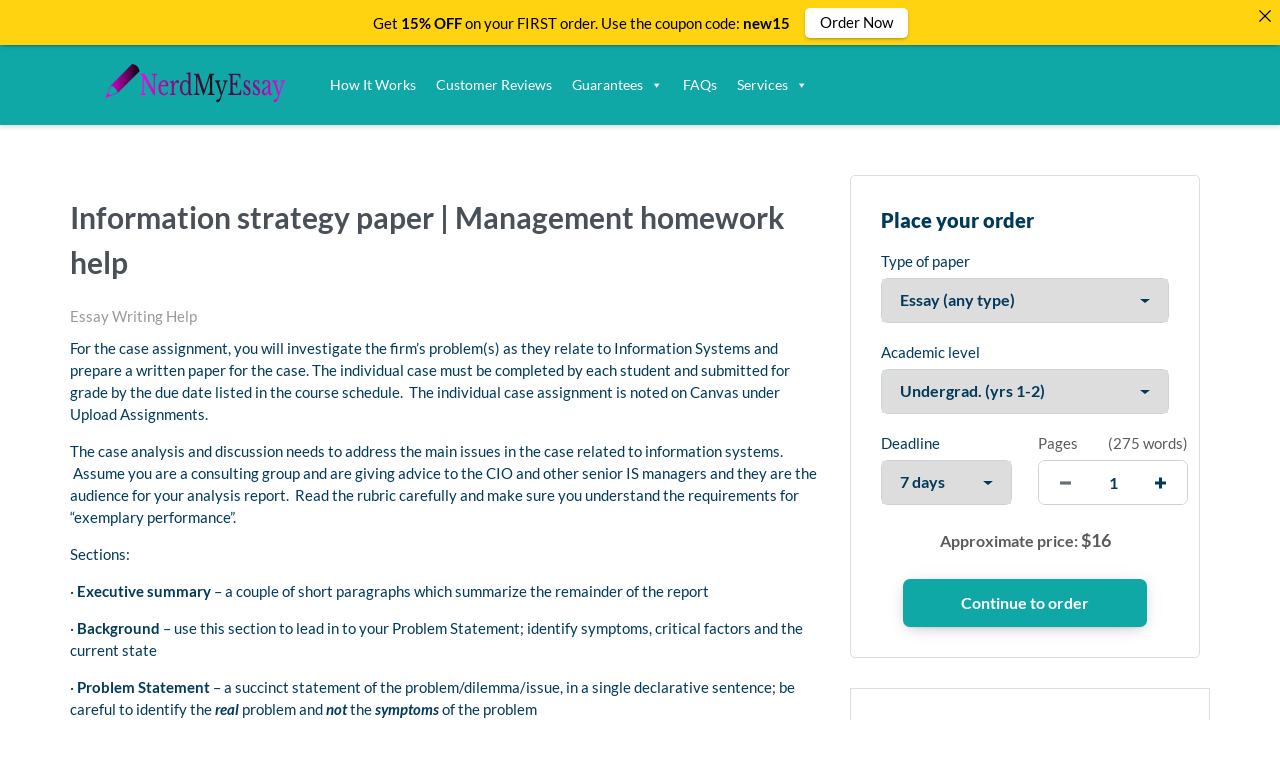

--- FILE ---
content_type: text/html; charset=UTF-8
request_url: https://nerdmyessay.com/2022/10/21/information-strategy-paper-management-homework-help/
body_size: 13092
content:
<!DOCTYPE html>
<html lang="en-US" prefix="og: https://ogp.me/ns#" class="no-js no-svg">
<head>
    <meta charset="UTF-8">
    <meta name="viewport" content="width=device-width, initial-scale=1">
    <link rel="profile" href="https://gmpg.org/xfn/11">
    <link rel="stylesheet" href="https://use.fontawesome.com/releases/v5.12.1/css/all.css">
    	<style>img:is([sizes="auto" i], [sizes^="auto," i]) { contain-intrinsic-size: 3000px 1500px }</style>
	
<!-- Search Engine Optimization by Rank Math - https://s.rankmath.com/home -->
<title>Information strategy paper | Management homework help | Nerd My Essay</title>
<meta name="description" content="For the case assignment, you will investigate the firm’s problem(s) as they relate to Information Systems and prepare a written paper for the case. The"/>
<meta name="robots" content="follow, index, max-snippet:-1, max-video-preview:-1, max-image-preview:large"/>
<link rel="canonical" href="https://nerdmyessay.com/2022/10/21/information-strategy-paper-management-homework-help/" />
<meta property="og:locale" content="en_US" />
<meta property="og:type" content="article" />
<meta property="og:title" content="Information strategy paper | Management homework help | Nerd My Essay" />
<meta property="og:description" content="For the case assignment, you will investigate the firm’s problem(s) as they relate to Information Systems and prepare a written paper for the case. The" />
<meta property="og:url" content="https://nerdmyessay.com/2022/10/21/information-strategy-paper-management-homework-help/" />
<meta property="og:site_name" content="Nerd My Essay" />
<meta property="article:section" content="Essay Writing Help" />
<meta property="article:published_time" content="2022-10-21T03:38:43+03:00" />
<meta name="twitter:card" content="summary_large_image" />
<meta name="twitter:title" content="Information strategy paper | Management homework help | Nerd My Essay" />
<meta name="twitter:description" content="For the case assignment, you will investigate the firm’s problem(s) as they relate to Information Systems and prepare a written paper for the case. The" />
<meta name="twitter:label1" content="Written by" />
<meta name="twitter:data1" content="admin" />
<meta name="twitter:label2" content="Time to read" />
<meta name="twitter:data2" content="1 minute" />
<script type="application/ld+json" class="rank-math-schema">{"@context":"https://schema.org","@graph":[{"@type":["Person","Organization"],"@id":"https://nerdmyessay.com/#person","name":"admin"},{"@type":"WebSite","@id":"https://nerdmyessay.com/#website","url":"https://nerdmyessay.com","name":"admin","publisher":{"@id":"https://nerdmyessay.com/#person"},"inLanguage":"en-US"},{"@type":"WebPage","@id":"https://nerdmyessay.com/2022/10/21/information-strategy-paper-management-homework-help/#webpage","url":"https://nerdmyessay.com/2022/10/21/information-strategy-paper-management-homework-help/","name":"Information strategy paper | Management homework help | Nerd My Essay","datePublished":"2022-10-21T03:38:43+03:00","dateModified":"2022-10-21T03:38:43+03:00","isPartOf":{"@id":"https://nerdmyessay.com/#website"},"inLanguage":"en-US"},{"@type":"Person","@id":"https://nerdmyessay.com/author/admin/","name":"admin","url":"https://nerdmyessay.com/author/admin/","image":{"@type":"ImageObject","@id":"https://secure.gravatar.com/avatar/0c0bf324827cdd787706168276440cb6a72c713252b1c333cd11e967758eff6a?s=96&amp;d=mm&amp;r=g","url":"https://secure.gravatar.com/avatar/0c0bf324827cdd787706168276440cb6a72c713252b1c333cd11e967758eff6a?s=96&amp;d=mm&amp;r=g","caption":"admin","inLanguage":"en-US"},"sameAs":["https://nerdmyessay.com"]},{"@type":"BlogPosting","headline":"Information strategy paper | Management homework help | Nerd My Essay","datePublished":"2022-10-21T03:38:43+03:00","dateModified":"2022-10-21T03:38:43+03:00","articleSection":"Essay Writing Help","author":{"@id":"https://nerdmyessay.com/author/admin/"},"publisher":{"@id":"https://nerdmyessay.com/#person"},"description":"For the case assignment, you will investigate the firm\u2019s problem(s) as they relate to Information Systems and prepare a written paper for the case. The","name":"Information strategy paper | Management homework help | Nerd My Essay","@id":"https://nerdmyessay.com/2022/10/21/information-strategy-paper-management-homework-help/#richSnippet","isPartOf":{"@id":"https://nerdmyessay.com/2022/10/21/information-strategy-paper-management-homework-help/#webpage"},"inLanguage":"en-US","mainEntityOfPage":{"@id":"https://nerdmyessay.com/2022/10/21/information-strategy-paper-management-homework-help/#webpage"}}]}</script>
<!-- /Rank Math WordPress SEO plugin -->

<script type="text/javascript">
/* <![CDATA[ */
window._wpemojiSettings = {"baseUrl":"https:\/\/s.w.org\/images\/core\/emoji\/15.1.0\/72x72\/","ext":".png","svgUrl":"https:\/\/s.w.org\/images\/core\/emoji\/15.1.0\/svg\/","svgExt":".svg","source":{"concatemoji":"https:\/\/nerdmyessay.com\/wp-includes\/js\/wp-emoji-release.min.js?ver=6.8.1"}};
/*! This file is auto-generated */
!function(i,n){var o,s,e;function c(e){try{var t={supportTests:e,timestamp:(new Date).valueOf()};sessionStorage.setItem(o,JSON.stringify(t))}catch(e){}}function p(e,t,n){e.clearRect(0,0,e.canvas.width,e.canvas.height),e.fillText(t,0,0);var t=new Uint32Array(e.getImageData(0,0,e.canvas.width,e.canvas.height).data),r=(e.clearRect(0,0,e.canvas.width,e.canvas.height),e.fillText(n,0,0),new Uint32Array(e.getImageData(0,0,e.canvas.width,e.canvas.height).data));return t.every(function(e,t){return e===r[t]})}function u(e,t,n){switch(t){case"flag":return n(e,"\ud83c\udff3\ufe0f\u200d\u26a7\ufe0f","\ud83c\udff3\ufe0f\u200b\u26a7\ufe0f")?!1:!n(e,"\ud83c\uddfa\ud83c\uddf3","\ud83c\uddfa\u200b\ud83c\uddf3")&&!n(e,"\ud83c\udff4\udb40\udc67\udb40\udc62\udb40\udc65\udb40\udc6e\udb40\udc67\udb40\udc7f","\ud83c\udff4\u200b\udb40\udc67\u200b\udb40\udc62\u200b\udb40\udc65\u200b\udb40\udc6e\u200b\udb40\udc67\u200b\udb40\udc7f");case"emoji":return!n(e,"\ud83d\udc26\u200d\ud83d\udd25","\ud83d\udc26\u200b\ud83d\udd25")}return!1}function f(e,t,n){var r="undefined"!=typeof WorkerGlobalScope&&self instanceof WorkerGlobalScope?new OffscreenCanvas(300,150):i.createElement("canvas"),a=r.getContext("2d",{willReadFrequently:!0}),o=(a.textBaseline="top",a.font="600 32px Arial",{});return e.forEach(function(e){o[e]=t(a,e,n)}),o}function t(e){var t=i.createElement("script");t.src=e,t.defer=!0,i.head.appendChild(t)}"undefined"!=typeof Promise&&(o="wpEmojiSettingsSupports",s=["flag","emoji"],n.supports={everything:!0,everythingExceptFlag:!0},e=new Promise(function(e){i.addEventListener("DOMContentLoaded",e,{once:!0})}),new Promise(function(t){var n=function(){try{var e=JSON.parse(sessionStorage.getItem(o));if("object"==typeof e&&"number"==typeof e.timestamp&&(new Date).valueOf()<e.timestamp+604800&&"object"==typeof e.supportTests)return e.supportTests}catch(e){}return null}();if(!n){if("undefined"!=typeof Worker&&"undefined"!=typeof OffscreenCanvas&&"undefined"!=typeof URL&&URL.createObjectURL&&"undefined"!=typeof Blob)try{var e="postMessage("+f.toString()+"("+[JSON.stringify(s),u.toString(),p.toString()].join(",")+"));",r=new Blob([e],{type:"text/javascript"}),a=new Worker(URL.createObjectURL(r),{name:"wpTestEmojiSupports"});return void(a.onmessage=function(e){c(n=e.data),a.terminate(),t(n)})}catch(e){}c(n=f(s,u,p))}t(n)}).then(function(e){for(var t in e)n.supports[t]=e[t],n.supports.everything=n.supports.everything&&n.supports[t],"flag"!==t&&(n.supports.everythingExceptFlag=n.supports.everythingExceptFlag&&n.supports[t]);n.supports.everythingExceptFlag=n.supports.everythingExceptFlag&&!n.supports.flag,n.DOMReady=!1,n.readyCallback=function(){n.DOMReady=!0}}).then(function(){return e}).then(function(){var e;n.supports.everything||(n.readyCallback(),(e=n.source||{}).concatemoji?t(e.concatemoji):e.wpemoji&&e.twemoji&&(t(e.twemoji),t(e.wpemoji)))}))}((window,document),window._wpemojiSettings);
/* ]]> */
</script>
<!-- nerdmyessay.com is managing ads with Advanced Ads 1.56.1 – https://wpadvancedads.com/ --><script id="nerdm-ready">
			window.advanced_ads_ready=function(e,a){a=a||"complete";var d=function(e){return"interactive"===a?"loading"!==e:"complete"===e};d(document.readyState)?e():document.addEventListener("readystatechange",(function(a){d(a.target.readyState)&&e()}),{once:"interactive"===a})},window.advanced_ads_ready_queue=window.advanced_ads_ready_queue||[];		</script>
		<style id='wp-emoji-styles-inline-css' type='text/css'>

	img.wp-smiley, img.emoji {
		display: inline !important;
		border: none !important;
		box-shadow: none !important;
		height: 1em !important;
		width: 1em !important;
		margin: 0 0.07em !important;
		vertical-align: -0.1em !important;
		background: none !important;
		padding: 0 !important;
	}
</style>
<link rel='stylesheet' id='wp-block-library-css' href='https://nerdmyessay.com/wp-includes/css/dist/block-library/style.min.css?ver=6.8.1' type='text/css' media='all' />
<style id='classic-theme-styles-inline-css' type='text/css'>
/*! This file is auto-generated */
.wp-block-button__link{color:#fff;background-color:#32373c;border-radius:9999px;box-shadow:none;text-decoration:none;padding:calc(.667em + 2px) calc(1.333em + 2px);font-size:1.125em}.wp-block-file__button{background:#32373c;color:#fff;text-decoration:none}
</style>
<link rel='stylesheet' id='single-testimonial-block-css' href='https://nerdmyessay.com/wp-content/plugins/easy-testimonials/blocks/single-testimonial/style.css?ver=1678399432' type='text/css' media='all' />
<link rel='stylesheet' id='random-testimonial-block-css' href='https://nerdmyessay.com/wp-content/plugins/easy-testimonials/blocks/random-testimonial/style.css?ver=1678399432' type='text/css' media='all' />
<link rel='stylesheet' id='testimonials-list-block-css' href='https://nerdmyessay.com/wp-content/plugins/easy-testimonials/blocks/testimonials-list/style.css?ver=1678399432' type='text/css' media='all' />
<link rel='stylesheet' id='testimonials-cycle-block-css' href='https://nerdmyessay.com/wp-content/plugins/easy-testimonials/blocks/testimonials-cycle/style.css?ver=1678399432' type='text/css' media='all' />
<link rel='stylesheet' id='testimonials-grid-block-css' href='https://nerdmyessay.com/wp-content/plugins/easy-testimonials/blocks/testimonials-grid/style.css?ver=1678399432' type='text/css' media='all' />
<style id='global-styles-inline-css' type='text/css'>
:root{--wp--preset--aspect-ratio--square: 1;--wp--preset--aspect-ratio--4-3: 4/3;--wp--preset--aspect-ratio--3-4: 3/4;--wp--preset--aspect-ratio--3-2: 3/2;--wp--preset--aspect-ratio--2-3: 2/3;--wp--preset--aspect-ratio--16-9: 16/9;--wp--preset--aspect-ratio--9-16: 9/16;--wp--preset--color--black: #000000;--wp--preset--color--cyan-bluish-gray: #abb8c3;--wp--preset--color--white: #ffffff;--wp--preset--color--pale-pink: #f78da7;--wp--preset--color--vivid-red: #cf2e2e;--wp--preset--color--luminous-vivid-orange: #ff6900;--wp--preset--color--luminous-vivid-amber: #fcb900;--wp--preset--color--light-green-cyan: #7bdcb5;--wp--preset--color--vivid-green-cyan: #00d084;--wp--preset--color--pale-cyan-blue: #8ed1fc;--wp--preset--color--vivid-cyan-blue: #0693e3;--wp--preset--color--vivid-purple: #9b51e0;--wp--preset--gradient--vivid-cyan-blue-to-vivid-purple: linear-gradient(135deg,rgba(6,147,227,1) 0%,rgb(155,81,224) 100%);--wp--preset--gradient--light-green-cyan-to-vivid-green-cyan: linear-gradient(135deg,rgb(122,220,180) 0%,rgb(0,208,130) 100%);--wp--preset--gradient--luminous-vivid-amber-to-luminous-vivid-orange: linear-gradient(135deg,rgba(252,185,0,1) 0%,rgba(255,105,0,1) 100%);--wp--preset--gradient--luminous-vivid-orange-to-vivid-red: linear-gradient(135deg,rgba(255,105,0,1) 0%,rgb(207,46,46) 100%);--wp--preset--gradient--very-light-gray-to-cyan-bluish-gray: linear-gradient(135deg,rgb(238,238,238) 0%,rgb(169,184,195) 100%);--wp--preset--gradient--cool-to-warm-spectrum: linear-gradient(135deg,rgb(74,234,220) 0%,rgb(151,120,209) 20%,rgb(207,42,186) 40%,rgb(238,44,130) 60%,rgb(251,105,98) 80%,rgb(254,248,76) 100%);--wp--preset--gradient--blush-light-purple: linear-gradient(135deg,rgb(255,206,236) 0%,rgb(152,150,240) 100%);--wp--preset--gradient--blush-bordeaux: linear-gradient(135deg,rgb(254,205,165) 0%,rgb(254,45,45) 50%,rgb(107,0,62) 100%);--wp--preset--gradient--luminous-dusk: linear-gradient(135deg,rgb(255,203,112) 0%,rgb(199,81,192) 50%,rgb(65,88,208) 100%);--wp--preset--gradient--pale-ocean: linear-gradient(135deg,rgb(255,245,203) 0%,rgb(182,227,212) 50%,rgb(51,167,181) 100%);--wp--preset--gradient--electric-grass: linear-gradient(135deg,rgb(202,248,128) 0%,rgb(113,206,126) 100%);--wp--preset--gradient--midnight: linear-gradient(135deg,rgb(2,3,129) 0%,rgb(40,116,252) 100%);--wp--preset--font-size--small: 13px;--wp--preset--font-size--medium: 20px;--wp--preset--font-size--large: 36px;--wp--preset--font-size--x-large: 42px;--wp--preset--spacing--20: 0.44rem;--wp--preset--spacing--30: 0.67rem;--wp--preset--spacing--40: 1rem;--wp--preset--spacing--50: 1.5rem;--wp--preset--spacing--60: 2.25rem;--wp--preset--spacing--70: 3.38rem;--wp--preset--spacing--80: 5.06rem;--wp--preset--shadow--natural: 6px 6px 9px rgba(0, 0, 0, 0.2);--wp--preset--shadow--deep: 12px 12px 50px rgba(0, 0, 0, 0.4);--wp--preset--shadow--sharp: 6px 6px 0px rgba(0, 0, 0, 0.2);--wp--preset--shadow--outlined: 6px 6px 0px -3px rgba(255, 255, 255, 1), 6px 6px rgba(0, 0, 0, 1);--wp--preset--shadow--crisp: 6px 6px 0px rgba(0, 0, 0, 1);}:where(.is-layout-flex){gap: 0.5em;}:where(.is-layout-grid){gap: 0.5em;}body .is-layout-flex{display: flex;}.is-layout-flex{flex-wrap: wrap;align-items: center;}.is-layout-flex > :is(*, div){margin: 0;}body .is-layout-grid{display: grid;}.is-layout-grid > :is(*, div){margin: 0;}:where(.wp-block-columns.is-layout-flex){gap: 2em;}:where(.wp-block-columns.is-layout-grid){gap: 2em;}:where(.wp-block-post-template.is-layout-flex){gap: 1.25em;}:where(.wp-block-post-template.is-layout-grid){gap: 1.25em;}.has-black-color{color: var(--wp--preset--color--black) !important;}.has-cyan-bluish-gray-color{color: var(--wp--preset--color--cyan-bluish-gray) !important;}.has-white-color{color: var(--wp--preset--color--white) !important;}.has-pale-pink-color{color: var(--wp--preset--color--pale-pink) !important;}.has-vivid-red-color{color: var(--wp--preset--color--vivid-red) !important;}.has-luminous-vivid-orange-color{color: var(--wp--preset--color--luminous-vivid-orange) !important;}.has-luminous-vivid-amber-color{color: var(--wp--preset--color--luminous-vivid-amber) !important;}.has-light-green-cyan-color{color: var(--wp--preset--color--light-green-cyan) !important;}.has-vivid-green-cyan-color{color: var(--wp--preset--color--vivid-green-cyan) !important;}.has-pale-cyan-blue-color{color: var(--wp--preset--color--pale-cyan-blue) !important;}.has-vivid-cyan-blue-color{color: var(--wp--preset--color--vivid-cyan-blue) !important;}.has-vivid-purple-color{color: var(--wp--preset--color--vivid-purple) !important;}.has-black-background-color{background-color: var(--wp--preset--color--black) !important;}.has-cyan-bluish-gray-background-color{background-color: var(--wp--preset--color--cyan-bluish-gray) !important;}.has-white-background-color{background-color: var(--wp--preset--color--white) !important;}.has-pale-pink-background-color{background-color: var(--wp--preset--color--pale-pink) !important;}.has-vivid-red-background-color{background-color: var(--wp--preset--color--vivid-red) !important;}.has-luminous-vivid-orange-background-color{background-color: var(--wp--preset--color--luminous-vivid-orange) !important;}.has-luminous-vivid-amber-background-color{background-color: var(--wp--preset--color--luminous-vivid-amber) !important;}.has-light-green-cyan-background-color{background-color: var(--wp--preset--color--light-green-cyan) !important;}.has-vivid-green-cyan-background-color{background-color: var(--wp--preset--color--vivid-green-cyan) !important;}.has-pale-cyan-blue-background-color{background-color: var(--wp--preset--color--pale-cyan-blue) !important;}.has-vivid-cyan-blue-background-color{background-color: var(--wp--preset--color--vivid-cyan-blue) !important;}.has-vivid-purple-background-color{background-color: var(--wp--preset--color--vivid-purple) !important;}.has-black-border-color{border-color: var(--wp--preset--color--black) !important;}.has-cyan-bluish-gray-border-color{border-color: var(--wp--preset--color--cyan-bluish-gray) !important;}.has-white-border-color{border-color: var(--wp--preset--color--white) !important;}.has-pale-pink-border-color{border-color: var(--wp--preset--color--pale-pink) !important;}.has-vivid-red-border-color{border-color: var(--wp--preset--color--vivid-red) !important;}.has-luminous-vivid-orange-border-color{border-color: var(--wp--preset--color--luminous-vivid-orange) !important;}.has-luminous-vivid-amber-border-color{border-color: var(--wp--preset--color--luminous-vivid-amber) !important;}.has-light-green-cyan-border-color{border-color: var(--wp--preset--color--light-green-cyan) !important;}.has-vivid-green-cyan-border-color{border-color: var(--wp--preset--color--vivid-green-cyan) !important;}.has-pale-cyan-blue-border-color{border-color: var(--wp--preset--color--pale-cyan-blue) !important;}.has-vivid-cyan-blue-border-color{border-color: var(--wp--preset--color--vivid-cyan-blue) !important;}.has-vivid-purple-border-color{border-color: var(--wp--preset--color--vivid-purple) !important;}.has-vivid-cyan-blue-to-vivid-purple-gradient-background{background: var(--wp--preset--gradient--vivid-cyan-blue-to-vivid-purple) !important;}.has-light-green-cyan-to-vivid-green-cyan-gradient-background{background: var(--wp--preset--gradient--light-green-cyan-to-vivid-green-cyan) !important;}.has-luminous-vivid-amber-to-luminous-vivid-orange-gradient-background{background: var(--wp--preset--gradient--luminous-vivid-amber-to-luminous-vivid-orange) !important;}.has-luminous-vivid-orange-to-vivid-red-gradient-background{background: var(--wp--preset--gradient--luminous-vivid-orange-to-vivid-red) !important;}.has-very-light-gray-to-cyan-bluish-gray-gradient-background{background: var(--wp--preset--gradient--very-light-gray-to-cyan-bluish-gray) !important;}.has-cool-to-warm-spectrum-gradient-background{background: var(--wp--preset--gradient--cool-to-warm-spectrum) !important;}.has-blush-light-purple-gradient-background{background: var(--wp--preset--gradient--blush-light-purple) !important;}.has-blush-bordeaux-gradient-background{background: var(--wp--preset--gradient--blush-bordeaux) !important;}.has-luminous-dusk-gradient-background{background: var(--wp--preset--gradient--luminous-dusk) !important;}.has-pale-ocean-gradient-background{background: var(--wp--preset--gradient--pale-ocean) !important;}.has-electric-grass-gradient-background{background: var(--wp--preset--gradient--electric-grass) !important;}.has-midnight-gradient-background{background: var(--wp--preset--gradient--midnight) !important;}.has-small-font-size{font-size: var(--wp--preset--font-size--small) !important;}.has-medium-font-size{font-size: var(--wp--preset--font-size--medium) !important;}.has-large-font-size{font-size: var(--wp--preset--font-size--large) !important;}.has-x-large-font-size{font-size: var(--wp--preset--font-size--x-large) !important;}
:where(.wp-block-post-template.is-layout-flex){gap: 1.25em;}:where(.wp-block-post-template.is-layout-grid){gap: 1.25em;}
:where(.wp-block-columns.is-layout-flex){gap: 2em;}:where(.wp-block-columns.is-layout-grid){gap: 2em;}
:root :where(.wp-block-pullquote){font-size: 1.5em;line-height: 1.6;}
</style>
<link rel='stylesheet' id='announcer-css-css' href='https://nerdmyessay.com/wp-content/plugins/announcer/public/css/style.css?ver=6.1' type='text/css' media='all' />
<link rel='stylesheet' id='easy_testimonial_style-css' href='https://nerdmyessay.com/wp-content/plugins/easy-testimonials/include/assets/css/style.css?ver=6.8.1' type='text/css' media='all' />
<link rel='stylesheet' id='megamenu-css' href='https://nerdmyessay.com/wp-content/uploads/maxmegamenu/style.css?ver=47d907' type='text/css' media='all' />
<link rel='stylesheet' id='dashicons-css' href='https://nerdmyessay.com/wp-includes/css/dashicons.min.css?ver=6.8.1' type='text/css' media='all' />
<link rel='stylesheet' id='gringo-style-css' href='https://nerdmyessay.com/wp-content/themes/zzero/style.css?ver=6.8.1' type='text/css' media='all' />
<link rel='stylesheet' id='assets-style-css' href='https://nerdmyessay.com/static/css/styles.css?ver=1.1' type='text/css' media='all' />
<script type="text/javascript" src="https://nerdmyessay.com/wp-includes/js/jquery/jquery.min.js?ver=3.7.1" id="jquery-core-js"></script>
<script type="text/javascript" src="https://nerdmyessay.com/wp-includes/js/jquery/jquery-migrate.min.js?ver=3.4.1" id="jquery-migrate-js"></script>
<script type="text/javascript" src="https://nerdmyessay.com/wp-content/plugins/announcer/public/js/script.js?ver=6.1" id="announcer-js-js"></script>
<script type="text/javascript" id="easy-testimonials-reveal-js-extra">
/* <![CDATA[ */
var easy_testimonials_reveal = {"show_less_text":"Show Less"};
/* ]]> */
</script>
<script type="text/javascript" src="https://nerdmyessay.com/wp-content/plugins/easy-testimonials/include/assets/js/easy-testimonials-reveal.js?ver=6.8.1" id="easy-testimonials-reveal-js"></script>
<link rel="https://api.w.org/" href="https://nerdmyessay.com/wp-json/" /><link rel="alternate" title="JSON" type="application/json" href="https://nerdmyessay.com/wp-json/wp/v2/posts/182477" /><link rel="EditURI" type="application/rsd+xml" title="RSD" href="https://nerdmyessay.com/xmlrpc.php?rsd" />
<meta name="generator" content="WordPress 6.8.1" />
<link rel='shortlink' href='https://nerdmyessay.com/?p=182477' />
<link rel="alternate" title="oEmbed (JSON)" type="application/json+oembed" href="https://nerdmyessay.com/wp-json/oembed/1.0/embed?url=https%3A%2F%2Fnerdmyessay.com%2F2022%2F10%2F21%2Finformation-strategy-paper-management-homework-help%2F" />
<link rel="alternate" title="oEmbed (XML)" type="text/xml+oembed" href="https://nerdmyessay.com/wp-json/oembed/1.0/embed?url=https%3A%2F%2Fnerdmyessay.com%2F2022%2F10%2F21%2Finformation-strategy-paper-management-homework-help%2F&#038;format=xml" />
<style type="text/css" media="screen"></style><style type="text/css" media="screen">@media (max-width: 728px) {}</style><style type="text/css" media="screen">@media (max-width: 320px) {}</style><link rel="icon" href="https://nerdmyessay.com/wp-content/uploads/2020/09/cropped-favicon-32x32-1-1-32x32.png" sizes="32x32" />
<link rel="icon" href="https://nerdmyessay.com/wp-content/uploads/2020/09/cropped-favicon-32x32-1-1-192x192.png" sizes="192x192" />
<link rel="apple-touch-icon" href="https://nerdmyessay.com/wp-content/uploads/2020/09/cropped-favicon-32x32-1-1-180x180.png" />
<meta name="msapplication-TileImage" content="https://nerdmyessay.com/wp-content/uploads/2020/09/cropped-favicon-32x32-1-1-270x270.png" />
<style type="text/css">/** Mega Menu CSS: fs **/</style>
    
    <script type="text/javascript">
        var $calc_file_path = "https://nerdmyessay.com/wp-content/themes/zzero/assets/js/calc.js";
    </script>
    
    <style type="text/css">
		.order-btn {
			margin-top: 40px;
		}
                    .uvocalc--academic_level_control label.current {
                -webkit-box-shadow: 0 2px 0 #fff, inset 0 3px #10a8a6 !important;
                box-shadow: 0 2px 0 #fff, inset 0 3px #10a8a6 !important;
                border-top-color: #10a8a6 !important;
            }
            .uvocalc--academic_level_content label.active {
                border-color:  #10a8a6 !important;
            }
            .uvocalc--total_price {
                color: #10a8a6 !important;
            }
            .uvocalc--academic_level_content label.active .uvocalc--academic_level_content__input {
                background-color: #10a8a6 !important;
                border-color: #10a8a6 !important;
            }
            .seo-home__col--1 .title, .seo-home__col--3 .title, .seo-home__col--4 .title {
                border-bottom: 2px solid #10a8a6 !important;
            }
            .seo-home__col--5 .seo-home__col-inner div, .seo-home__col--6 .seo-home__col-inner div, .seo-home__col--7 .seo-home__col-inner div {
                border-left: 2px solid #10a8a6 !important;
            }
            .searchform input[type="submit"], .header__content, .nav__item.nav__item--dropdown:hover, .pageskol button:hover:after, .pageskol button:hover:before {
                background-color: #10a8a6 !important;
            }
            .nav__item.nav__item--dropdown ul {
                background-color: #10a8a6 !important;
                border-color: #10a8a6 !important;
            }
            .btn--primary, .btn.orderNow {
                box-shadow: 0 4px 14px -4px rgba(0,0,0,.2), 0 2px 25px -5px rgba(0,0,0,.1), 0 1px 1px rgba(0,0,0,.05);
                background-color: #10a8a6 !important;
            }
            .promo-prices__currency, .promo-prices__min-price, .prices-from__item-inner p span {
                color: #10a8a6 !important;
            }
                
                    .btn--secondary {
                color: #fff !important;
                box-shadow: 0 4px 14px -4px rgba(0,0,0,.2), 0 2px 25px -5px rgba(0,0,0,.1), 0 1px 1px rgba(0,0,0,.05);
                background-color: #ce6bcc !important;
            }
                
                    .nav a, .nav span {
                color: #ffffff !important;
            }
                
                    .footer, .affordable-prices-section {
                background-color: #10a8a6 !important;
            }
            </style>
    

</head>
<body class="wp-singular post-template-default single single-post postid-182477 single-format-standard wp-theme-zzero mega-menu-header-main-nav aa-prefix-nerdm-">


<header class="header">
    <div class="header__content">
        <div class="header__main">

            <div class="header__logo logo">
                <a class="logo__link" href="https://nerdmyessay.com">
                                            <img src="https://nerdmyessay.com/wp-content/uploads/2020/09/ed5b7f80-dc7b-4e1f-a624-3398d527c5de_200x200.png" alt="Nerd My Essay logo">
                                    </a>
            </div>
             <div class="mobile-nav">
                <a href="https://nerdmyessay.com/order" class="btn btn--primary mobile-nav__order-btn">Order Now</a>
                <!--<div class="hamburger s-visible hamburger--spin js-hamburger">
                    <div class="hamburger-box">
                        <div class="hamburger-inner"></div>
                    </div>
                </div>-->
            </div>
            <nav class="header__nav">
                <ul>
                                        
                    <div id="mega-menu-wrap-header_main_nav" class="mega-menu-wrap"><div class="mega-menu-toggle"><div class="mega-toggle-blocks-left"></div><div class="mega-toggle-blocks-center"></div><div class="mega-toggle-blocks-right"><div class='mega-toggle-block mega-menu-toggle-animated-block mega-toggle-block-1' id='mega-toggle-block-1'><button aria-label="Toggle Menu" class="mega-toggle-animated mega-toggle-animated-slider" type="button" aria-expanded="false">
                  <span class="mega-toggle-animated-box">
                    <span class="mega-toggle-animated-inner"></span>
                  </span>
                </button></div></div></div><ul id="mega-menu-header_main_nav" class="mega-menu max-mega-menu mega-menu-horizontal mega-no-js" data-event="hover_intent" data-effect="fade_up" data-effect-speed="200" data-effect-mobile="slide_left" data-effect-speed-mobile="400" data-mobile-force-width="false" data-second-click="go" data-document-click="collapse" data-vertical-behaviour="standard" data-breakpoint="768" data-unbind="true" data-mobile-state="collapse_all" data-mobile-direction="vertical" data-hover-intent-timeout="300" data-hover-intent-interval="100"><li class='mega-menu-item mega-menu-item-type-post_type mega-menu-item-object-page mega-align-bottom-left mega-menu-flyout mega-menu-item-30675' id='mega-menu-item-30675'><a class="mega-menu-link" href="https://nerdmyessay.com/how-it-works/" tabindex="0">How It Works</a></li><li class='mega-menu-item mega-menu-item-type-post_type mega-menu-item-object-page mega-align-bottom-left mega-menu-flyout mega-menu-item-12031' id='mega-menu-item-12031'><a class="mega-menu-link" href="https://nerdmyessay.com/reviews/" tabindex="0">Customer Reviews</a></li><li class='mega-menu-item mega-menu-item-type-custom mega-menu-item-object-custom mega-menu-item-has-children mega-align-bottom-left mega-menu-flyout mega-disable-link mega-menu-item-6612' id='mega-menu-item-6612'><a class="mega-menu-link" tabindex="0" aria-expanded="false" role="button">Guarantees<span class="mega-indicator"></span></a>
<ul class="mega-sub-menu">
<li class='mega-menu-item mega-menu-item-type-post_type mega-menu-item-object-page mega-menu-item-6607' id='mega-menu-item-6607'><a class="mega-menu-link" href="https://nerdmyessay.com/money-back-guarantee/">Money Back Guarantee</a></li><li class='mega-menu-item mega-menu-item-type-post_type mega-menu-item-object-page mega-menu-item-6608' id='mega-menu-item-6608'><a class="mega-menu-link" href="https://nerdmyessay.com/plagiarism-free-guarantee/">Plagiarism-free guarantee</a></li><li class='mega-menu-item mega-menu-item-type-post_type mega-menu-item-object-page mega-menu-item-2211' id='mega-menu-item-2211'><a class="mega-menu-link" href="https://nerdmyessay.com/revision-policy/">Revision Policy</a></li></ul>
</li><li class='mega-menu-item mega-menu-item-type-post_type mega-menu-item-object-page mega-align-bottom-left mega-menu-flyout mega-menu-item-12030' id='mega-menu-item-12030'><a class="mega-menu-link" href="https://nerdmyessay.com/frequently-asked-questions/" tabindex="0">FAQs</a></li><li class='mega-menu-item mega-menu-item-type-custom mega-menu-item-object-custom mega-menu-item-has-children mega-align-bottom-left mega-menu-flyout mega-disable-link mega-menu-item-6616' id='mega-menu-item-6616'><a class="mega-menu-link" tabindex="0" aria-expanded="false" role="button">Services<span class="mega-indicator"></span></a>
<ul class="mega-sub-menu">
<li class='mega-menu-item mega-menu-item-type-post_type mega-menu-item-object-page mega-menu-item-6635' id='mega-menu-item-6635'><a class="mega-menu-link" href="https://nerdmyessay.com/custom-essay-writing/">Custom Essay Writing</a></li><li class='mega-menu-item mega-menu-item-type-post_type mega-menu-item-object-page mega-menu-item-6636' id='mega-menu-item-6636'><a class="mega-menu-link" href="https://nerdmyessay.com/thesis-writing-service/">Thesis/Dissertation writing service</a></li><li class='mega-menu-item mega-menu-item-type-post_type mega-menu-item-object-page mega-menu-item-6637' id='mega-menu-item-6637'><a class="mega-menu-link" href="https://nerdmyessay.com/editing-service/">Editing service</a></li><li class='mega-menu-item mega-menu-item-type-post_type mega-menu-item-object-page mega-menu-item-6638' id='mega-menu-item-6638'><a class="mega-menu-link" href="https://nerdmyessay.com/proofreading-service/">Proofreading service</a></li></ul>
</li></ul><button class='mega-close' aria-label='Close'></button></div>                    
					<!--<li class="header__button header__button--orders">
                        <a href="https://nerdmyessay.com/dashboard/authorization" class="btn btn--primary">
                            My account
                        </a>
                    </li>					
                    <li class="header__button">
                        <a href="https://nerdmyessay.com/order" class="btn btn--secondary">
                            Order now					
                        </a>
                    </li>-->
                </ul>
            </nav>
           
        </div>
    </div>
</header><section class="section pt-5" style="padding-top: 50px;">
    <div class="container">

		            <div class="row">
            	<div class="col-lg-8">
            	                		<h1>Information strategy paper | Management homework help</h1>            		<div class="entry-meta"><span class="cat-links"><a href="https://nerdmyessay.com/category/essay-writing-help/" rel="category tag">Essay Writing Help</a></span></div>            		<div>
<p>For the case assignment, you will investigate the firm’s problem(s) as they relate to Information Systems and prepare a written paper for the case. The individual case must be completed by each student and submitted for grade by the due date listed in the course schedule.  The individual case assignment is noted on Canvas under Upload Assignments.</p>
<p>The case analysis and discussion needs to address the main issues in the case related to information systems.  Assume you are a consulting group and are giving advice to the CIO and other senior IS managers and they are the audience for your analysis report.  Read the rubric carefully and make sure you understand the requirements for “exemplary performance”.</p>
<p>Sections:</p>
<p>· <strong>Executive summary</strong> – a couple of short paragraphs which summarize the remainder of the report</p>
<p>· <strong>Background </strong>– use this section to lead in to your Problem Statement; identify symptoms, critical factors and the current state</p>
<p>· <strong>Problem Statement</strong> – a succinct statement of the problem/dilemma/issue, in a single declarative sentence; be careful to identify the <em><strong>real</strong></em> problem and <em><strong>not</strong></em> the <em><strong>symptoms</strong></em> of the problem</p>
<p>· <strong>Analysis</strong> – apply IS models, course content, and outside research to support your position; logically discuss options, implications and tradeoffs</p>
<p>· <strong>Recommendations and Conclusions – </strong>these should be <em><strong>your</strong></em> recommendations regarding how the organization should deal with the problem; they should be fully supported by the Analysis section</p>
<p>· <strong>Appendices </strong>– References and Charts – does not count towards the 5 pages</p>
</div>
<div class="nerdm-after-content" id="nerdm-2087856959"><p></p><div class="separator" style="clear: both; text-align: center;"><br /></div><div class="separator" style="clear: both; text-align: center;"><a href="https://nerdmyessay.com/order" style="margin-left: 1em; margin-right: 1em;" target="_blank"><img decoding="async" border="0" data-original-height="200" data-original-width="700" src="https://blogger.googleusercontent.com/img/a/AVvXsEhUVuHOYEsaytp0dnnv6bFBhMOIFt87EUpuRiX41-mtl5EyVf-KnpNHKxQVXBVPDDbOq9nHf3HcLf_aj-KPVpJMtvUSuI3eVTJve6mS359RX9H17cInPreFRew73GnqLASp3wFuzSnOtBqUN0QqWOJBmdB2H17RMzx08D4NEaMtA-1--OevuOyuENZclg=s16000" /></a></div><br /><div class="separator" style="clear: both; text-align: center;"><br /></div><br /><p></p><div class="separator" style="clear: both; text-align: center;"><br /></div><br /></div>					<div class="order-btn">
						<a href="https://nerdmyessay.com/order"><img src="https://nerdmyessay.com/wp-content/uploads/2021/02/order_btn.png"></a>
					</div>
            		<div class="pay-buttons seo-section__buttons">
            			<a href="https://nerdmyessay.com/order" class="btn btn--primary pay-buttons__item" rel="nofollow">Continue to order</a>
            			<a href="https://nerdmyessay.com/dashboard/authorization" class="btn btn--alternate pay-buttons__item" rel="nofollow">Manage Existing Orders</a>
            		</div>
					
            		<div style="margin-top:40px;">
            		    
            		</div>
            	</div>
            	<div class="col-lg-4 d-none d-lg-block">
            	    <div class="calc-short widget" data-calc-short>
    <form method="get" action="https://nerdmyessay.com/order" data-calculator-form>
        <div class="order-m-group head-form">
            <div class="orderform-title">Place your order</div>
        </div>
        <div class="new-line order-m-group">
            <label>Type of paper</label>
            <div class="form-item form-item--field">
                <div class="styled-select">
                    <select name="paperTypeId" class="calc-select" arial-label="Type of paper needed" data-academic-level-select="">
                        
                    </select>
                </div>
            </div>
        </div>
        <div class="new-line calc-academic-level order-m-group">
            <label>Academic level</label>
            <div class="form-item form-item--field">
                <div class="styled-select">
                    <select name="academicLevelId" class="calc-select academic-level" arial-label="List of academic level" data-academic-level-select-mobile="">
                    </select>
                </div>
            </div>
        </div>
        <div class="new-line new-line-flex">
            <div class="new-line-item calc-deadlines" data-tariff-control="">
                <label>Deadline</label>
                <div class="form-item form-item--field">
                    <div class="styled-select">
                        <select name="deadlineId" class="calc-select" arial-label="List of deadline" data-deadline-static="">
                            
                        </select>
                    </div>
                </div>
            </div>

            <div class="order-m-group order-m-group--pages">
                <div class="new-line-item calc-pages pages-control">
                    <div class="pages-control__head">
                        <label>Pages</label>
                        <span class="pageskol-title">
                            (<span data-words-qty="">550 words</span>)
                        </span>
                    </div>
                    <div class="form-item form-item--field">
                        <div class="styled-pages pageskol">
                            <input class="calc-input styled-pages-input" type="text" name="pages" arial-label="quantity of pages" data-pages-input="" value="2">
                            <div class="styled-pages-button">
                                <button class="increase buttonspin pageskol-right" type="button" aria-label="increase" data-plus-button=""></button>
                                <button class="decrease buttonspin pageskol-left" type="button" aria-label="decrease" data-minus-button=""></button>
                            </div>
                        </div>
                    </div>
                </div>
            </div>
        </div>

        <div class="new-line order-result order-m-group order-m-group--price">
            <p class="total-price">
                Approximate price: <span class="font-bold total-price-value" data-total-price=""><span>$</span>22</span>
            </p>
        </div>
        <div class="new-line order-submit-line order-m-group order-m-group--submit">
            <input class="btn btn--primary" type="submit" data-submit-button="" value="Continue to order">
        </div>
    </form>
</div>

	<div class="sidebar">
		<div id="cycledtestimonialwidget-5" class="widget cycledTestimonialWidget"><h2 class="widget-title"> </h2></div>	</div>
            	</div>	
            </div>
        	</div>
</section>

<section class="section pay-section">
    <div class="container">
        <h2 class="title title--md">
            Calculate the price of your order
        </h2>
        <div class="pay-section__main">
            <div class="pay-section__calc">
                <div class="uvocalc--wrapper">
                    <div class="uvocalc">
                        <div data-calc-mini class="uvocalc--container">
                            <form name="uvocalculator" method="get" action="https://nerdmyessay.com/order" data-calculator-form style="display: block;">

                                <div class="uvocalc--type_of_paper">
                                    <label for="paperTypeId">Type of paper needed:</label>
                                    <div class="uvocalc--select">
                                        <select class="f_sz_400 validate[required]" name="paperTypeId" data-academic-level-select></select>
                                    </div>
                                </div>

                                <div class="uvocalc--pages">
                                    <div class="uvocalc--pages__title">
                                        <label for="pages">Pages:</label>
                                        <div class="uvocalc--pages__words" data-words-qty>550 words</div>
                                    </div>
                                    <div class="uvocalc--pages__buttons">
                                        <button type="button" title="Decrease" data-minus-button><span>−</span></button>
                                        <input name="pages" value="2" data-pages-input type="text">
                                        <button type="button" title="Increase" data-plus-button><span>+</span></button>
                                    </div>
                                </div>

                                <div class="uvocalc--field_tip uvocalc--field_tip_discount" style="display: none;" data-tip-discount>You will get a personal manager and a discount.</div>
                                <div class="uvocalc--field_tip uvocalc--field_tip_paper_type_id" data-notice></div>
                                <div class="uvocalc--academic_level">
                                    <label>Academic level:</label>
                                    <div class="uvocalc--academic_level_control visible-in-desktop" data-academic-level-control-upgrade>
                                    </div>
                                    <div class="visible-in-mobile">
                                        <div class="uvocalc--select">
                                            <select data-academic-level-select-mobile></select>
                                        </div>
                                    </div>
                                    <div class="uvocalc--academic_level_content" data-tariff-control-upgrade></div>
                                </div>

                                <div class="uvocalc--deadline">We'll send you the first draft for approval by <strong data-ext-time>September 11, 2018<span> at </span>10:52 AM</strong></div>
                                    <div class="uvocalc--total_price_container">
                                        <div class="uvocalc--total_price_title">Total price:</div>
                                        <div class="uvocalc--total_price" data-total-price><span>$</span>26</div>
                                    </div>
                                    <div class="uvocalc--submit__container">
                                        <input class="btn btn--primary" type="submit" title="Continue to Order" data-submit-button="" value="Continue to order">
                                    </div>
                            </form>
                        </div>
                    </div>
                </div>
            </div>
            <div class="pay-section__price-factors">
                <div class="price-factors">
                    <div class="price-factors__title">
                        The price is based on these factors:
                    </div>
                    <div class="price-factors__items">
                        <div class="price-factors__item">
                            <div class="price-factors__item-img"></div>
                            <div class="price-factors__item-text">
                                Academic level
                            </div>
                        </div>
                        <div class="price-factors__item">
                            <div class="price-factors__item-img"></div>
                            <div class="price-factors__item-text">
                                Number of pages
                            </div>
                        </div>
                        <div class="price-factors__item">
                            <div class="price-factors__item-img"></div>
                            <div class="price-factors__item-text">
                                Urgency
                            </div>
                        </div>
                    </div>
                </div>
            </div>
        </div>
    </div>
</section>

<section class="section features-section">
    <div class="container">
        <div class="features-section__row">
    <div class="features-section__item">
        <div class="features-block">
            <div class="features-block__title">Basic features</div>
            <ul class="features-block__descr">
                <li>Free title page and bibliography</li>
                <li>Unlimited revisions</li>
                <li>Plagiarism-free guarantee</li>
                <li>Money-back guarantee</li>
                <li>24/7 support</li>
            </ul>
        </div>
    </div>
    <div class="features-section__item">
        <div class="features-block">
            <div class="features-block__title">On-demand options</div>
            <ul class="features-block__descr features-block__descr--yellow-check">
                <li>Writer’s samples</li>
                <li>Part-by-part delivery</li>
                <li>Overnight delivery</li>
                <li>Copies of used sources</li>
                <li>Expert Proofreading</li>
            </ul>
        </div>
    </div>
    <div class="features-section__item">
        <div class="features-block features-block--grey">
            <div class="features-block__title">Paper format</div>
            <ul class="features-block__descr">
                <li>275 words per page</li>
                <li>12 pt Arial/Times New Roman</li>
                <li>Double line spacing</li>
                <li>Any citation style (APA, MLA, Chicago/Turabian, Harvard)</li>
            </ul>
        </div>
    </div>
</div>    </div>
</section>

<section class="our-guarantees-section">
    <div class="container">
        <h1 class="our-guarantees-section__title">Our guarantees</h1>
        <p class="our-guarantees-section__descr">Delivering a high-quality product at a reasonable price is not enough anymore.
        <br> That’s why we have developed 5 beneficial guarantees that will make your experience with our service enjoyable, easy, and safe.</p>

        <div class="guarantees row">
            <div class="guarantees__item">
                <h3>Money-back guarantee</h3>
                <p>You have to be 100% sure of the quality of your product to give a money-back guarantee. This describes us perfectly. Make sure that this guarantee is totally transparent.</p>
                <a href="/money-back-guarantee" class="btn">Read more</a>
            </div>
            <div class="guarantees__item">
                <h3>Zero-plagiarism guarantee</h3>
                <p>Each paper is composed from scratch, according to your instructions. It is then checked by our plagiarism-detection software. There is no gap where plagiarism could squeeze in.</p>
                <a href="/plagiarism-free-guarantee" class="btn">Read more</a>
            </div>
            <div class="guarantees__item">
                <h3>Free-revision policy</h3>
                <p>Thanks to our free revisions, there is no way for you to be unsatisfied. We will work on your paper until you are completely happy with the result.</p>
                <a href="/revisions-policy" class="btn">Read more</a>
            </div>
            <div class="guarantees__item">
                <h3>Privacy policy</h3>
                <p>Your email is safe, as we store it according to international data protection rules. Your bank details are secure, as we use only reliable payment systems.</p>
                <a href="/privacy-policy" class="btn">Read more</a>
            </div>
            <div class="guarantees__item">
                <h3>Fair-cooperation guarantee</h3>
                <p>By sending us your money, you buy the service we provide. Check out our terms and conditions if you prefer business talks to be laid out in official language.</p>
                <a href="/terms-conditions" class="btn">Read more</a>
            </div>
        </div>

    </div>
</section>
<footer class="footer">
    <div class="footer-top">
        <div class="holder-width">
            
                            <div class="footer-col">
                    <div class="footer-col-header">Company</div>
                    <ul>
                        <li id="menu-item-6716" class="menu-item menu-item-type-post_type menu-item-object-page menu-item-6716"><a href="https://nerdmyessay.com/essay-writing-service/">Essay Writing Service</a></li>
<li id="menu-item-6717" class="menu-item menu-item-type-post_type menu-item-object-page menu-item-6717"><a href="https://nerdmyessay.com/writing-services/">Our Writing Services</a></li>
<li id="menu-item-6715" class="menu-item menu-item-type-post_type menu-item-object-page menu-item-6715"><a href="https://nerdmyessay.com/dissertation-writing-service/">Dissertation Writing Service</a></li>
<li id="menu-item-6718" class="menu-item menu-item-type-post_type menu-item-object-page menu-item-6718"><a href="https://nerdmyessay.com/research-paper-writing-service/">Research Paper writing Service</a></li>
<li id="menu-item-7345" class="menu-item menu-item-type-post_type menu-item-object-page menu-item-7345"><a href="https://nerdmyessay.com/contact-us/">Contact Us</a></li>
                    </ul>
                </div>
                        
                            <div class="footer-col">
                    <div class="footer-col-header">Terms</div>
                    <ul>
                        <li id="menu-item-30677" class="menu-item menu-item-type-post_type menu-item-object-page menu-item-30677"><a href="https://nerdmyessay.com/express-order/">Express Order</a></li>
<li id="menu-item-6531" class="menu-item menu-item-type-post_type menu-item-object-page menu-item-6531"><a href="https://nerdmyessay.com/revision-policy/">Revision Policy</a></li>
<li id="menu-item-6529" class="menu-item menu-item-type-post_type menu-item-object-page menu-item-6529"><a href="https://nerdmyessay.com/privacy-policy/">Privacy Policy</a></li>
<li id="menu-item-6530" class="menu-item menu-item-type-post_type menu-item-object-page menu-item-6530"><a href="https://nerdmyessay.com/terms-conditions/">Terms and Conditions</a></li>
                    </ul>
                </div>
                        
                            <div class="footer-col">
                    <div class="footer-col-header">Resources</div>
                    <ul>
                        <li id="menu-item-30676" class="menu-item menu-item-type-post_type menu-item-object-page menu-item-30676"><a href="https://nerdmyessay.com/how-it-works/">How It Works</a></li>
<li id="menu-item-6590" class="menu-item menu-item-type-post_type menu-item-object-page menu-item-6590"><a href="https://nerdmyessay.com/reviews/">Customer Reviews</a></li>
<li id="menu-item-6535" class="menu-item menu-item-type-post_type menu-item-object-page menu-item-6535"><a href="https://nerdmyessay.com/plagiarism-free-guarantee/">Plagiarism-free guarantee</a></li>
<li id="menu-item-6536" class="menu-item menu-item-type-post_type menu-item-object-page menu-item-6536"><a href="https://nerdmyessay.com/money-back-guarantee/">Money Back Guarantee</a></li>
<li id="menu-item-6551" class="menu-item menu-item-type-post_type menu-item-object-page menu-item-6551"><a href="https://nerdmyessay.com/revision-policy/">Revision Policy</a></li>
                    </ul>
                </div>
            
            <div class="safety footer-col-without-header">
                <img src="/static/images/accept.svg" class="accept-icons" alt="PayPal, Visa, Mastercard, American Express, Discover">
                <div class="dmca">
                    <a href="/privacy-policy" title="DMCA" target="_blank">
                        <img src="/static/images/dmca.svg" alt="DMCA.com" style="vertical-align:middle">
                    </a>
                </div>
            </div>
        </div>
        <div class="footer-copyright holder-width">
            <div class="copyright">
                <a class="mb-3" href="https://nerdmyessay.com">
                                            <img height="40" src="https://nerdmyessay.com/wp-content/uploads/2020/08/logo.fw_.png" alt="Nerd My Essay logo">
                                    </a>
                <div class="copyright-text">&copy; 2010 — 2026  Nerd My Essay <br>All Rights Reserved.</div>
            </div>
            <div class="col-text">
                Disclaimer: If you need a custom written term, thesis or research paper as well as an essay or dissertation sample, choosing Nerd My Essay - a relatively cheap custom writing service - is a great option. Get any needed writing assistance at a price that every average student can afford.
            </div>
        </div>

    </div>

</footer>
<!-- footer -->

<div class="ancr-group ancr-pos-top ancr-sticky"><div id="ancr-107850" class="ancr ancr-wrap ancr-lo-same_row ancr-align-center ancr-has-close-btn" data-props="{&quot;status&quot;:&quot;active&quot;,&quot;display&quot;:&quot;immediate&quot;,&quot;show_on&quot;:&quot;page_open&quot;,&quot;show_after_duration&quot;:&quot;0&quot;,&quot;show_after_scroll&quot;:&quot;0&quot;,&quot;open_animation&quot;:&quot;slide&quot;,&quot;schedule_from&quot;:&quot;&quot;,&quot;schedule_to&quot;:&quot;&quot;,&quot;position&quot;:&quot;top&quot;,&quot;sticky&quot;:&quot;yes&quot;,&quot;layout&quot;:&quot;same_row&quot;,&quot;container_width&quot;:&quot;1000px&quot;,&quot;ticker_speed&quot;:&quot;20&quot;,&quot;close_btn&quot;:&quot;yes&quot;,&quot;close_animation&quot;:&quot;slide&quot;,&quot;close_content_click&quot;:&quot;no&quot;,&quot;auto_close&quot;:&quot;0&quot;,&quot;keep_closed&quot;:&quot;no&quot;,&quot;closed_duration&quot;:&quot;0&quot;,&quot;devices&quot;:&quot;all&quot;,&quot;id&quot;:107850}"><a href="#" class="ancr-close-btn ancr-close" title="Close"><svg aria-hidden="true" xmlns="http://www.w3.org/2000/svg" class="ancr-close-icon" viewBox="0 0 50 50"><path fill="currentColor" d="M 9.15625 6.3125 L 6.3125 9.15625 L 22.15625 25 L 6.21875 40.96875 L 9.03125 43.78125 L 25 27.84375 L 40.9375 43.78125 L 43.78125 40.9375 L 27.84375 25 L 43.6875 9.15625 L 40.84375 6.3125 L 25 22.15625 Z"/></svg></a><div class="ancr-container"><div class="ancr-content"><div class="ancr-inner"><p>Get<strong> 15% OFF</strong> on your FIRST order. Use the coupon code: <strong>new15</strong></p>
</div></div><div class="ancr-btn-wrap"><a href="https://nerdmyessay.com/order" target="_blank" class="ancr-btn ancr-btn-primary">Order Now</a></div></div></div><style>
#ancr-107850{ background:#ffd30f;color:#000000 !important;box-shadow:0 2px 4px -2px rgba(0, 0, 0, 0.5); }
#ancr-107850 .ancr-btn-primary{ background:#ffffff;color:#000000 !important;border-radius:5px;box-shadow:0 2px 4px -2px rgba(0, 0, 0, 0.5); }
#ancr-107850 .ancr-btn-secondary{ background:#F9DF74;color:#000 !important;box-shadow:0 2px 4px -2px rgba(0, 0, 0, 0.5); }
#ancr-107850 .ancr-container{ max-width: 1000px; } 
#ancr-107850 .ancr-content a{color: #fff; }
</style></div><script type="text/javascript" src="https://nerdmyessay.com/wp-content/themes/zzero/assets/js/jquery.min-3.2.1.js?ver=1.0" id="gringo-jquery-js"></script>
<script type="text/javascript" src="https://nerdmyessay.com/wp-content/themes/zzero/assets/js/main.js?ver=1.0" id="gringo-js-js"></script>
<script type="text/javascript" src="https://nerdmyessay.com/wp-content/themes/zzero/assets/js/scripts.js" id="scripts-js"></script>
<script type="text/javascript" src="https://nerdmyessay.com/wp-includes/js/hoverIntent.min.js?ver=1.10.2" id="hoverIntent-js"></script>
<script type="text/javascript" src="https://nerdmyessay.com/wp-content/plugins/megamenu/js/maxmegamenu.js?ver=3.4.1" id="megamenu-js"></script>
<script type="text/javascript" src="https://nerdmyessay.com/wp-content/plugins/easy-testimonials/include/assets/js/jquery.cycle2.min.js?ver=6.8.1" id="gp_cycle2-js"></script>
<script>!function(){window.advanced_ads_ready_queue=window.advanced_ads_ready_queue||[],advanced_ads_ready_queue.push=window.advanced_ads_ready;for(var d=0,a=advanced_ads_ready_queue.length;d<a;d++)advanced_ads_ready(advanced_ads_ready_queue[d])}();</script><!--Start of Tawk.to Script-->
<script type="text/javascript">
var Tawk_API=Tawk_API||{}, Tawk_LoadStart=new Date();
(function(){
var s1=document.createElement("script"),s0=document.getElementsByTagName("script")[0];
s1.async=true;
s1.src='https://embed.tawk.to/5dad70b9df22d91339a02ed7/default';
s1.charset='UTF-8';
s1.setAttribute('crossorigin','*');
s0.parentNode.insertBefore(s1,s0);
})();
</script>
<!--End of Tawk.to Script-->
</body>
</html>


<!-- Page cached by LiteSpeed Cache 6.5.4 on 2026-01-18 01:33:03 -->

--- FILE ---
content_type: text/css
request_url: https://nerdmyessay.com/wp-content/themes/zzero/style.css?ver=6.8.1
body_size: 34997
content:
/*
Theme Name: Zzero
Theme URI: https://davisonpro.dev/zzero
Author: Davison Pro
Author URI: https://davisonpro.dev
*/

*,
*::before,
*::after {
  box-sizing: border-box;
}

.clearfix:before,
.clearfix:after,
.dl-horizontal dd:before,
.dl-horizontal dd:after,
.container:before,
.container:after,
.container-fluid:before,
.container-fluid:after,
.row:before,
.row:after,
.form-horizontal .form-group:before,
.form-horizontal .form-group:after,
.btn-toolbar:before,
.btn-toolbar:after,
.btn-group-vertical > .btn-group:before,
.btn-group-vertical > .btn-group:after,
.nav:before,
.nav:after,
.navbar:before,
.navbar:after,
.navbar-header:before,
.navbar-header:after,
.navbar-collapse:before,
.navbar-collapse:after,
.pager:before,
.pager:after,
.panel-body:before,
.panel-body:after,
.modal-header:before,
.modal-header:after,
.modal-footer:before,
.modal-footer:after {
  display: table;
  content: " ";
}
.clearfix:after,
.dl-horizontal dd:after,
.container:after,
.container-fluid:after,
.row:after,
.form-horizontal .form-group:after,
.btn-toolbar:after,
.btn-group-vertical > .btn-group:after,
.nav:after,
.navbar:after,
.navbar-header:after,
.navbar-collapse:after,
.pager:after,
.panel-body:after,
.modal-header:after,
.modal-footer:after {
  clear: both;
}

.row {
  margin-right: -15px;
  margin-left: -15px;
}
.col-xs-1, .col-sm-1, .col-md-1, .col-lg-1, .col-xs-2, .col-sm-2, .col-md-2, .col-lg-2, .col-xs-3, .col-sm-3, .col-md-3, .col-lg-3, .col-xs-4, .col-sm-4, .col-md-4, .col-lg-4, .col-xs-5, .col-sm-5, .col-md-5, .col-lg-5, .col-xs-6, .col-sm-6, .col-md-6, .col-lg-6, .col-xs-7, .col-sm-7, .col-md-7, .col-lg-7, .col-xs-8, .col-sm-8, .col-md-8, .col-lg-8, .col-xs-9, .col-sm-9, .col-md-9, .col-lg-9, .col-xs-10, .col-sm-10, .col-md-10, .col-lg-10, .col-xs-11, .col-sm-11, .col-md-11, .col-lg-11, .col-xs-12, .col-sm-12, .col-md-12, .col-lg-12 {
  position: relative;
  min-height: 1px;
  padding-right: 15px;
  padding-left: 15px;
}
.col-xs-1, .col-xs-2, .col-xs-3, .col-xs-4, .col-xs-5, .col-xs-6, .col-xs-7, .col-xs-8, .col-xs-9, .col-xs-10, .col-xs-11, .col-xs-12 {
  float: left;
}
.col-xs-12 {
  width: 100%;
}
.col-xs-11 {
  width: 91.66666667%;
}
.col-xs-10 {
  width: 83.33333333%;
}
.col-xs-9 {
  width: 75%;
}
.col-xs-8 {
  width: 66.66666667%;
}
.col-xs-7 {
  width: 58.33333333%;
}
.col-xs-6 {
  width: 50%;
}
.col-xs-5 {
  width: 41.66666667%;
}
.col-xs-4 {
  width: 33.33333333%;
}
.col-xs-3 {
  width: 25%;
}
.col-xs-2 {
  width: 16.66666667%;
}
.col-xs-1 {
  width: 8.33333333%;
}
.col-xs-pull-12 {
  right: 100%;
}
.col-xs-pull-11 {
  right: 91.66666667%;
}
.col-xs-pull-10 {
  right: 83.33333333%;
}
.col-xs-pull-9 {
  right: 75%;
}
.col-xs-pull-8 {
  right: 66.66666667%;
}
.col-xs-pull-7 {
  right: 58.33333333%;
}
.col-xs-pull-6 {
  right: 50%;
}
.col-xs-pull-5 {
  right: 41.66666667%;
}
.col-xs-pull-4 {
  right: 33.33333333%;
}
.col-xs-pull-3 {
  right: 25%;
}
.col-xs-pull-2 {
  right: 16.66666667%;
}
.col-xs-pull-1 {
  right: 8.33333333%;
}
.col-xs-pull-0 {
  right: auto;
}
.col-xs-push-12 {
  left: 100%;
}
.col-xs-push-11 {
  left: 91.66666667%;
}
.col-xs-push-10 {
  left: 83.33333333%;
}
.col-xs-push-9 {
  left: 75%;
}
.col-xs-push-8 {
  left: 66.66666667%;
}
.col-xs-push-7 {
  left: 58.33333333%;
}
.col-xs-push-6 {
  left: 50%;
}
.col-xs-push-5 {
  left: 41.66666667%;
}
.col-xs-push-4 {
  left: 33.33333333%;
}
.col-xs-push-3 {
  left: 25%;
}
.col-xs-push-2 {
  left: 16.66666667%;
}
.col-xs-push-1 {
  left: 8.33333333%;
}
.col-xs-push-0 {
  left: auto;
}
.col-xs-offset-12 {
  margin-left: 100%;
}
.col-xs-offset-11 {
  margin-left: 91.66666667%;
}
.col-xs-offset-10 {
  margin-left: 83.33333333%;
}
.col-xs-offset-9 {
  margin-left: 75%;
}
.col-xs-offset-8 {
  margin-left: 66.66666667%;
}
.col-xs-offset-7 {
  margin-left: 58.33333333%;
}
.col-xs-offset-6 {
  margin-left: 50%;
}
.col-xs-offset-5 {
  margin-left: 41.66666667%;
}
.col-xs-offset-4 {
  margin-left: 33.33333333%;
}
.col-xs-offset-3 {
  margin-left: 25%;
}
.col-xs-offset-2 {
  margin-left: 16.66666667%;
}
.col-xs-offset-1 {
  margin-left: 8.33333333%;
}
.col-xs-offset-0 {
  margin-left: 0;
}
@media (min-width: 768px) {
  .col-sm-1, .col-sm-2, .col-sm-3, .col-sm-4, .col-sm-5, .col-sm-6, .col-sm-7, .col-sm-8, .col-sm-9, .col-sm-10, .col-sm-11, .col-sm-12 {
    float: left;
  }
  .col-sm-12 {
    width: 100%;
  }
  .col-sm-11 {
    width: 91.66666667%;
  }
  .col-sm-10 {
    width: 83.33333333%;
  }
  .col-sm-9 {
    width: 75%;
  }
  .col-sm-8 {
    width: 66.66666667%;
  }
  .col-sm-7 {
    width: 58.33333333%;
  }
  .col-sm-6 {
    width: 50%;
  }
  .col-sm-5 {
    width: 41.66666667%;
  }
  .col-sm-4 {
    width: 33.33333333%;
  }
  .col-sm-3 {
    width: 25%;
  }
  .col-sm-2 {
    width: 16.66666667%;
  }
  .col-sm-1 {
    width: 8.33333333%;
  }
  .col-sm-pull-12 {
    right: 100%;
  }
  .col-sm-pull-11 {
    right: 91.66666667%;
  }
  .col-sm-pull-10 {
    right: 83.33333333%;
  }
  .col-sm-pull-9 {
    right: 75%;
  }
  .col-sm-pull-8 {
    right: 66.66666667%;
  }
  .col-sm-pull-7 {
    right: 58.33333333%;
  }
  .col-sm-pull-6 {
    right: 50%;
  }
  .col-sm-pull-5 {
    right: 41.66666667%;
  }
  .col-sm-pull-4 {
    right: 33.33333333%;
  }
  .col-sm-pull-3 {
    right: 25%;
  }
  .col-sm-pull-2 {
    right: 16.66666667%;
  }
  .col-sm-pull-1 {
    right: 8.33333333%;
  }
  .col-sm-pull-0 {
    right: auto;
  }
  .col-sm-push-12 {
    left: 100%;
  }
  .col-sm-push-11 {
    left: 91.66666667%;
  }
  .col-sm-push-10 {
    left: 83.33333333%;
  }
  .col-sm-push-9 {
    left: 75%;
  }
  .col-sm-push-8 {
    left: 66.66666667%;
  }
  .col-sm-push-7 {
    left: 58.33333333%;
  }
  .col-sm-push-6 {
    left: 50%;
  }
  .col-sm-push-5 {
    left: 41.66666667%;
  }
  .col-sm-push-4 {
    left: 33.33333333%;
  }
  .col-sm-push-3 {
    left: 25%;
  }
  .col-sm-push-2 {
    left: 16.66666667%;
  }
  .col-sm-push-1 {
    left: 8.33333333%;
  }
  .col-sm-push-0 {
    left: auto;
  }
  .col-sm-offset-12 {
    margin-left: 100%;
  }
  .col-sm-offset-11 {
    margin-left: 91.66666667%;
  }
  .col-sm-offset-10 {
    margin-left: 83.33333333%;
  }
  .col-sm-offset-9 {
    margin-left: 75%;
  }
  .col-sm-offset-8 {
    margin-left: 66.66666667%;
  }
  .col-sm-offset-7 {
    margin-left: 58.33333333%;
  }
  .col-sm-offset-6 {
    margin-left: 50%;
  }
  .col-sm-offset-5 {
    margin-left: 41.66666667%;
  }
  .col-sm-offset-4 {
    margin-left: 33.33333333%;
  }
  .col-sm-offset-3 {
    margin-left: 25%;
  }
  .col-sm-offset-2 {
    margin-left: 16.66666667%;
  }
  .col-sm-offset-1 {
    margin-left: 8.33333333%;
  }
  .col-sm-offset-0 {
    margin-left: 0;
  }
}
@media (min-width: 992px) {
  .col-md-1, .col-md-2, .col-md-3, .col-md-4, .col-md-5, .col-md-6, .col-md-7, .col-md-8, .col-md-9, .col-md-10, .col-md-11, .col-md-12 {
    float: left;
  }
  .col-md-12 {
    width: 100%;
  }
  .col-md-11 {
    width: 91.66666667%;
  }
  .col-md-10 {
    width: 83.33333333%;
  }
  .col-md-9 {
    width: 75%;
  }
  .col-md-8 {
    width: 66.66666667%;
  }
  .col-md-7 {
    width: 58.33333333%;
  }
  .col-md-6 {
    width: 50%;
  }
  .col-md-5 {
    width: 41.66666667%;
  }
  .col-md-4 {
    width: 33.33333333%;
  }
  .col-md-3 {
    width: 25%;
  }
  .col-md-2 {
    width: 16.66666667%;
  }
  .col-md-1 {
    width: 8.33333333%;
  }
  .col-md-pull-12 {
    right: 100%;
  }
  .col-md-pull-11 {
    right: 91.66666667%;
  }
  .col-md-pull-10 {
    right: 83.33333333%;
  }
  .col-md-pull-9 {
    right: 75%;
  }
  .col-md-pull-8 {
    right: 66.66666667%;
  }
  .col-md-pull-7 {
    right: 58.33333333%;
  }
  .col-md-pull-6 {
    right: 50%;
  }
  .col-md-pull-5 {
    right: 41.66666667%;
  }
  .col-md-pull-4 {
    right: 33.33333333%;
  }
  .col-md-pull-3 {
    right: 25%;
  }
  .col-md-pull-2 {
    right: 16.66666667%;
  }
  .col-md-pull-1 {
    right: 8.33333333%;
  }
  .col-md-pull-0 {
    right: auto;
  }
  .col-md-push-12 {
    left: 100%;
  }
  .col-md-push-11 {
    left: 91.66666667%;
  }
  .col-md-push-10 {
    left: 83.33333333%;
  }
  .col-md-push-9 {
    left: 75%;
  }
  .col-md-push-8 {
    left: 66.66666667%;
  }
  .col-md-push-7 {
    left: 58.33333333%;
  }
  .col-md-push-6 {
    left: 50%;
  }
  .col-md-push-5 {
    left: 41.66666667%;
  }
  .col-md-push-4 {
    left: 33.33333333%;
  }
  .col-md-push-3 {
    left: 25%;
  }
  .col-md-push-2 {
    left: 16.66666667%;
  }
  .col-md-push-1 {
    left: 8.33333333%;
  }
  .col-md-push-0 {
    left: auto;
  }
  .col-md-offset-12 {
    margin-left: 100%;
  }
  .col-md-offset-11 {
    margin-left: 91.66666667%;
  }
  .col-md-offset-10 {
    margin-left: 83.33333333%;
  }
  .col-md-offset-9 {
    margin-left: 75%;
  }
  .col-md-offset-8 {
    margin-left: 66.66666667%;
  }
  .col-md-offset-7 {
    margin-left: 58.33333333%;
  }
  .col-md-offset-6 {
    margin-left: 50%;
  }
  .col-md-offset-5 {
    margin-left: 41.66666667%;
  }
  .col-md-offset-4 {
    margin-left: 33.33333333%;
  }
  .col-md-offset-3 {
    margin-left: 25%;
  }
  .col-md-offset-2 {
    margin-left: 16.66666667%;
  }
  .col-md-offset-1 {
    margin-left: 8.33333333%;
  }
  .col-md-offset-0 {
    margin-left: 0;
  }
}
@media (min-width: 1200px) {
  .col-lg-1, .col-lg-2, .col-lg-3, .col-lg-4, .col-lg-5, .col-lg-6, .col-lg-7, .col-lg-8, .col-lg-9, .col-lg-10, .col-lg-11, .col-lg-12 {
    float: left;
  }
  .col-lg-12 {
    width: 100%;
  }
  .col-lg-11 {
    width: 91.66666667%;
  }
  .col-lg-10 {
    width: 83.33333333%;
  }
  .col-lg-9 {
    width: 75%;
  }
  .col-lg-8 {
    width: 66.66666667%;
  }
  .col-lg-7 {
    width: 58.33333333%;
  }
  .col-lg-6 {
    width: 50%;
  }
  .col-lg-5 {
    width: 41.66666667%;
  }
  .col-lg-4 {
    width: 33.33333333%;
  }
  .col-lg-3 {
    width: 25%;
  }
  .col-lg-2 {
    width: 16.66666667%;
  }
  .col-lg-1 {
    width: 8.33333333%;
  }
  .col-lg-pull-12 {
    right: 100%;
  }
  .col-lg-pull-11 {
    right: 91.66666667%;
  }
  .col-lg-pull-10 {
    right: 83.33333333%;
  }
  .col-lg-pull-9 {
    right: 75%;
  }
  .col-lg-pull-8 {
    right: 66.66666667%;
  }
  .col-lg-pull-7 {
    right: 58.33333333%;
  }
  .col-lg-pull-6 {
    right: 50%;
  }
  .col-lg-pull-5 {
    right: 41.66666667%;
  }
  .col-lg-pull-4 {
    right: 33.33333333%;
  }
  .col-lg-pull-3 {
    right: 25%;
  }
  .col-lg-pull-2 {
    right: 16.66666667%;
  }
  .col-lg-pull-1 {
    right: 8.33333333%;
  }
  .col-lg-pull-0 {
    right: auto;
  }
  .col-lg-push-12 {
    left: 100%;
  }
  .col-lg-push-11 {
    left: 91.66666667%;
  }
  .col-lg-push-10 {
    left: 83.33333333%;
  }
  .col-lg-push-9 {
    left: 75%;
  }
  .col-lg-push-8 {
    left: 66.66666667%;
  }
  .col-lg-push-7 {
    left: 58.33333333%;
  }
  .col-lg-push-6 {
    left: 50%;
  }
  .col-lg-push-5 {
    left: 41.66666667%;
  }
  .col-lg-push-4 {
    left: 33.33333333%;
  }
  .col-lg-push-3 {
    left: 25%;
  }
  .col-lg-push-2 {
    left: 16.66666667%;
  }
  .col-lg-push-1 {
    left: 8.33333333%;
  }
  .col-lg-push-0 {
    left: auto;
  }
  .col-lg-offset-12 {
    margin-left: 100%;
  }
  .col-lg-offset-11 {
    margin-left: 91.66666667%;
  }
  .col-lg-offset-10 {
    margin-left: 83.33333333%;
  }
  .col-lg-offset-9 {
    margin-left: 75%;
  }
  .col-lg-offset-8 {
    margin-left: 66.66666667%;
  }
  .col-lg-offset-7 {
    margin-left: 58.33333333%;
  }
  .col-lg-offset-6 {
    margin-left: 50%;
  }
  .col-lg-offset-5 {
    margin-left: 41.66666667%;
  }
  .col-lg-offset-4 {
    margin-left: 33.33333333%;
  }
  .col-lg-offset-3 {
    margin-left: 25%;
  }
  .col-lg-offset-2 {
    margin-left: 16.66666667%;
  }
  .col-lg-offset-1 {
    margin-left: 8.33333333%;
  }
  .col-lg-offset-0 {
    margin-left: 0;
  }
}

@-webkit-keyframes bounce_in {
    0% {
        opacity: 0;
        -webkit-transform: scale(0);
        transform: scale(0);
        -webkit-transform-origin: bottom right;
        transform-origin: bottom right
    }

    50% {
        -webkit-transform: scale(1.03);
        transform: scale(1.03);
        -webkit-transform-origin: bottom right;
        transform-origin: bottom right
    }

    to {
        opacity: 1;
        -webkit-transform: scale(1);
        transform: scale(1);
        -webkit-transform-origin: bottom right;
        transform-origin: bottom right
    }
}

@keyframes bounce_in {
    0% {
        opacity: 0;
        -webkit-transform: scale(0);
        transform: scale(0);
        -webkit-transform-origin: bottom right;
        transform-origin: bottom right
    }

    50% {
        -webkit-transform: scale(1.03);
        transform: scale(1.03);
        -webkit-transform-origin: bottom right;
        transform-origin: bottom right
    }

    to {
        opacity: 1;
        -webkit-transform: scale(1);
        transform: scale(1);
        -webkit-transform-origin: bottom right;
        transform-origin: bottom right
    }
}

@-webkit-keyframes bounce_out {
    0% {
        opacity: 1;
        -webkit-transform: scale(1);
        transform: scale(1);
        -webkit-transform-origin: bottom right;
        transform-origin: bottom right
    }

    to {
        opacity: 0;
        -webkit-transform: scale(0);
        transform: scale(0);
        -webkit-transform-origin: bottom right;
        transform-origin: bottom right
    }
}

@keyframes bounce_out {
    0% {
        opacity: 1;
        -webkit-transform: scale(1);
        transform: scale(1);
        -webkit-transform-origin: bottom right;
        transform-origin: bottom right
    }

    to {
        opacity: 0;
        -webkit-transform: scale(0);
        transform: scale(0);
        -webkit-transform-origin: bottom right;
        transform-origin: bottom right
    }
}

@-webkit-keyframes rotate-icons-wrap {
    0%,50% {
        -webkit-transform: rotate(0deg);
        transform: rotate(0deg)
    }

    52%,62% {
        -webkit-transform: rotate(90deg);
        transform: rotate(90deg)
    }

    64%,74% {
        -webkit-transform: rotate(180deg);
        transform: rotate(180deg)
    }

    76%,86% {
        -webkit-transform: rotate(270deg);
        transform: rotate(270deg)
    }

    88%,to {
        -webkit-transform: rotate(1turn);
        transform: rotate(1turn)
    }
}

@keyframes rotate-icons-wrap {
    0%,50% {
        -webkit-transform: rotate(0deg);
        transform: rotate(0deg)
    }

    52%,62% {
        -webkit-transform: rotate(90deg);
        transform: rotate(90deg)
    }

    64%,74% {
        -webkit-transform: rotate(180deg);
        transform: rotate(180deg)
    }

    76%,86% {
        -webkit-transform: rotate(270deg);
        transform: rotate(270deg)
    }

    88%,to {
        -webkit-transform: rotate(1turn);
        transform: rotate(1turn)
    }
}

@-webkit-keyframes rotate-icons {
    0%,50% {
        -webkit-transform: rotate(0deg);
        transform: rotate(0deg)
    }

    52%,62% {
        -webkit-transform: rotate(-90deg);
        transform: rotate(-90deg)
    }

    64%,74% {
        -webkit-transform: rotate(-180deg);
        transform: rotate(-180deg)
    }

    76%,86% {
        -webkit-transform: rotate(-270deg);
        transform: rotate(-270deg)
    }

    88%,to {
        -webkit-transform: rotate(-1turn);
        transform: rotate(-1turn)
    }
}

@keyframes rotate-icons {
    0%,50% {
        -webkit-transform: rotate(0deg);
        transform: rotate(0deg)
    }

    52%,62% {
        -webkit-transform: rotate(-90deg);
        transform: rotate(-90deg)
    }

    64%,74% {
        -webkit-transform: rotate(-180deg);
        transform: rotate(-180deg)
    }

    76%,86% {
        -webkit-transform: rotate(-270deg);
        transform: rotate(-270deg)
    }

    88%,to {
        -webkit-transform: rotate(-1turn);
        transform: rotate(-1turn)
    }
}

@-webkit-keyframes rotate-icons-wrap-2 {
    0%,50% {
        -webkit-transform: rotate(0deg);
        transform: rotate(0deg)
    }

    52%,62% {
        -webkit-transform: rotate(90deg);
        transform: rotate(90deg)
    }

    64%,74% {
        -webkit-transform: rotate(180deg);
        transform: rotate(180deg)
    }

    76%,86%,88%,to {
        -webkit-transform: rotate(1turn);
        transform: rotate(1turn)
    }
}

@keyframes rotate-icons-wrap-2 {
    0%,50% {
        -webkit-transform: rotate(0deg);
        transform: rotate(0deg)
    }

    52%,62% {
        -webkit-transform: rotate(90deg);
        transform: rotate(90deg)
    }

    64%,74% {
        -webkit-transform: rotate(180deg);
        transform: rotate(180deg)
    }

    76%,86%,88%,to {
        -webkit-transform: rotate(1turn);
        transform: rotate(1turn)
    }
}

@-webkit-keyframes rotate-icons-2 {
    0%,50% {
        -webkit-transform: rotate(0deg);
        transform: rotate(0deg)
    }

    52%,62% {
        -webkit-transform: rotate(-90deg);
        transform: rotate(-90deg)
    }

    64%,74% {
        -webkit-transform: rotate(-180deg);
        transform: rotate(-180deg)
    }

    76%,86%,88%,to {
        -webkit-transform: rotate(-1turn);
        transform: rotate(-1turn)
    }
}

@keyframes rotate-icons-2 {
    0%,50% {
        -webkit-transform: rotate(0deg);
        transform: rotate(0deg)
    }

    52%,62% {
        -webkit-transform: rotate(-90deg);
        transform: rotate(-90deg)
    }

    64%,74% {
        -webkit-transform: rotate(-180deg);
        transform: rotate(-180deg)
    }

    76%,86%,88%,to {
        -webkit-transform: rotate(-1turn);
        transform: rotate(-1turn)
    }
}

@-webkit-keyframes dotUp {
    0%,47%,53%,to {
        -webkit-transform: translateY(0);
        transform: translateY(0)
    }

    50% {
        -webkit-transform: translateY(-5px);
        transform: translateY(-5px)
    }
}

@keyframes dotUp {
    0%,47%,53%,to {
        -webkit-transform: translateY(0);
        transform: translateY(0)
    }

    50% {
        -webkit-transform: translateY(-5px);
        transform: translateY(-5px)
    }
}

#fb-root {
    opacity: 0;
    visibility: hidden;
    -webkit-transition: opacity .2s;
    transition: opacity .2s
}

#fb-root .fb_customer_chat_bubble_pop_in {
    -webkit-transform: scale(0);
    transform: scale(0);
    -webkit-transition: -webkit-transform .2s;
    transition: transform .2s;
    transition: transform .2s,-webkit-transform .2s
}

#fb-root.show .fb_customer_chat_bubble_pop_in {
    -webkit-transform: scale(1);
    transform: scale(1)
}

#fb-root.show {
    opacity: 1;
    visibility: visible
}

.hide-messanger {
    display: none
}

#fb-root .fb-customerchat.fb_iframe_widget iframe {
    bottom: 60pt!important
}

#fb-root.position-top .fb-customerchat.fb_iframe_widget iframe {
    bottom: 180pt!important
}

.FloatingContacts {
    position: fixed;
    bottom: 15px;
    right: 24px;
    display: block;
    z-index: 11111111
}

.FloatingContacts.position-top .FloatingContacts__list {
    bottom: 220px
}

.FloatingContacts_loaded .FloatingContacts__button {
    opacity: 1;
    visibility: visible;
    -webkit-transform: scale(1);
    transform: scale(1);
    -webkit-transition: all .2s;
    transition: all .2s
}

.FloatingContacts [data-icon=dots]>i {
    display: inline-block;
    width: 5px;
    height: 5px;
    background-color: #fff;
    border-radius: 50%;
    position: absolute;
    left: 19px;
    top: 28px
}

.FloatingContacts [data-icon=dots]>i:nth-child(2) {
    left: 28px
}

.FloatingContacts [data-icon=dots]>i:nth-child(3) {
    left: 37px
}

.FloatingContacts__button [data-icon],.FloatingContacts__button a.FloatingContacts__list-item[data-icon],.FloatingContacts__list [data-icon],.FloatingContacts__list a.FloatingContacts__list-item[data-icon] {
    padding: 0 0 0 75px
}

.FloatingContacts__button [data-icon]:before,.FloatingContacts__list [data-icon]:before {
    content: "";
    width: 70px;
    left: 5px;
    top: 0;
    height: 100%;
    position: absolute;
    background-repeat: no-repeat;
    background-position: 50%;
    background-size: 20px
}

.FloatingContacts:hover .FloatingContacts__button,.FloatingContacts__button:hover {
    -webkit-box-shadow: none;
    box-shadow: none
}

.FloatingContacts__button {
    background-color: #1e88e5;
    width: 60px;
    height: 60px;
    display: inline-block;
    border: 0;
    border-radius: 50% 50% 0 50%;
    -webkit-box-shadow: 0 3px 15px 0 rgba(74,76,78,.45);
    box-shadow: 0 3px 15px 0 rgba(74,76,78,.45);
    cursor: pointer;
    position: relative;
    overflow: hidden;
    z-index: 1;
    opacity: 0;
    visibility: hidden;
    -webkit-transform: scale(.7);
    transform: scale(.7)
}

.FloatingContacts__button>* {
    pointer-events: none
}

.FloatingContacts__button-icons {
    position: absolute;
    z-index: 2;
    width: 110px;
    height: 110px;
    top: -25px;
    left: 30px
}

.FloatingContacts__button-icons[data-icons-number="3"] {
    -webkit-animation: rotate-icons-wrap 10s infinite;
    animation: rotate-icons-wrap 10s infinite
}

.FloatingContacts__button-icons[data-icons-number="3"] [data-icon] {
    -webkit-animation: rotate-icons 10s infinite;
    animation: rotate-icons 10s infinite
}

.FloatingContacts__button-icons[data-icons-number="2"] {
    -webkit-animation: rotate-icons-wrap-2 10s infinite;
    animation: rotate-icons-wrap-2 10s infinite
}

.FloatingContacts__button-icons[data-icons-number="2"] [data-icon] {
    -webkit-animation: rotate-icons-2 10s infinite;
    animation: rotate-icons-2 10s infinite
}

.FloatingContacts__button-icons [data-icon] {
    padding: 0;
    position: absolute;
    top: 0;
    left: 0;
    width: 60px;
    height: 60px
}

.FloatingContacts__button-icons [data-icon]:before {
    width: 100%;
    height: 100%;
    left: 0;
    top: 0;
    background-position: 50%;
    background-size: 30px 30px!important
}

.FloatingContacts__button-icons [data-icon=dots] {
    position: absolute;
    left: -30px;
    top: 50%;
    margin-top: -30px
}

.FloatingContacts__button-icons [data-icon=dots]>i {
    -webkit-animation: dotUp 2.6s linear infinite;
    animation: dotUp 2.6s linear infinite
}

.FloatingContacts__button-icons [data-icon=dots]>i:nth-child(2) {
    -webkit-animation-delay: .1s;
    animation-delay: .1s
}

.FloatingContacts__button-icons [data-icon=dots]>i:nth-child(3) {
    -webkit-animation-delay: .2s;
    animation-delay: .2s
}

.FloatingContacts__button-icons [data-icon=facebook] {
    left: 50%;
    margin: -30px 0 0 -30px;
    top: 0
}

.FloatingContacts__button-icons [data-icon=phone] {
    left: 100%;
    top: 50%;
    margin: -30px 0 0 -30px
}

.FloatingContacts__button-icons [data-icon=phone]:before {
    background-size: 28px 28px!important
}

.FloatingContacts__button-icons [data-icon=livechat] {
    left: 50%;
    top: 100%;
    margin: -30px 0 0 -30px
}

.FloatingContacts__button-icons [data-icon=livechat]:before {
    top: 3px
}

.FloatingContacts__button-close {
    visibility: hidden;
    opacity: 0;
    position: absolute;
    width: 100%;
    height: 100%;
    top: 0;
    left: 0
}

.FloatingContacts__button:after {
    content: "";
    background-position: 50%;
    background-repeat: no-repeat;
    width: 100%;
    height: 100%;
    position: absolute;
    top: 0;
    left: 0;
    display: block;
    -webkit-transition: opacity .2s,-webkit-transform .2s;
    transition: opacity .2s,transform .2s;
    transition: opacity .2s,transform .2s,-webkit-transform .2s
}

.FloatingContacts__button_dialog-open {
    background-image: none;
    border-radius: 50%;
    -webkit-transition: border-radius .1s;
    transition: border-radius .1s
}

.FloatingContacts__button_dialog-open .FloatingContacts__button-close {
    visibility: visible;
    opacity: 1;
    -webkit-transform: scale(1);
    transform: scale(1)
}

.FloatingContacts[data-device=mobile] .FloatingContacts__button-close>*,.FloatingContacts__button_dialog-open .FloatingContacts__button-icons {
    opacity: 0;
    visibility: hidden
}

.FloatingContacts__button_dialog-open:after {
    visibility: hidden;
    opacity: 0;
    -webkit-transform: scale(0);
    transform: scale(0)
}

.FloatingContacts__button:active,.FloatingContacts__button:focus,.FloatingContacts__button:hover {
    outline: 0
}

.FloatingContacts[data-device=mobile] .FloatingContacts__button-close:after {
    opacity: 0;
    -webkit-transform: scale(.5);
    transform: scale(.5);
    position: absolute;
    top: 0;
    left: 0;
    height: 100%;
    width: 100%;
    content: "";
    background-image: url([data-uri]);
    background-position: 50%;
    background-repeat: no-repeat;
    -webkit-transition: all .2s;
    transition: all .2s
}

.FloatingContacts__list {
    max-height: 0;
    position: fixed;
    bottom: 85px;
    right: 24px;
    padding: 0;
    background-color: #1e88e5;
    border-radius: 5px;
    width: 245px;
    margin-bottom: 20px;
    -webkit-box-shadow: 0 3px 18px 0 rgba(0,0,0,.16);
    box-shadow: 0 3px 18px 0 rgba(0,0,0,.16);
    overflow: hidden
}

.FloatingContacts__list:before {
    content: "";
    width: 100%;
    height: 200px;
    position: absolute;
    bottom: -85px;
    right: 0;
    opacity: .5;
    z-index: -1
}

.FloatingContacts__list:after {
    content: "";
    width: 0;
    height: 0;
    position: absolute;
    top: 100%;
    display: block;
    right: 17px;
    border: 14px solid transparent;
    border-top-color: #1e88e5;
    margin-top: -1px
}

.FloatingContacts__list a.FloatingContacts__list-item,.FloatingContacts__list-item {
    padding: 0 0 0 25px;
    height: 50px;
    display: -webkit-box;
    display: -webkit-flex;
    display: -ms-flexbox;
    display: flex;
    -webkit-box-align: center;
    -webkit-align-items: center;
    -ms-flex-align: center;
    align-items: center;
    position: relative;
    cursor: pointer;
    color: #fff;
    font-weight: 400;
    font-size: 18px;
    border: 1px solid transparent;
    border-radius: 10px;
    -webkit-transition: background-color .2s;
    transition: background-color .2s;
    margin: 3px 0;
    text-decoration: none
}

.FloatingContacts__list a.FloatingContacts__list-item:first-child,.FloatingContacts__list a.FloatingContacts__list-item:last-child,.FloatingContacts__list-item:first-child,.FloatingContacts__list-item:last-child {
    margin: 0
}

.FloatingContacts__list a.FloatingContacts__list-item:first-child,.FloatingContacts__list-item:first-child {
    margin: 10px 0 0
}

.FloatingContacts__list a.FloatingContacts__list-item:last-child,.FloatingContacts__list-item:last-child {
    margin: 0 0 10px
}

.FloatingContacts__list a.FloatingContacts__list-item:hover,.FloatingContacts__list-item:hover {
    border-color: #3498f1;
    background-color: #3498f1;
    text-decoration: none;
    border-radius: 0
}

.FloatingContacts__list a.FloatingContacts__list-item:not(:first-child):after,.FloatingContacts__list-item:not(:first-child):after {
    content: "";
    width: calc(100% - 44px);
    left: 22px;
    top: -3px;
    position: absolute;
    display: block;
    background-color: #3498f1;
    height: 1px
}

.FloatingContacts.bounce_out .FloatingContacts__list,.FloatingContacts.show .FloatingContacts__list {
    -webkit-animation-duration: .3s;
    animation-duration: .3s;
    -webkit-transition-timing-function: ease-in;
    transition-timing-function: ease-in
}

.FloatingContacts.show .FloatingContacts__list {
    max-height: 100%;
    overflow: visible;
    -webkit-animation-name: bounce_in;
    animation-name: bounce_in
}

.FloatingContacts.show[data-device=mobile] .FloatingContacts__button-close:after {
    opacity: 1;
    -webkit-transform: scale(1);
    transform: scale(1)
}

.FloatingContacts.bounce_out .FloatingContacts__list {
    -webkit-animation-name: bounce_out;
    animation-name: bounce_out
}

.FloatingContacts [data-icon=livechat]:before {
    background-image: url(/images/floatingContacts/livechat.svg);
    background-size: 20px 16px
}

.FloatingContacts [data-icon=phone]:before {
    background-image: url(/images/floatingContacts/tell.svg);
    background-size: 16px
}

.FloatingContacts [data-icon=facebook]:before {
    background-image: url(/images/floatingContacts/fb_messenger.svg);
    background-size: 19px
}

#fb-root div.fb_dialog.fb_dialog_advanced,#fb-root div.fb_dialog.fb_dialog_mobile,.LPMcontainer {
    display: none!important
}

.LPMcontainer {
    opacity: 0;
    visibility: hidden
}

.lp_desktop {
    position: relative;
    z-index: 5555555555
}

/*! normalize.css v8.0.0 | MIT License | github.com/necolas/normalize.css */
html {
    line-height: 1.15;
    -webkit-text-size-adjust: 100%
}

body {
    margin: 0
}

h1 {
    font-size: 2em;
    margin: .67em 0
}

hr {
    -webkit-box-sizing: content-box;
    box-sizing: content-box;
    height: 0;
    overflow: visible
}

code,kbd,pre,samp {
    font-family: monospace,monospace;
    font-size: 1em
}

a {
    background-color: transparent
}

abbr[title] {
    border-bottom: none;
    -webkit-text-decoration: underline dotted;
    text-decoration: underline dotted
}

b,strong {
    font-weight: bolder
}

small {
    font-size: 80%
}

sub,sup {
    font-size: 75%;
    line-height: 0;
    position: relative;
    vertical-align: baseline
}

sub {
    bottom: -.25em
}

sup {
    top: -.5em
}

img {
    border-style: none
}

button,input,optgroup,select,textarea {
    font-family: inherit;
    font-size: 100%;
    line-height: 1.15;
    margin: 0
}

button,input {
    overflow: visible
}

button,select {
    text-transform: none
}

[type=button],[type=reset],[type=submit],button {
    -webkit-appearance: button
}

[type=button]::-moz-focus-inner,[type=reset]::-moz-focus-inner,[type=submit]::-moz-focus-inner,button::-moz-focus-inner {
    border-style: none;
    padding: 0
}

[type=button]:-moz-focusring,[type=reset]:-moz-focusring,[type=submit]:-moz-focusring,button:-moz-focusring {
    outline: 1px dotted ButtonText
}

fieldset {
    padding: .35em .75em .625em
}

legend {
    color: inherit;
    display: table;
    max-width: 100%;
    white-space: normal
}

progress {
    vertical-align: baseline
}

textarea {
    overflow: auto
}

[type=checkbox],[type=radio],legend {
    -webkit-box-sizing: border-box;
    box-sizing: border-box;
    padding: 0
}

[type=number]::-webkit-inner-spin-button,[type=number]::-webkit-outer-spin-button {
    height: auto
}

[type=search] {
    -webkit-appearance: textfield;
    outline-offset: -2px
}

[type=search]::-webkit-search-decoration {
    -webkit-appearance: none
}

::-webkit-file-upload-button {
    -webkit-appearance: button;
    font: inherit
}

details {
    display: block
}

summary {
    display: list-item
}

[hidden],template {
    display: none
}

/*!
 * Hamburgers
 * @description Tasty CSS-animated hamburgers
 * @author Jonathan Suh @jonsuh
 * @site https://jonsuh.com/hamburgers
 * @link https://github.com/jonsuh/hamburgers
 */
@-webkit-keyframes fadeIn {
    0% {
        opacity: 0
    }

    to {
        opacity: 1
    }
}

@keyframes fadeIn {
    0% {
        opacity: 0
    }

    to {
        opacity: 1
    }
}

@-webkit-keyframes rubberBand {
    0% {
        -webkit-transform: scale3d(1,1,1);
        transform: scale3d(1,1,1)
    }

    30% {
        -webkit-transform: translateX(-2px) scale3d(1.75,1.25,1);
        transform: translateX(-2px) scale3d(1.75,1.25,1)
    }

    40% {
        -webkit-transform: translateX(-1px) scale3d(1.25,1.75,1);
        transform: translateX(-1px) scale3d(1.25,1.75,1)
    }

    50% {
        -webkit-transform: translateX(-3px) scale3d(1.65,1.35,1);
        transform: translateX(-3px) scale3d(1.65,1.35,1)
    }

    65% {
        -webkit-transform: translateX(-2px) scale3d(1.45,1.65,1);
        transform: translateX(-2px) scale3d(1.45,1.65,1)
    }

    75% {
        -webkit-transform: translateX(2px) scale3d(1.55,1.55,1);
        transform: translateX(2px) scale3d(1.55,1.55,1)
    }

    to {
        -webkit-transform: translateX(0) scale3d(1,1,1);
        transform: translateX(0) scale3d(1,1,1)
    }
}

@-webkit-keyframes tabActivate {
    0%,to {
        -webkit-transform: translateY(0);
        transform: translateY(0)
    }

    50% {
        -webkit-transform: translateY(25%);
        transform: translateY(25%)
    }

    75% {
        -webkit-transform: translateY(2px);
        transform: translateY(2px)
    }
}

@keyframes tabActivate {
    0%,to {
        -webkit-transform: translateY(0);
        transform: translateY(0)
    }

    50% {
        -webkit-transform: translateY(25%);
        transform: translateY(25%)
    }

    75% {
        -webkit-transform: translateY(2px);
        transform: translateY(2px)
    }
}

@-webkit-keyframes flip_old {
    0% {
        -webkit-transform: rotateY(0deg) translateZ(0);
        transform: rotateY(0deg) translateZ(0);
        -webkit-box-shadow: inset -8px 0 10px -8px transparent;
        box-shadow: inset -8px 0 10px -8px transparent
    }

    1% {
        -webkit-transform: rotateY(0deg) translateZ(30px);
        transform: rotateY(0deg) translateZ(30px)
    }

    to {
        -webkit-transform: rotateY(-90deg) translateZ(30px);
        transform: rotateY(-90deg) translateZ(30px);
        -webkit-box-shadow: inset -8px 0 10px -8px rgba(0,0,0,.2);
        box-shadow: inset -8px 0 10px -8px rgba(0,0,0,.2);
        color: #f39c12
    }
}

@keyframes flip_old {
    0% {
        -webkit-transform: rotateY(0deg) translateZ(0);
        transform: rotateY(0deg) translateZ(0);
        -webkit-box-shadow: inset -8px 0 10px -8px transparent;
        box-shadow: inset -8px 0 10px -8px transparent
    }

    1% {
        -webkit-transform: rotateY(0deg) translateZ(30px);
        transform: rotateY(0deg) translateZ(30px)
    }

    to {
        -webkit-transform: rotateY(-90deg) translateZ(30px);
        transform: rotateY(-90deg) translateZ(30px);
        -webkit-box-shadow: inset -8px 0 10px -8px rgba(0,0,0,.2);
        box-shadow: inset -8px 0 10px -8px rgba(0,0,0,.2);
        color: #f39c12
    }
}

@-webkit-keyframes flip_new {
    0% {
        -webkit-transform: rotateY(90deg) translateZ(30px);
        transform: rotateY(90deg) translateZ(30px);
        -webkit-box-shadow: inset 8px 0 10px -8px rgba(0,0,0,.2);
        box-shadow: inset 8px 0 10px -8px rgba(0,0,0,.2)
    }

    99% {
        -webkit-transform: rotateY(0deg) translateZ(30px);
        transform: rotateY(0deg) translateZ(30px)
    }

    to {
        -webkit-transform: rotateY(0deg) translateZ(0);
        transform: rotateY(0deg) translateZ(0);
        -webkit-box-shadow: inset 8px 0 10px -8px transparent;
        box-shadow: inset 8px 0 10px -8px transparent;
        z-index: 1;
        color: #3e454c
    }
}

@keyframes flip_new {
    0% {
        -webkit-transform: rotateY(90deg) translateZ(30px);
        transform: rotateY(90deg) translateZ(30px);
        -webkit-box-shadow: inset 8px 0 10px -8px rgba(0,0,0,.2);
        box-shadow: inset 8px 0 10px -8px rgba(0,0,0,.2)
    }

    99% {
        -webkit-transform: rotateY(0deg) translateZ(30px);
        transform: rotateY(0deg) translateZ(30px)
    }

    to {
        -webkit-transform: rotateY(0deg) translateZ(0);
        transform: rotateY(0deg) translateZ(0);
        -webkit-box-shadow: inset 8px 0 10px -8px transparent;
        box-shadow: inset 8px 0 10px -8px transparent;
        z-index: 1;
        color: #3e454c
    }
}

@-webkit-keyframes spinner-animation {
    0% {
        -webkit-transform: rotate(0deg);
        transform: rotate(0deg)
    }

    to {
        -webkit-transform: rotate(360deg);
        transform: rotate(360deg)
    }
}

@keyframes spinner-animation {
    0% {
        -webkit-transform: rotate(0deg);
        transform: rotate(0deg)
    }

    to {
        -webkit-transform: rotate(360deg);
        transform: rotate(360deg)
    }
}

@-webkit-keyframes flat-spinner {
    0% {
        -webkit-transform: rotate(0deg);
        transform: rotate(0deg)
    }

    to {
        -webkit-transform: rotate(360deg);
        transform: rotate(360deg)
    }
}

@keyframes flat-spinner {
    0% {
        -webkit-transform: rotate(0deg);
        transform: rotate(0deg)
    }

    to {
        -webkit-transform: rotate(360deg);
        transform: rotate(360deg)
    }
}

@keyframes rubberBand {
    0% {
        -webkit-transform: scale3d(1,1,1);
        transform: scale3d(1,1,1)
    }

    30% {
        -webkit-transform: translateX(-2px) scale3d(1.75,1.25,1);
        transform: translateX(-2px) scale3d(1.75,1.25,1)
    }

    40% {
        -webkit-transform: translateX(-1px) scale3d(1.25,1.75,1);
        transform: translateX(-1px) scale3d(1.25,1.75,1)
    }

    50% {
        -webkit-transform: translateX(-3px) scale3d(1.65,1.35,1);
        transform: translateX(-3px) scale3d(1.65,1.35,1)
    }

    65% {
        -webkit-transform: translateX(-2px) scale3d(1.45,1.65,1);
        transform: translateX(-2px) scale3d(1.45,1.65,1)
    }

    75% {
        -webkit-transform: translateX(2px) scale3d(1.55,1.55,1);
        transform: translateX(2px) scale3d(1.55,1.55,1)
    }

    to {
        -webkit-transform: translateX(0) scale3d(1,1,1);
        transform: translateX(0) scale3d(1,1,1)
    }
}

@-webkit-keyframes spin {
    0% {
        -webkit-transform: rotate(0deg);
        transform: rotate(0deg)
    }

    to {
        -webkit-transform: rotate(360deg);
        transform: rotate(360deg)
    }
}

@keyframes spin {
    0% {
        -webkit-transform: rotate(0deg);
        transform: rotate(0deg)
    }

    to {
        -webkit-transform: rotate(360deg);
        transform: rotate(360deg)
    }
}

@-webkit-keyframes opacityAnim {
    to {
        opacity: 1
    }
}

@keyframes opacityAnim {
    to {
        opacity: 1
    }
}

@-webkit-keyframes scaleAnim {
    0%,to {
        -webkit-transform: scale(1);
        transform: scale(1)
    }

    50% {
        -webkit-transform: scale(1.4);
        transform: scale(1.4)
    }
}

@keyframes scaleAnim {
    0%,to {
        -webkit-transform: scale(1);
        transform: scale(1)
    }

    50% {
        -webkit-transform: scale(1.4);
        transform: scale(1.4)
    }
}

@-webkit-keyframes translateLines {
    to {
        -webkit-transform: rotateZ(45deg) translate(0,0);
        transform: rotateZ(45deg) translate(0,0)
    }
}

@keyframes translateLines {
    to {
        -webkit-transform: rotateZ(45deg) translate(0,0);
        transform: rotateZ(45deg) translate(0,0)
    }
}

@-webkit-keyframes bounce_in {
    0% {
        opacity: 0;
        -webkit-transform: scale(0,0);
        transform: scale(0,0);
        -webkit-transform-origin: bottom right;
        transform-origin: bottom right
    }

    50% {
        -webkit-transform: scale(1.03,1.03);
        transform: scale(1.03,1.03);
        -webkit-transform-origin: bottom right;
        transform-origin: bottom right
    }

    to {
        opacity: 1;
        -webkit-transform: scale(1,1);
        transform: scale(1,1);
        -webkit-transform-origin: bottom right;
        transform-origin: bottom right
    }
}

@keyframes bounce_in {
    0% {
        opacity: 0;
        -webkit-transform: scale(0,0);
        transform: scale(0,0);
        -webkit-transform-origin: bottom right;
        transform-origin: bottom right
    }

    50% {
        -webkit-transform: scale(1.03,1.03);
        transform: scale(1.03,1.03);
        -webkit-transform-origin: bottom right;
        transform-origin: bottom right
    }

    to {
        opacity: 1;
        -webkit-transform: scale(1,1);
        transform: scale(1,1);
        -webkit-transform-origin: bottom right;
        transform-origin: bottom right
    }
}

@-webkit-keyframes bounce_out {
    0% {
        opacity: 1;
        -webkit-transform: scale(1,1);
        transform: scale(1,1);
        -webkit-transform-origin: bottom right;
        transform-origin: bottom right
    }

    to {
        opacity: 0;
        -webkit-transform: scale(0,0);
        transform: scale(0,0);
        -webkit-transform-origin: bottom right;
        transform-origin: bottom right
    }
}

@keyframes bounce_out {
    0% {
        opacity: 1;
        -webkit-transform: scale(1,1);
        transform: scale(1,1);
        -webkit-transform-origin: bottom right;
        transform-origin: bottom right
    }

    to {
        opacity: 0;
        -webkit-transform: scale(0,0);
        transform: scale(0,0);
        -webkit-transform-origin: bottom right;
        transform-origin: bottom right
    }
}

@-webkit-keyframes rotate-icons-wrap {
    0%,50% {
        -webkit-transform: rotate(0deg);
        transform: rotate(0deg)
    }

    52%,62% {
        -webkit-transform: rotate(90deg);
        transform: rotate(90deg)
    }

    64%,74% {
        -webkit-transform: rotate(180deg);
        transform: rotate(180deg)
    }

    76%,86% {
        -webkit-transform: rotate(270deg);
        transform: rotate(270deg)
    }

    88%,to {
        -webkit-transform: rotate(360deg);
        transform: rotate(360deg)
    }
}

@keyframes rotate-icons-wrap {
    0%,50% {
        -webkit-transform: rotate(0deg);
        transform: rotate(0deg)
    }

    52%,62% {
        -webkit-transform: rotate(90deg);
        transform: rotate(90deg)
    }

    64%,74% {
        -webkit-transform: rotate(180deg);
        transform: rotate(180deg)
    }

    76%,86% {
        -webkit-transform: rotate(270deg);
        transform: rotate(270deg)
    }

    88%,to {
        -webkit-transform: rotate(360deg);
        transform: rotate(360deg)
    }
}

@-webkit-keyframes rotate-icons {
    0%,50% {
        -webkit-transform: rotate(0deg);
        transform: rotate(0deg)
    }

    52%,62% {
        -webkit-transform: rotate(-90deg);
        transform: rotate(-90deg)
    }

    64%,74% {
        -webkit-transform: rotate(-180deg);
        transform: rotate(-180deg)
    }

    76%,86% {
        -webkit-transform: rotate(-270deg);
        transform: rotate(-270deg)
    }

    88%,to {
        -webkit-transform: rotate(-360deg);
        transform: rotate(-360deg)
    }
}

@keyframes rotate-icons {
    0%,50% {
        -webkit-transform: rotate(0deg);
        transform: rotate(0deg)
    }

    52%,62% {
        -webkit-transform: rotate(-90deg);
        transform: rotate(-90deg)
    }

    64%,74% {
        -webkit-transform: rotate(-180deg);
        transform: rotate(-180deg)
    }

    76%,86% {
        -webkit-transform: rotate(-270deg);
        transform: rotate(-270deg)
    }

    88%,to {
        -webkit-transform: rotate(-360deg);
        transform: rotate(-360deg)
    }
}

@-webkit-keyframes rotate-icons-wrap-2 {
    0%,50% {
        -webkit-transform: rotate(0deg);
        transform: rotate(0deg)
    }

    52%,62% {
        -webkit-transform: rotate(90deg);
        transform: rotate(90deg)
    }

    64%,74% {
        -webkit-transform: rotate(180deg);
        transform: rotate(180deg)
    }

    76%,86%,88%,to {
        -webkit-transform: rotate(360deg);
        transform: rotate(360deg)
    }
}

@keyframes rotate-icons-wrap-2 {
    0%,50% {
        -webkit-transform: rotate(0deg);
        transform: rotate(0deg)
    }

    52%,62% {
        -webkit-transform: rotate(90deg);
        transform: rotate(90deg)
    }

    64%,74% {
        -webkit-transform: rotate(180deg);
        transform: rotate(180deg)
    }

    76%,86%,88%,to {
        -webkit-transform: rotate(360deg);
        transform: rotate(360deg)
    }
}

@-webkit-keyframes rotate-icons-2 {
    0%,50% {
        -webkit-transform: rotate(0deg);
        transform: rotate(0deg)
    }

    52%,62% {
        -webkit-transform: rotate(-90deg);
        transform: rotate(-90deg)
    }

    64%,74% {
        -webkit-transform: rotate(-180deg);
        transform: rotate(-180deg)
    }

    76%,86%,88%,to {
        -webkit-transform: rotate(-360deg);
        transform: rotate(-360deg)
    }
}

@keyframes rotate-icons-2 {
    0%,50% {
        -webkit-transform: rotate(0deg);
        transform: rotate(0deg)
    }

    52%,62% {
        -webkit-transform: rotate(-90deg);
        transform: rotate(-90deg)
    }

    64%,74% {
        -webkit-transform: rotate(-180deg);
        transform: rotate(-180deg)
    }

    76%,86%,88%,to {
        -webkit-transform: rotate(-360deg);
        transform: rotate(-360deg)
    }
}

@-webkit-keyframes dotUp {
    0%,47%,53%,to {
        -webkit-transform: translateY(0);
        transform: translateY(0)
    }

    50% {
        -webkit-transform: translateY(-5px);
        transform: translateY(-5px)
    }
}

@keyframes dotUp {
    0%,47%,53%,to {
        -webkit-transform: translateY(0);
        transform: translateY(0)
    }

    50% {
        -webkit-transform: translateY(-5px);
        transform: translateY(-5px)
    }
}

.hamburger,.hamburger-box {
    height: 17px;
    display: inline-block
}

.hamburger {
    padding: 0 15px;
    cursor: pointer;
    -webkit-transition-property: opacity,-webkit-filter;
    transition-property: opacity,filter;
    transition-property: opacity,filter,-webkit-filter;
    -webkit-transition-duration: .25s;
    transition-duration: .25s;
    -webkit-transition-timing-function: linear;
    transition-timing-function: linear;
    font: inherit;
    color: inherit;
    text-transform: none;
    background-color: transparent;
    border: 0;
    margin: 0;
    overflow: visible
}

.hamburger:hover {
    opacity: .7
}

.hamburger-box {
    width: 30px;
    position: relative
}

.hamburger-inner,.hamburger-inner::after,.hamburger-inner::before {
    width: 30px;
    height: 3px;
    background-color: #2f5654;
    border-radius: 5px;
    position: absolute;
    -webkit-transition-property: -webkit-transform;
    transition-property: transform;
    transition-property: transform,-webkit-transform;
    -webkit-transition-duration: .15s;
    transition-duration: .15s;
    -webkit-transition-timing-function: ease;
    transition-timing-function: ease;
    display: block
}

.hamburger-inner {
    top: 50%;
    margin-top: -1.5px
}

.hamburger-inner::after,.hamburger-inner::before {
    content: ""
}

.hamburger-inner::before {
    top: -7px
}

.hamburger-inner::after {
    bottom: -7px
}

.hamburger--spin .hamburger-inner {
    -webkit-transition-duration: .22s;
    transition-duration: .22s;
    -webkit-transition-timing-function: cubic-bezier(.55,.055,.675,.19);
    transition-timing-function: cubic-bezier(.55,.055,.675,.19)
}

.hamburger--spin .hamburger-inner::before {
    -webkit-transition: top .1s .25s ease-in,opacity .1s ease-in;
    transition: top .1s .25s ease-in,opacity .1s ease-in
}

.hamburger--spin .hamburger-inner::after {
    -webkit-transition: bottom .1s .25s ease-in,-webkit-transform .22s cubic-bezier(.55,.055,.675,.19);
    transition: bottom .1s .25s ease-in,transform .22s cubic-bezier(.55,.055,.675,.19);
    transition: bottom .1s .25s ease-in,transform .22s cubic-bezier(.55,.055,.675,.19),-webkit-transform .22s cubic-bezier(.55,.055,.675,.19)
}

.hamburger--spin.is-active .hamburger-inner {
    -webkit-transform: rotate(225deg);
    transform: rotate(225deg);
    -webkit-transition-delay: .12s;
    transition-delay: .12s;
    -webkit-transition-timing-function: cubic-bezier(.215,.61,.355,1);
    transition-timing-function: cubic-bezier(.215,.61,.355,1)
}

.hamburger--spin.is-active .hamburger-inner::before {
    top: 0;
    opacity: 0;
    -webkit-transition: top .1s ease-out,opacity .1s .12s ease-out;
    transition: top .1s ease-out,opacity .1s .12s ease-out
}

.hamburger--spin.is-active .hamburger-inner::after {
    bottom: 0;
    -webkit-transform: rotate(-90deg);
    transform: rotate(-90deg);
    -webkit-transition: bottom .1s ease-out,-webkit-transform .22s .12s cubic-bezier(.215,.61,.355,1);
    transition: bottom .1s ease-out,transform .22s .12s cubic-bezier(.215,.61,.355,1);
    transition: bottom .1s ease-out,transform .22s .12s cubic-bezier(.215,.61,.355,1),-webkit-transform .22s .12s cubic-bezier(.215,.61,.355,1)
}

.tns-outer {
    padding: 0!important
}

.tns-outer [hidden] {
    display: none!important
}

.tns-outer [aria-controls],.tns-outer [data-action] {
    cursor: pointer
}

.tns-slider {
    -webkit-transition: all 0s;
    transition: all 0s
}

.tns-slider>.tns-item,:after,:before {
    -webkit-box-sizing: border-box;
    box-sizing: border-box
}

.tns-horizontal.tns-subpixel {
    white-space: nowrap
}

.tns-horizontal.tns-subpixel>.tns-item {
    display: inline-block;
    vertical-align: top;
    white-space: normal
}

.tns-horizontal.tns-no-subpixel:after,.tns-t-ct:after {
    content: '';
    display: table;
    clear: both
}

.tns-horizontal.tns-no-subpixel>.tns-item {
    float: left
}

.tns-horizontal.tns-carousel.tns-no-subpixel>.tns-item {
    margin-right: -100%
}

.tns-gallery,.tns-no-calc {
    position: relative;
    left: 0
}

.tns-gallery {
    min-height: 1px
}

.tns-gallery>.tns-item {
    position: absolute;
    left: -100%;
    -webkit-transition: transform 0s,opacity 0s;
    -webkit-transition: opacity 0s,-webkit-transform 0s;
    transition: transform 0s,opacity 0s;
    transition: transform 0s,opacity 0s,-webkit-transform 0s
}

.tns-gallery>.tns-slide-active {
    position: relative;
    left: auto!important
}

.tns-gallery>.tns-moving {
    -webkit-transition: all .25s;
    transition: all .25s
}

.tns-autowidth,.tns-vpfix>div,.tns-vpfix>li {
    display: inline-block
}

.tns-lazy-img {
    -webkit-transition: opacity .6s;
    transition: opacity .6s;
    opacity: .6
}

.tns-lazy-img.tns-complete {
    opacity: 1
}

.tns-ah {
    -webkit-transition: height 0s;
    transition: height 0s
}

.tns-ovh {
    overflow: hidden
}

.tns-visually-hidden {
    position: absolute;
    left: -10000em
}

.tns-transparent {
    opacity: 0;
    visibility: hidden
}

.tns-fadeIn {
    opacity: 1;
    filter: alpha(opacity=100);
    z-index: 0
}

.tns-fadeOut,.tns-normal {
    opacity: 0;
    filter: alpha(opacity=0);
    z-index: -1
}

.tns-vpfix {
    white-space: nowrap
}

.tns-t-subp2 {
    margin: 0 auto;
    width: 310px;
    position: relative;
    height: 10px;
    overflow: hidden
}

.tns-t-ct {
    width: 2333.3333333%;
    width: calc(100%*70/3);
    position: absolute;
    right: 0
}

.tns-t-ct>div {
    width: 1.4285714%;
    width: calc(100%/70);
    height: 10px;
    float: left
}

.facebook-messanger-btn {
    font-size: 16px;
    color: #0084ff;
    text-decoration: none;
    background-color: #fff;
    border: 1px solid rgba(0,0,0,.12);
    border-radius: 3px;
    padding: 8px 10px 8px 32px;
    position: relative;
    -webkit-transition: background-color .2s;
    transition: background-color .2s
}

.facebook-messanger-btn:focus,.facebook-messanger-btn:hover {
    background-color: rgba(0,0,0,.03);
    outline: 0;
    text-decoration: none
}

.facebook-messanger-btn:before {
    content: "";
    background-image: url(/img/facebook-messanger-icon.svg);
    background-size: contain;
    display: block;
    width: 20px;
    height: 20px;
    margin: auto;
    position: absolute;
    top: 0;
    left: 7px;
    bottom: 0
}

@font-face {
    font-family: 'Lato';
    font-display:swap;font-style: italic;
    font-weight: 400;
    src: local("Lato Italic"),local("Lato-Italic"),url(https://fonts.gstatic.com/s/lato/v14/S6u8w4BMUTPHjxsAXC-q.woff2) format("woff2"),url(https://fonts.gstatic.com/s/lato/v14/S6u8w4BMUTPHjxsAXC-s.woff) format("woff");
    unicode-range: U+0000-00FF,U+0131,U+0152-0153,U+02BB-02BC,U+02C6,U+02DA,U+02DC,U+2000-206F,U+2074,U+20AC,U+2122,U+2191,U+2193,U+2212,U+2215,U+FEFF,U+FFFD
}

@font-face {
    font-family: 'Lato';
    font-display:swap;font-style: italic;
    font-weight: 700;
    src: local("Lato Bold Italic"),local("Lato-BoldItalic"),url(https://fonts.gstatic.com/s/lato/v14/S6u_w4BMUTPHjxsI5wq_Gwft.woff2) format("woff2"),url(https://fonts.gstatic.com/s/lato/v14/S6u_w4BMUTPHjxsI5wq_Gwfr.woff) format("woff");
    unicode-range: U+0000-00FF,U+0131,U+0152-0153,U+02BB-02BC,U+02C6,U+02DA,U+02DC,U+2000-206F,U+2074,U+20AC,U+2122,U+2191,U+2193,U+2212,U+2215,U+FEFF,U+FFFD
}

@font-face {
    font-family: 'Lato';
    font-display:swap;font-style: normal;
    font-weight: 300;
    src: local("Lato Light"),local("Lato-Light"),url(https://fonts.gstatic.com/s/lato/v14/S6u9w4BMUTPHh7USSwiPGQ.woff2) format("woff2"),url(https://fonts.gstatic.com/s/lato/v14/S6u9w4BMUTPHh7USSwiPHw.woff) format("woff");
    unicode-range: U+0000-00FF,U+0131,U+0152-0153,U+02BB-02BC,U+02C6,U+02DA,U+02DC,U+2000-206F,U+2074,U+20AC,U+2122,U+2191,U+2193,U+2212,U+2215,U+FEFF,U+FFFD
}

@font-face {
    font-family: 'Lato';
    font-display:swap;font-style: normal;
    font-weight: 400;
    src: local("Lato Regular"),local("Lato-Regular"),url(https://fonts.gstatic.com/s/lato/v14/S6uyw4BMUTPHjx4wXg.woff2) format("woff2"),url(https://fonts.gstatic.com/s/lato/v14/S6uyw4BMUTPHjx4wWA.woff) format("woff");
    unicode-range: U+0000-00FF,U+0131,U+0152-0153,U+02BB-02BC,U+02C6,U+02DA,U+02DC,U+2000-206F,U+2074,U+20AC,U+2122,U+2191,U+2193,U+2212,U+2215,U+FEFF,U+FFFD
}

@font-face {
    font-family: 'Lato';
    font-display:swap;font-style: normal;
    font-weight: 700;
    src: local("Lato Bold"),local("Lato-Bold"),url(https://fonts.gstatic.com/s/lato/v14/S6u9w4BMUTPHh6UVSwiPGQ.woff2) format("woff2"),url(https://fonts.gstatic.com/s/lato/v14/S6u9w4BMUTPHh6UVSwiPHw.woff) format("woff");
    unicode-range: U+0000-00FF,U+0131,U+0152-0153,U+02BB-02BC,U+02C6,U+02DA,U+02DC,U+2000-206F,U+2074,U+20AC,U+2122,U+2191,U+2193,U+2212,U+2215,U+FEFF,U+FFFD
}

@font-face {
    font-family: 'Lato';
    font-display:swap;font-style: normal;
    font-weight: 900;
    src: local("Lato Black"),local("Lato-Black"),url(https://fonts.gstatic.com/s/lato/v14/S6u9w4BMUTPHh50XSwiPGQ.woff2) format("woff2"),url(https://fonts.gstatic.com/s/lato/v14/S6u9w4BMUTPHh50XSwiPHw.woff) format("woff");
    unicode-range: U+0000-00FF,U+0131,U+0152-0153,U+02BB-02BC,U+02C6,U+02DA,U+02DC,U+2000-206F,U+2074,U+20AC,U+2122,U+2191,U+2193,U+2212,U+2215,U+FEFF,U+FFFD
}

@font-face {
    font-family: 'Lato';
    font-display:swap;font-style: italic;
    font-weight: 700;
    src: local("Lato Bold Italic"),local("Lato-BoldItalic"),url(https://fonts.gstatic.com/s/lato/v15/S6u_w4BMUTPHjxsI5wq_Gwft.woff2) format("woff2");
    unicode-range: U+0000-00FF,U+0131,U+0152-0153,U+02BB-02BC,U+02C6,U+02DA,U+02DC,U+2000-206F,U+2074,U+20AC,U+2122,U+2191,U+2193,U+2212,U+2215,U+FEFF,U+FFFD
}

@font-face {
    font-family: 'Lato';
    font-display:swap;font-style: italic;
    font-weight: 900;
    src: local("Lato Black Italic"),local("Lato-BlackItalic"),url(https://fonts.gstatic.com/s/lato/v15/S6u_w4BMUTPHjxsI3wi_Gwft.woff2) format("woff2");
    unicode-range: U+0000-00FF,U+0131,U+0152-0153,U+02BB-02BC,U+02C6,U+02DA,U+02DC,U+2000-206F,U+2074,U+20AC,U+2122,U+2191,U+2193,U+2212,U+2215,U+FEFF,U+FFFD
}

body {
    font-family: "Lato",sans-serif;
    font-size: 16px;
    line-height: 24px;
    background-color: #fff;
    color: #00395a;
    min-width: 320px;
    position: relative;
    overflow-x: hidden;
    padding-top: 0
}

a,a:focus,a:hover {
    text-decoration: none;
    outline: 0
}

img {
    max-width: 100%
}

.box:not(.report) ul:not(.toggle-list) li,.red-thing-list li,.simple-page:not(.simple-page--about) ul:not(.toggle-list) li,body>.holder-width ul:not(.toggle-list) li {
    padding: 0 0 0 29px;
    position: relative;
    line-height: normal
}

@media screen and (max-width: 420px) {
    .box:not(.report) ul:not(.toggle-list) li,.red-thing-list li,.simple-page:not(.simple-page--about) ul:not(.toggle-list) li,body>.holder-width ul:not(.toggle-list) li {
        padding:0 0 0 17px
    }
}

@media screen and (min-width: 0\0) {
    .box:not(.report) ul:not(.toggle-list) li,.red-thing-list li,.simple-page:not(.simple-page--about) ul:not(.toggle-list) li,body>.holder-width ul:not(.toggle-list) li {
        padding:0
    }
}

.box:not(.report) ul:not(.toggle-list) li:before,.red-thing-list li:before,.simple-page:not(.simple-page--about) ul:not(.toggle-list) li:before,body>.holder-width ul:not(.toggle-list) li:before {
    content: "";
    position: absolute;
    left: 0;
    top: 9px;
    display: inline-block;
    width: 15px;
    height: 1px;
    background-color: #cd3838
}

@media screen and (max-width: 420px) {
    .box:not(.report) ul:not(.toggle-list) li:before,.red-thing-list li:before,.simple-page:not(.simple-page--about) ul:not(.toggle-list) li:before,body>.holder-width ul:not(.toggle-list) li:before {
        width:7px
    }
}

@media screen and (min-width: 0\0) {
    .box:not(.report) ul:not(.toggle-list) li:before,.red-thing-list li:before,.simple-page:not(.simple-page--about) ul:not(.toggle-list) li:before,body>.holder-width ul:not(.toggle-list) li:before {
        position:static;
        margin-right: 15px;
        vertical-align: middle
    }
}

[data-observed-bg]:not(.load-bg) {
    background: #f5f5f5!important
}

p {
    color: #00395a;
    font-size: 15px;
    line-height: 22px;
    margin: 0 0 15px
}

ul {
    padding: 0;
    margin: 0;
    list-style-type: none
}

.boxIn,.container {
    margin: auto;
    width: 1170px;
    padding-left: 15px;
    padding-right: 15px
}

@media screen and (max-width: 1215px) {
    .boxIn,.container {
        width:980px
    }
}

@media screen and (max-width: 1000px) {
    .boxIn,.container {
        width:745px
    }
}

@media screen and (max-width: 767px) {
    .boxIn,.container {
        width:545px
    }
}

@media screen and (max-width: 560px) {
    .boxIn,.container {
        width:100%
    }
}

.section {
    position: relative
}

.title {
    color: #00395a;
    font-weight: 700
}

.title--lg {
    font-weight: 900;
    font-size: 60px;
    line-height: 70px;
    margin: 32px 0
}

@media screen and (max-width: 1000px) {
    .title--lg {
        line-height:52px;
        font-size: 44px;
        margin: 20px 0
    }
}

@media screen and (max-width: 560px) {
    .title--lg {
        line-height:40px;
        font-size: 32px;
        margin: 5px 0 10px
    }
}

.title--md {
    line-height: 39px;
    font-size: 32px;
    margin: 0 0 15px
}

@media screen and (max-width: 560px) {
    .title--md {
        line-height:32px;
        font-size: 25px
    }
}

.title--center {
    text-align: center
}

.h1,.h2,.h3 {
    color: #00395a;
    font-weight: 700
}

.h3 {
    font-size: 26px;
    line-height: 1.15;
    margin: 1.75rem 0 1rem
}

@media screen and (max-width: 560px) {
    .h3 {
        font-size:23px
    }
}

.hidden,.page-error .lpchat-container img {
    display: none!important
}

.no-scroll {
    overflow: hidden;
    height: auto
}

.btn {
    display: inline-block;
    vertical-align: middle;
    white-space: nowrap;
    text-align: center;
    -webkit-user-select: none;
    -moz-user-select: none;
    -ms-user-select: none;
    user-select: none;
    -ms-touch-action: manipulation;
    touch-action: manipulation;
    text-decoration: none;
    position: relative;
    z-index: 1;
    font-size: 16px;
    font-weight: 700;
    line-height: 18px;
    border-radius: 7px;
    padding: 12px 25px;
    border: none;
    outline: none;
    cursor: pointer
}

.btn--primary,.btn.orderNow {
    color: #ffffff;
    -webkit-box-shadow: 0 4px 6px rgba(190,132,0,.3);
    box-shadow: 0 4px 6px rgba(190,132,0,.3);
    background-color: #fec137;
    -webkit-transition: background-color .2s;
    transition: background-color .2s
}

.btn--primary:hover,.btn.orderNow:hover {
    color: #ffffff
}

.btn--secondary {
    -webkit-box-shadow: 0 4px 6px rgba(190,132,0,.3);
    box-shadow: 0 4px 6px rgba(190,132,0,.3);
    border-radius: 7px;
    background-color: #fff;
    color: #555
}

.btn--secondary:hover {
    color: currentColor
}

.btn--alternate,.btn--arrow,.btn--secondary {
    -webkit-transition: background-color .2s;
    transition: background-color .2s
}

.btn--alternate {
    font-size: 16px;
    font-weight: 700;
    line-height: 18px;
    -webkit-box-shadow: 0 4px 6px rgba(193,193,193,.3);
    box-shadow: 0 4px 6px rgba(193,193,193,.3);
    background-color: #fafafa;
    color: #2e5b74
}

.btn--alternate:hover {
    background-color: #f0f0f0;
    border-color: #d0d0d0;
    color: #2e5b74
}

.btn--arrow {
    -webkit-box-shadow: 0 4px 6px rgba(123,3,3,.3);
    box-shadow: 0 4px 6px rgba(123,3,3,.3);
    border-radius: 7px;
    background-color: #f65c50;
    color: #fff
}

.btn--arrow:hover {
    color: #fff;
    background-color: #e64240
}

@media screen and (max-width: 680px) {
    .LPMcontainer {
        left:0!important;
        right: 0!important;
        margin: auto!important;
        height: 40px!important;
        top: auto!important;
        bottom: 0!important;
        z-index: 995!important
    }

    .LPMcontainer,.LPMcontainer[style*="150"] {
        width: 150px!important
    }

    .LPMcontainer .LPMimage {
        -webkit-transform-origin: 0 0;
        transform-origin: 0 0;
        -webkit-transform: rotate(90deg);
        transform: rotate(90deg);
        left: 95%!important;
        top: 5px!important
    }
}

.header {
    position: relative;
    height: 80px
}

@media screen and (max-width: 1215px) {
    .header {
        height:50px
    }
}

.header__content {
    background-color: #fec137;
    position: absolute;
    z-index: 100;
    top: 0;
    left: 0;
    width: 100%;
    -webkit-box-shadow: 0 0 6px 1px rgba(0,0,0,.2);
    box-shadow: 0 0 6px 1px rgba(0,0,0,.2);
}

@media screen and (max-width: 1215px) {
    .header__content {
        position:fixed;
        z-index: 107159;
        -webkit-transition: .25s transform;
        transition: .25s transform;
        top: 0
    }
}

.header__content.hidden {
    -webkit-transform: translateY(-105%);
    transform: translateY(-105%)
}

.header__content.visible {
    -webkit-transform: translateY(0);
    transform: translateY(0)
}

.header__content.sticky {
    position: fixed;
    -webkit-animation: fadeIn .17s;
    animation: fadeIn .17s;
    -webkit-box-shadow: 0 0 6px 1px rgba(0,0,0,.2);
    box-shadow: 0 0 6px 1px rgba(0,0,0,.2)
}

.header__content.sticky .logo__svg--color {
    fill: #2f5654
}

.header__main {
    width: calc(1210px + 94px + 94px);
    padding-left: 15px;
    padding-right: 15px;
    height: 80px;
    display: -webkit-box;
    display: -webkit-flex;
    display: -ms-flexbox;
    display: flex;
    -webkit-box-align: center;
    -webkit-align-items: center;
    -ms-flex-align: center;
    align-items: center;
    margin: auto;
    position: relative
}

@media screen and (max-width: 1450px) {
    .header__main {
        width:1170px
    }
}

@media screen and (max-width: 1215px) {
    .header__main {
        width:auto;
        height: 50px
    }

    .header__button {
        padding: 7px 15px
    }

    .header__button a {
        min-width: 190px
    }
}

.header__button--orders {
    margin-right: 19px;
    margin-left: auto
}

@media screen and (max-width: 1215px) {
    .header__button--orders {
        margin-left:0;
        margin-right: 0
    }
}

.order-page-wrapper .header {
    top: 0
}

@media screen and (min-width: 1216px) {
    .mobile-nav {
        display:none
    }
}

@media screen and (max-width: 1215px) {
    .mobile-nav {
        margin-left:auto;
        display: -webkit-box;
        display: -webkit-flex;
        display: -ms-flexbox;
        display: flex;
        -webkit-box-align: center;
        -webkit-align-items: center;
        -ms-flex-align: center;
        align-items: center
    }
}

.mobile-nav .hamburger {
    padding-right: 0
}

.mobile-nav__order-btn {
    padding: 10px 19px;
    color: #2f5654;
    margin-right: 15px
}

@media screen and (max-width: 360px) {
    .mobile-nav__order-btn {
        padding:10px 14px;
        display: none
    }
}
.logo {
    text-align: center;
    width: 313px;
    z-index: 8
}

.logo .logo-title {
    font-size: 30px;
    color: #013959;
    font-weight: 700;
    white-space: nowrap;
}

.logo__link {
    display: inline-block
}

.logo__svg {
    width: 135px;
    height: 45px;
    position: relative;
    z-index: 2;
    margin: 18px 0 0;
    vertical-align: middle
}

@media screen and (max-width: 1450px) {
    .logo__svg {
        margin:0
    }
}

@media screen and (max-width: 1215px) {
    .logo__svg {
        width:100px
    }
}

.PdfContainer__close svg path,.logo__svg--color {
    fill: #fff
}

@media screen and (max-width: 1450px) {
    .logo__svg--color {
        fill:#2f5654
    }
}

@media screen and (max-width: 1215px) {
    .logo__svg--color {
        fill:#2f5654
    }
}

.nav {
    position: relative;
    z-index: 6;
    margin: 0 0 0 246px;
    -webkit-box-flex: 1;
    -webkit-flex-grow: 1;
    -ms-flex-positive: 1;
    flex-grow: 1
}

@media screen and (max-width: 1450px) {
    .nav {
        margin:0
    }
}

@media screen and (max-width: 1215px) {
    .nav,.nav:before {
        position:absolute;
        left: 0;
        width: 100%
    }

    .nav {
        height: calc(100vh - 50px);
        max-height: none;
        z-index: 90;
        max-width: none;
        visibility: hidden;
        top: 100%
    }

    .nav.is-active {
        visibility: visible
    }

    .nav.is-active:before {
        opacity: 1
    }

    .nav.is-active>ul {
        -webkit-transform: translateX(0);
        transform: translateX(0)
    }

    .nav:before {
        height: 100%;
        top: 0;
        opacity: 0;
        content: "";
        background-color: rgba(0,0,0,.75);
        -webkit-transition: .25s all;
        transition: .25s all
    }

    .nav ul li:nth-last-child(2) {
        margin-right: 0
    }
}

.nav>ul {
    display: -webkit-box;
    display: -webkit-flex;
    display: -ms-flexbox;
    display: flex;
    -webkit-box-align: center;
    -webkit-align-items: center;
    -ms-flex-align: center;
    align-items: center
}

@media screen and (max-width: 1215px) {
    .nav>ul {
        height:100%;
        position: absolute;
        top: 0;
        width: 325px;
        right: 0;
        background-color: #fec137;
        -webkit-box-shadow: -1px 6px 2px 3px rgba(0,0,0,.15);
        box-shadow: -1px 6px 2px 3px rgba(0,0,0,.15);
        border-top: 2px solid #eca80d;
        -webkit-transition: .5s all;
        transition: .5s all;
        -webkit-transition-delay: .15s;
        transition-delay: .15s;
        -webkit-transform: translateX(110%);
        transform: translateX(110%);
        max-height: calc(100vh - 50px);
        overflow-y: auto;
        padding-bottom: 45px;
        display: block
    }
}

.nav__item {
    padding: 0 11px;
    position: relative;
    height: 80px;
    line-height: 80px
}

@media screen and (max-width: 1215px) {
    .nav__item {
        width:100%;
        height: auto;
        line-height: normal;
        padding: 10px 15px
    }
}

.nav__item--phone {
    display: none;
    color: #2f5654;
    font-size: 15px;
    font-weight: 500;
    line-height: 22px;
    margin-top: auto
}

@media screen and (max-width: 1215px) {
    .nav__item--phone {
        display:block
    }
}

.nav__item--phone a,.tabs__selector-item.tabs__selector-item--is-active .tabs__selector-item-text span {
    font-weight: 700
}

.nav__item:not(.nav__item--dropdown)>a {
    border-bottom: 1px solid transparent;
    -webkit-transition: border-color .15s;
    transition: border-color .15s
}

.nav__item:not(.nav__item--dropdown)>a:hover {
    border-color: #2f5654;
    color: #2f5654
}

.nav__item.nav__item--dropdown {
    padding-right: 20px;
    -webkit-transition: background-color .25s;
    transition: background-color .25s
}

@media screen and (min-width: 1216px) {
    .nav__item.nav__item--dropdown {
        -webkit-transition-delay:.2s;
        transition-delay: .2s
    }
}

@media screen and (max-width: 1215px) {
    .nav__item.nav__item--dropdown {
        padding:0
    }
}

.nav__item.nav__item--dropdown ul {
    top: calc(100% + 2px);
    left: 0;
    -webkit-transition: all .25s;
    transition: all .25s;
    width: 600px;
    background-color: #f5b015;
    border: 2px solid #eca80d;
    border-top: 0;
    line-height: normal;
    padding: 8px 0
}

@media screen and (min-width: 1216px) {
    .nav__item.nav__item--dropdown ul {
        position:absolute;
        opacity: 0;
        visibility: hidden;
        -webkit-transition-delay: .2s;
        transition-delay: .2s
    }
}

@media screen and (max-width: 1215px) {
    .nav__item.nav__item--dropdown ul {
        display:none;
        width: auto;
        border: 0
    }

    .nav__item.nav__item--dropdown ul.active {
        display: block
    }
}

.nav__item.nav__item--dropdown ul li {
    display: inline-block;
    padding: 7px 15px;
    width: 32%
}

@media screen and (max-width: 1215px) {
    .nav__item.nav__item--dropdown ul li {
        width:100%
    }
}

.nav__item.nav__item--dropdown ul li a {
    font-size: 14px;
    font-weight: 400;
    border-bottom: 1px solid transparent;
    -webkit-transition: all .25s;
    transition: all .25s
}

.nav__item.nav__item--dropdown ul li a:hover {
    border-bottom-color: currentColor;
    color: currentColor;
    -webkit-transition: none;
    transition: none
}

.nav__item.nav__item--dropdown>span {
    cursor: pointer;
    border-bottom: 1px solid transparent
}

@media screen and (max-width: 1215px) {
    .nav__item.nav__item--dropdown>span {
        display:block;
        padding: 10px 15px;
        cursor: pointer
    }
}

.nav__item.nav__item--dropdown>span:before {
    content: "";
    position: absolute;
    right: 6px;
    top: 50%;
    -webkit-transform: translateY(-50%) rotate(0deg);
    transform: translateY(-50%) rotate(0deg);
    display: inline-block;
    width: 0;
    height: 0;
    border-style: solid;
    border-width: 3px 4px 0;
    border-color: currentColor transparent transparent
}

@media screen and (min-width: 1216px) {
    .nav__item.nav__item--dropdown>span:before {
        -webkit-transition:-webkit-transform .2s;
        transition: transform .2s;
        transition: transform .2s,-webkit-transform .2s;
        -webkit-transition-delay: .2s;
        transition-delay: .2s
    }
}

@media screen and (max-width: 1215px) {
    .nav__item.nav__item--dropdown>span:before {
        -webkit-transform:translateY(0);
        transform: translateY(0);
        top: 20px;
        right: 15px
    }
}

@media screen and (min-width: 0\0) {
    .nav__item.nav__item--dropdown>span:before {
        -webkit-transform:translateY(0);
        transform: translateY(0);
        border-width: 4px
    }
}

@media screen and (min-width: 1216px) {
    .nav__item.nav__item--dropdown:hover {
        background-color:#f5b015
    }

    .nav__item.nav__item--dropdown:hover ul {
        opacity: 1;
        visibility: visible
    }
}

.nav a,.nav span {
    display: inline-block;
    color: #2f5654;
    font-size: 15px;
    font-weight: 700;
    line-height: 22px
}

.calc-box .styled-select {
    position: relative;
    max-width: 100%;
    cursor: pointer
}

.calc-box .styled-select select {
    background-color: transparent;
    font-weight: 700;
    white-space: nowrap;
    text-transform: initial;
    width: 100%;
    border-radius: 0;
    border: 0;
    margin: 0;
    -webkit-transition: all .2s;
    transition: all .2s;
    cursor: pointer;
    -webkit-appearance: none!important;
    -moz-appearance: none!important;
    appearance: none!important;
    -moz-user-focus: none
}

.calc-box .styled-select select.pointer-events {
    pointer-events: none
}

.calc-box .styled-select select[disabled] {
    color: #acacac
}

@media screen and (max-width: 992px) {
    .calc-box .styled-select select {
        pointer-events:auto
    }
}

.calc-box .styled-select select option {
    white-space: nowrap;
    padding: 0;
    display: inline-block
}

.calc-box .styled-select select::-ms-expand,.plagcheck-container .plagcheck-container .select-lang select::-ms-expand,.styled-select select::-ms-expand {
    display: none
}

.calc-short {
    padding: 26px 30px;
    border-radius: 5px;
    background-color: #fff;
    width: 350px;
}

@media screen and (max-width: 375px) {
    .calc-short {
        width:auto; 
        padding: 22px 21px 28px
    }
}

.orderform-title {
    color: #00395a;
    font-size: 20px;
    line-height: 28px;
    font-weight: 900
}

.calc-short label {
    color: #00395a;
    font-size: 15px;
    line-height: normal;
    display: block;
    margin: 0 0 8px
}

.calc-short select {
    color: #00395a;
    font-size: 16px;
    font-weight: 700;
    line-height: normal;
    border: 0;
    width: 100%;
    padding: 11px 31px 13px 18px
}

.form-item--field {
    border-radius: 7px;
    border: 1px solid #c7d3d9;
    background-color: #fff
}

.order-m-group--pages {
    display: -webkit-box;
    display: -webkit-flex;
    display: -ms-flexbox;
    display: flex;
    -webkit-box-pack: justify;
    -webkit-justify-content: space-between;
    -ms-flex-pack: justify;
    justify-content: space-between
}

.order-m-group--pages .pages-control {
    -webkit-flex-shrink: 0;
    -ms-flex-negative: 0;
    flex-shrink: 0;
    width: 150px
}

.order-m-group--pages .pages-control .form-item--field {
    overflow: hidden
}

.order-m-group--pages .pages-control__head {
    color: #5a5a5a;
    font-size: 15px;
    margin: 0 0 8px;
    line-height: normal
}

.order-m-group--pages .pages-control__head label {
    margin: 0 10px 0 0;
    color: #5a5a5a
}

.order-m-group--pages .pages-control__head p {
    color: #5a5a5a
}

.order-m-group--pages .order-m-group__bottom,.order-m-group--pages .pages-control__head {
    display: -webkit-box;
    display: -webkit-flex;
    display: -ms-flexbox;
    display: flex;
    -webkit-box-align: center;
    -webkit-align-items: center;
    -ms-flex-align: center;
    align-items: center;
    -webkit-box-pack: justify;
    -webkit-justify-content: space-between;
    -ms-flex-pack: justify;
    justify-content: space-between
}

.order-m-group--price {
    color: #5a5a5a;
    text-align: center
}

.order-m-group--price p {
    margin: 24px 0 0;
    font-size: 16px;
    font-weight: 700;
    color: #5a5a5a
}

.order-m-group--price span {
    font-size: 18px;
    color: #5a5a5a
}

.order-m-group--submit {
    text-align: center;
    padding: 7px 0 0
}

.order-m-group--submit input {
    padding: 15px 58px
}

.order-m-group:not(:last-of-type) {
    margin: 0 0 20px
}

.order-m-group:first-of-type {
    margin: 0 0 18px
}

.pageskol {
    position: relative;
    height: 43px
}

.pageskol-title {
    white-space: nowrap
}

.pageskol button,.pageskol input {
    border: 0;
    -webkit-appearance: none;
    -moz-appearance: none;
    appearance: none;
    height: 43px
}

.pageskol input {
    color: #00395a;
    font-size: 16px;
    font-weight: 700;
    text-align: center;
    line-height: 40px;
    width: 100%
}

.pageskol button {
    cursor: pointer;
    width: 43px;
    position: absolute;
    padding: 0;
    z-index: 1;
    top: 0;
    background-color: transparent
}

.pageskol button:after,.pageskol button:before {
    content: "";
    width: 11px;
    height: 3px;
    background-color: #00395a;
    position: absolute;
    left: 0;
    right: 0;
    margin: auto;
    top: 50%;
    -webkit-transform: translateY(-50%);
    transform: translateY(-50%);
    -webkit-transition: background-color .2s;
    transition: background-color .2s
}

.pageskol button.pageskol-left {
    left: 5px
}

.pageskol button.pageskol-right {
    right: 5px
}

.pageskol button.pageskol-right:after {
    width: 3px;
    height: 11px
}

.pageskol button:hover:after,.pageskol button:hover:before {
    background-color: #fec137
}

.pageskol button:disabled,.pageskol button:disabled:hover,.pageskol button[disabled=disabled],.pageskol button[disabled=disabled]:hover {
    cursor: default
}

.pageskol button:disabled:after,.pageskol button:disabled:before,.pageskol button:disabled:hover:after,.pageskol button:disabled:hover:before,.pageskol button[disabled=disabled]:after,.pageskol button[disabled=disabled]:before,.pageskol button[disabled=disabled]:hover:after,.pageskol button[disabled=disabled]:hover:before {
    background-color: rgba(50,66,75,.5)
}

.styled-select {
    position: relative
}

.styled-select:before {
    content: "";
    display: inline-block;
    pointer-events: none;
    position: absolute;
    right: 18px;
    top: 50%;
    -webkit-transform: translateY(-50%);
    transform: translateY(-50%);
    width: 0;
    height: 0;
    border-style: solid;
    border-width: 4px 5px 0;
    border-color: #00395a transparent transparent;
    z-index: 1
}

.styled-select select {
    -webkit-appearance: none;
    -moz-appearance: none;
    appearance: none
}

.new-line-flex {
    display: -webkit-box;
    display: -webkit-flex;
    display: -ms-flexbox;
    display: flex;
    margin-left: -13px;
    margin-right: -13px
}

@media screen and (max-width: 1000px) {
    .new-line-flex {
        -webkit-flex-wrap:wrap;
        -ms-flex-wrap: wrap;
        flex-wrap: wrap
    }
}

.new-line-flex>* {
    padding-left: 13px;
    padding-right: 13px;
    width: 50%;
    max-width: 50%;
    -webkit-flex-basis: 50%;
    -ms-flex-preferred-size: 50%;
    flex-basis: 50%
}

@media screen and (max-width: 1000px) {
    .new-line-flex>:nth-of-type(1) {
        margin-bottom:18px
    }

    .new-line-flex>* {
        width: 100%;
        max-width: 100%;
        -webkit-flex-basis: 100%;
        -ms-flex-preferred-size: 100%;
        flex-basis: 100%
    }
}

.UserBlockButton.UserBlockWhois--orders {
    z-index: 1!important;
    border-radius: 7px!important;
    padding: 12px 25px!important;
    font-size: 15px!important;
    font-weight: 700!important;
    line-height: 22px!important;
    text-transform: none!important;
    text-align: center
}

.UserBlockWhois {
    z-index: 2!important
}

@media screen and (max-width: 1215px) {
    .UserBlock {
        width:100%
    }
}

@media screen and (max-width: 1215px) {
    .UserBlockButton.UserBlockWhois--orders {
        max-width:191px
    }

    .header__auth {
        margin-left: 0!important;
        width: 100%;
        display: block
    }

    .header__auth .UserBlockWhois {
        margin-left: 0!important;
        position: absolute;
        right: 41px;
        top: 9px
    }
}

.promo-section {
    padding: 0 0 44px;
    background-color: #fafafa;
    overflow: hidden
}

.promo-section .container {
    padding-top: 17px
}

.promo-section--add-triangle .container:before {
    content: "";
    display: block;
    background-image: url(./assets/images/sprite.svg);
    background-repeat: no-repeat;
    background-size: 3171px 2023px;
    background-position: -2719px -1808px;
    height: 189px;
    width: 425px;
    position: absolute;
    top: 0;
    left: 0;
    right: 0;
    margin: auto;
    z-index: 2
}

@media screen and (max-width: 1000px) {
    .promo-section--add-triangle .container:before {
        display:none
    }
}

.promo-section--pic .promo-section__calc-short-bg {
    top: -77px
}

.promo-section--pic .promo-section__calc-short-bg:after {
    opacity: 1
}

@media screen and (max-width: 1215px) {
    .promo-section--pic .promo-section__calc-short-bg {
        display:none
    }

    .promo-section--pic .promo-section__text {
        margin: 0 0 15px
    }
}

.promo-section .container,.promo-section--left-pic {
    position: relative
}

.promo-section--left-pic:before {
    content: "";
    display: none;
    position: absolute;
    left: 0;
    top: 0;
    height: 100%;
    width: 449px;
    opacity: .5
}

@media screen and (min-width: 1575px) {
    .promo-section--left-pic:before {
        opacity:1
    }
}

@media screen and (min-width: 1216px) {
    .promo-section--left-pic:before {
        display:block
    }
}

@media screen and (max-width: 560px) {
    .promo-section {
        padding:17px 0 25px
    }
}

.promo-section__headline {
    max-width: 620px
}

.promo-section__phone {
    padding-left: 76px;
    line-height: 18px;
    color: #677177;
    font-size: 14px
}

@media screen and (max-width: 1450px) {
    .promo-section__phone {
        padding-left:0
    }
}

@media screen and (max-width: 1215px) {
    .promo-section__phone {
        display:none
    }
}

@media screen and (max-width: 767px) {
    .promo-section__phone {
        padding-left:0;
        text-align: center;
        color: #f7f7f7;
        position: relative;
        z-index: 50
    }
}

.promo-section__phone a {
    color: #677177;
    font-weight: 700;
    font-size: 14px
}

@media screen and (max-width: 767px) {
    .promo-section__phone a {
        color:#f7f7f7
    }
}

.promo-section__phone a:hover {
    text-decoration: underline
}

.promo-section__main {
    margin: 42px 0 0;
    display: -webkit-box;
    display: -webkit-flex;
    display: -ms-flexbox;
    display: flex;
    -webkit-box-align: center;
    -webkit-align-items: center;
    -ms-flex-align: center;
    align-items: center;
    -webkit-box-pack: justify;
    -webkit-justify-content: space-between;
    -ms-flex-pack: justify;
    justify-content: space-between
}

@media screen and (max-width: 1000px) {
    .promo-section__main {
        margin:15px 0 0
    }
}

@media screen and (max-width: 767px) {
    .promo-section__main {
        -webkit-flex-wrap:wrap;
        -ms-flex-wrap: wrap;
        flex-wrap: wrap
    }
}

.promo-section__text {
    max-width: 600px;
    margin: 0 0 84px;
    position: relative;
    z-index: 5
}

@media screen and (max-width: 560px) {
    .promo-section__text {
        margin:0 0 31px
    }
}

@media screen and (max-width: 425px) {
    .promo-section__text {
        margin:0 0 24px
    }
}

.promo-section__text-title {
    color: #00395a;
    font-size: 60px;
    font-weight: 700;
    line-height: 70px;
    margin: 0
}

@media screen and (max-width: 1215px) {
    .promo-section__text-title {
        font-size:47px;
        line-height: 55px
    }
}

@media screen and (max-width: 1000px) {
    .promo-section__text-title {
        font-size:43px;
        line-height: 49px
    }
}

@media screen and (max-width: 560px) {
    .promo-section__text-title {
        font-size:36px;
        line-height: 42px
    }
}

@media screen and (max-width: 425px) {
    .promo-section__text-title {
        font-size:30px;
        line-height: 37px
    }
}

@media screen and (min-width: 1216px) {
    .promo-section__text-title.promo-section__text-title--reduced {
        font-size:55px;
        line-height: 65px
    }
}

@media screen and (max-width: 1000px) {
    .promo-section__text-title.promo-section__text-title--reduced {
        font-size:38px;
        line-height: 45px
    }
}

.promo-section__text p {
    font-size: 20px;
    line-height: 28px;
    margin: 20px 0
}

.promo-section__text-btn {
    min-width: 200px;
    padding: 14px 25px;
    margin: 30px 0 0
}

@media screen and (max-width: 560px) {
    .promo-section__text-btn {
        width:250px;
        display: block;
        margin: 20px 0 0
    }
}

@media screen and (min-width: 768px) {
    .promo-section__calc-short {
        position:relative
    }
}

.promo-section__calc-short-bg {
    position: absolute;
    top: -77px;
    left: -92px;
    width: 870px;
    height: 549px;
    z-index: 1
}

.promo-section__calc-short-bg:after {
    content: "";
    display: inline-block;
    opacity: .04;
    background-image: url(./assets/images/sprite.svg);
    background-repeat: no-repeat;
    background-size: 3171px 2023px;
    background-position: -922px -660px;
    height: 549px;
    width: 870px
}

.promo-section__calc-short .calc-short {
    z-index: 2;
    position: relative
}

.promo-section__calc-short .calc-short+p {
    margin: 20px 0 0;
    font-weight: 300
}

.promo-section__stats {
    max-width: 620px;
    margin: -39px 0 0;
    border-radius: 15px;
    background-color: #fff;
    padding: 20px 15px;
    position: relative;
    color: #677177;
    font-size: 15px;
    line-height: 22px;
    display: -webkit-box;
    display: -webkit-flex;
    display: -ms-flexbox;
    display: flex;
    -webkit-box-pack: justify;
    -webkit-justify-content: space-between;
    -ms-flex-pack: justify;
    justify-content: space-between;
    z-index: 1
}

@media screen and (max-width: 1215px) {
    .promo-section__stats {
        margin:30px 0 0
    }
}

@media screen and (max-width: 560px) {
    .promo-section__stats {
        margin:25px 0 0;
        display: block
    }

    .promo-section__stats div {
        display: block
    }

    .promo-section__stats div:not(:last-of-type) {
        margin: 0 0 10px
    }

    .promo-section__stats div:not(:last-of-type):before {
        display: none
    }
}

.promo-section__stats>div {
    display: inline-block;
    padding: 0 14px;
    position: relative
}

.promo-section__stats>div:not(:last-of-type):before {
    content: "";
    position: absolute;
    -webkit-transform: translateY(-50%);
    transform: translateY(-50%);
    top: 50%;
    right: -1px;
    width: 1px;
    height: 28px;
    background-color: #ddd
}

.promo-section--simple .promo-section {
    padding: 17px 0 35px
}

@media screen and (min-width: 1001px) {
    .promo-section--simple .promo-section__main {
        margin:56px 0 0
    }
}

.promo-section--simple .promo-section__text {
    margin: 0;
    max-width: none
}

.promo-section--simple .promo-section__text p {
    margin: 10px 0
}

.promo-section--without-calc {
    height: 618px
}

.promo-section--without-calc .container:after {
    content: "";
    position: absolute;
    display: inline-block;
    z-index: 2;
    background-image: url(./assets/images/sprite.svg);
    background-repeat: no-repeat;
    background-size: 3171px 2023px;
    background-position: -922px -660px;
    height: 549px;
    width: 870px;
    opacity: .04;
    top: 0;
    left: 0;
    right: 0;
    margin: auto;
    -webkit-transform: translateX(513px);
    transform: translateX(513px)
}

@media screen and (max-width: 1000px) {
    .promo-section--without-calc .container:after {
        display:none
    }

    .promo-section--without-calc {
        height: auto
    }
}

.promo-section--without-calc .container {
    z-index: 2
}

.promo-section--without-calc .promo-section__main {
    height: 475px;
    z-index: 2
}

@media screen and (max-width: 1000px) {
    .promo-section--without-calc .promo-section__main {
        height:290px
    }
}

@media screen and (max-width: 767px) {
    .promo-section--without-calc .promo-section__main {
        height:auto
    }
}

.promo-section--without-calc .promo-section__text {
    max-width: 830px;
    margin: 0 0 63px
}

@media screen and (max-width: 1215px) {
    .promo-section--without-calc .promo-section__text {
        max-width:690px
    }
}

@media screen and (max-width: 1000px) {
    .promo-section--without-calc .promo-section__text {
        max-width:510px;
        margin: 0 0 15px
    }
}

.promo-section--without-calc .promo-section__text p {
    font-size: 18px;
    line-height: 26px;
    margin: 13px 0
}

.promo-section--without-calc .promo-section__text-btn {
    min-width: 143px;
    padding: 11px 36px 13px
}

@media screen and (max-width: 1000px) {
    .promo-section--without-calc .promo-section__text-btn {
        margin:10px 0 0
    }
}

.promo-section--without-calc .promo-section__bg {
    z-index: 1;
    position: absolute;
    top: 0;
    right: -5px;
    height: 100%;
    width: 1040px;
    overflow: hidden
}

@media screen and (max-width: 767px) {
    .promo-section--without-calc .promo-section__bg {
        display:none
    }
}

.promo-section--without-calc .promo-section__bg-inner {
    position: absolute;
    top: 0;
    right: 0;
    height: 100%;
    width: 1040px
}

@media screen and (max-width: 1450px) {
    .promo-section--without-calc .promo-section__bg-inner {
        right:-150px
    }
}

@media screen and (max-width: 1215px) {
    .promo-section--without-calc .promo-section__bg-inner {
        right:-230px
    }
}

.promo-prices__free-head span:before,.promo-section--without-calc .promo-section__bg-inner:after,.promo-section--without-calc .promo-section__bg-inner:before {
    content: "";
    position: absolute;
    display: inline-block
}

.promo-section--without-calc .promo-section__bg-inner:after {
    z-index: 1;
    height: 100%;
    width: 100%
}

@media screen and (max-width: 1000px) {
    .promo-section--without-calc .promo-section__bg-inner:after {
        background-size:contain
    }
}

@media screen and (max-width: 1800px) {
    .promo-section--large-pic .promo-section__bg-inner {
        right:-100px
    }
}

@media screen and (max-width: 1700px) {
    .promo-section--large-pic .promo-section__bg-inner {
        right:-200px
    }
}

@media screen and (max-width: 1600px) {
    .promo-section--large-pic .promo-section__bg-inner {
        right:-250px
    }
}

@media screen and (max-width: 1450px) {
    .promo-section--large-pic .promo-section__bg-inner {
        right:-300px
    }
}

@media screen and (max-width: 1000px) {
    .promo-section--large-pic .promo-section__bg-inner {
        right:-400px
    }
}

@media screen and (min-width: 1216px) and (max-width:1350px) {
    .promo-section--large-pic .promo-section__text-title {
        font-size:50px;
        line-height: 60px
    }
}

@media screen and (min-width: 1001px) and (max-width:1250px) {
    .promo-section--large-pic .promo-section__text {
        max-width:500px
    }
}

.promo-section .trustpilot-widget {
    padding-bottom: 15px;
    max-width: 455px;
    margin-left: -48px;
    position: relative;
    z-index: 1
}

@media screen and (max-width: 440px) {
    .promo-section .trustpilot-widget {
        max-width:254px
    }
}

@media (max-width: 1000px) and (min-width:768px) {
    .promo-section .trustpilot-widget {
        max-width:280px;
        margin-left: -52px
    }
}

@media (max-width: 480px) {
    .promo-section--home .promo-section__text {
        position:relative;
        margin-bottom: 65px!important
    }

    .promo-section--home .promo-section__text .trustpilot-widget {
        position: absolute!important;
        bottom: -60px;
        max-width: 280px;
        margin-left: -52px
    }
}

.promo-prices,.tabs__selector-item--with-pic .tabs__selector-item-text span {
    position: relative
}

@media screen and (max-width: 767px) {
    .promo-prices {
        margin:auto;
        padding-top: 10px
    }
}

.promo-prices__text {
    color: #f7f7f7;
    font-size: 22px;
    line-height: 30px;
    font-weight: 700;
    letter-spacing: .8px;
    margin: 0;
    text-align: center;
    padding: 0 86px 0 0;
    position: relative
}

@media screen and (max-width: 767px) {
    .promo-prices__text {
        font-size:20px;
        line-height: 24px;
        padding-right: 65px
    }
}

.promo-prices__main {
    position: relative;
    display: -webkit-box;
    display: -webkit-flex;
    display: -ms-flexbox;
    display: flex;
    margin: 0 0 17px
}

@media screen and (max-width: 767px) {
    .promo-prices__main {
        margin:0 0 7px
    }
}

.promo-prices__currency {
    margin-top: 16px;
    display: inline-block;
    color: #fec137;
    font-size: 80px;
    font-weight: 700;
    line-height: 1
}

@media screen and (max-width: 767px) {
    .promo-prices__currency {
        font-size:65px
    }
}

.promo-prices__min-price {
    display: inline-block;
    color: #fec137;
    font-size: 200px;
    font-weight: 700;
    line-height: 180px;
    margin: 0 17px 0 7px
}

@media screen and (max-width: 767px) {
    .promo-prices__min-price {
        line-height:140px;
        font-size: 80px;
        margin-right: 8px
    }
}

.promo-prices__free {
    color: #f7f7f7;
    -webkit-align-self: flex-end;
    -ms-flex-item-align: end;
    align-self: flex-end
}

.promo-prices__free-head {
    padding: 0 0 0 25px;
    margin: 0 0 5px;
    font-size: 28px;
    font-weight: 700;
    line-height: 1;
    text-transform: uppercase;
    position: relative
}

@media screen and (max-width: 767px) {
    .promo-prices__free-head {
        font-size:21px
    }
}

.promo-prices__free-head span {
    display: inline-block
}

.promo-prices__free-head span:before {
    left: 0;
    top: 50%;
    -webkit-transform: translateY(-50%);
    transform: translateY(-50%);
    background-image: url(./assets/images/sprite.svg);
    background-repeat: no-repeat;
    background-size: 3171px 2023px;
    background-position: -770px -492px;
    height: 18px;
    width: 18px
}

.promo-prices__free ul {
    padding: 0 0 0 25px
}

.promo-prices__free li {
    font-size: 15px;
    line-height: 22px
}

@media screen and (max-width: 767px) {
    .promo-prices__free li {
        font-size:14px;
        line-height: 18px
    }
}

.promo-prices__bg {
    position: absolute;
    top: -170px;
    left: -91px;
    width: 890px;
    height: 560px;
}

@media screen and (max-width: 1000px) {
    .promo-prices__bg {
        left:-177px
    }
}

@media screen and (max-width: 767px) {
    .promo-prices__bg {
        left:-238px
    }
}

.affordable-prices-section {
    background-color: #00395a;
    padding: 37px 0 51px
}

@media screen and (max-width: 1000px) {
    .affordable-prices-section {
        text-align:center
    }
}

.affordable-prices-section__title {
    color: #fff;
    font-size: 32px;
    font-weight: 700;
    line-height: 45px;
    margin: 0 0 33px
}

.affordable-prices-section__main {
    display: -webkit-box;
    display: -webkit-flex;
    display: -ms-flexbox;
    display: flex;
    margin-left: -16px;
    margin-right: -16px;
    margin-bottom: 44px
}

@media screen and (max-width: 1215px) {
    .affordable-prices-section__main {
        -webkit-box-align:center;
        -webkit-align-items: center;
        -ms-flex-align: center;
        align-items: center
    }
}

@media screen and (max-width: 1000px) {
    .affordable-prices-section__main {
        -webkit-flex-wrap:wrap;
        -ms-flex-wrap: wrap;
        flex-wrap: wrap
    }
}

@media screen and (max-width: 560px) {
    .affordable-prices-section__main {
        margin-left:-15px;
        margin-right: -15px;
        margin-bottom: 33px
    }
}

.affordable-prices-section__prices-from,.affordable-prices-section__text {
    padding-left: 16px;
    padding-right: 16px
}

@media screen and (max-width: 1000px) {
    .affordable-prices-section__prices-from {
        -webkit-flex-basis:100%;
        -ms-flex-preferred-size: 100%;
        flex-basis: 100%;
        width: 100%;
        max-width: 100%;
        -webkit-box-pack: center;
        -webkit-justify-content: center;
        -ms-flex-pack: center;
        justify-content: center;
        margin: 0 0 25px
    }
}

@media screen and (max-width: 560px) {
    .affordable-prices-section__prices-from {
        -webkit-flex-wrap:wrap;
        -ms-flex-wrap: wrap;
        flex-wrap: wrap;
        margin-bottom: 15px
    }
}

.affordable-prices-section__text {
    background: rgba(0,0,0,0.3);
    -webkit-box-flex: 1;
    -webkit-flex-grow: 1;
    -ms-flex-positive: 1;
    flex-grow: 1;
    border-radius: 5px;
}

@media screen and (-ms-high-contrast:active),(-ms-high-contrast:none) {
    .affordable-prices-section__text {
        max-width: 600px
    }
}

.affordable-prices-section__text p {
    border-radius: 25px;
    height: 100%;
    margin: 0;
    padding: 34px 45px;
    color: #d5d5d5;
    font-size: 16px;
    line-height: 22px
}

@media screen and (max-width: 560px) {
    .affordable-prices-section__text p {
        padding:20px
    }
}

.affordable-prices-section__btn {
    padding: 14px 61px 14px 41px
}

.affordable-prices-section__btn:before {
    content: "";
    display: inline-block;
    position: absolute;
    right: 40px;
    top: 20px;
    background-image: url(./assets/images/sprite.svg);
    background-repeat: no-repeat;
    background-size: 3171px 2023px;
    background-position: -58px -47px;
    height: 7px;
    width: 10px
}

.affordable-prices-section__btn:hover:before {
    -webkit-animation: rubberBand 1s;
    animation: rubberBand 1s
}

.prices-from {
    display: -webkit-box;
    display: -webkit-flex;
    display: -ms-flexbox;
    display: flex;
    margin-left: -16px;
    margin-right: -16px
}

@media screen and (max-width: 1000px) {
    .prices-from {
        margin-left:0;
        margin-right: 0
    }
}

.prices-from__item {
    padding-left: 16px;
    padding-right: 16px
}

@media screen and (max-width: 560px) {
    .prices-from__item {
        padding-left:5px;
        padding-right: 5px;
        margin-bottom: 10px
    }
}

.prices-from__item-inner {
    display: inline-block;
    width: 159px;
    padding: 37px 0;
    border-radius: 14%;
    background: #fff;
    color: #333;
    text-align: center;
    font-size: 18px
}

@media screen and (max-width: 767px) {
    .prices-from__item-inner {
        width:145px;
        padding: 24px 0
    }
}

@media screen and (max-width: 560px) {
    .prices-from__item-inner {
        width:120px;
        padding: 12px 0 0;
        font-size: 16px
    }
}

@media screen and (max-width: 425px) {
    .prices-from__item-inner {
        font-size:18px;
        display: -webkit-box;
        display: -webkit-flex;
        display: -ms-flexbox;
        display: flex;
        -webkit-box-pack: center;
        -webkit-justify-content: center;
        -ms-flex-pack: center;
        justify-content: center;
        -webkit-box-align: center;
        -webkit-align-items: center;
        -ms-flex-align: center;
        align-items: center;
        -webkit-box-orient: vertical;
        -webkit-box-direction: normal;
        -webkit-flex-flow: column nowrap;
        -ms-flex-flow: column nowrap;
        flex-flow: column nowrap;
        width: 145px;
        height: 145px;
        padding: 7px 0 0
    }
}

.prices-from__item-inner>span {
    display: block;
    margin: 0 auto 5px;
    color: #999;
    text-transform: uppercase;
    font-size: 11px
}

.prices-from__item-inner>div {
    position: relative;
    padding-bottom: 5px
}

.prices-from__item-inner>div:before {
    content: "";
    position: absolute;
    background: #b2b2b2;
    left: 0;
    right: 0;
    bottom: 0;
    height: 1px;
    width: 50px;
    margin: auto
}

.prices-from__item-inner p {
    margin: 0
}

.prices-from__item-inner p span {
    color: #f65c50;
    font-size: 42px;
    font-weight: 800
}

@media screen and (max-width: 560px) {
    .prices-from__item-inner p span {
        font-size:30px
    }
}

@media screen and (max-width: 425px) {
    .prices-from__item-inner p span {
        font-size:30px
    }
}

.features-section {
    padding: 42px 0 33px
}

.features-section--alt.features-section .title {
    margin: 0 0 20px
}

@media screen and (min-width: 1001px) {
    .features-section--alt.features-section .features-block {
        padding:41px 0
    }
}

.features-section--alt.features-section .features-block__title {
    font-size: 24px;
    margin: 0 0 25px
}

@media screen and (min-width: 1001px) {
    .features-section--alt.features-section .features-block--grey {
        padding:40px 45px
    }
}

.features-section .title {
    margin: 0 0 40px
}

@media screen and (max-width: 425px) {
    .features-section .title {
        margin:0 0 10px
    }
}

@media screen and (max-width: 560px) {
    .features-section {
        padding:25px 0 20px
    }
}

.features-section__row {
    display: -webkit-box;
    display: -webkit-flex;
    display: -ms-flexbox;
    display: flex;
    -webkit-box-pack: justify;
    -webkit-justify-content: space-between;
    -ms-flex-pack: justify;
    justify-content: space-between
}

@media screen and (max-width: 1000px) {
    .features-section__row {
        margin-left:-15px;
        margin-right: -15px
    }
}

@media screen and (max-width: 767px) {
    .features-section__row {
        -webkit-flex-wrap:wrap;
        -ms-flex-wrap: wrap;
        flex-wrap: wrap
    }
}

.features-section__item {
    -webkit-flex-basis: 33.33%;
    -ms-flex-preferred-size: 33.33%;
    flex-basis: 33.33%;
    width: 33.33%;
    min-width: 33.33%
}

@media screen and (max-width: 767px) {
    .features-section__item {
        -webkit-flex-basis:50%;
        -ms-flex-preferred-size: 50%;
        flex-basis: 50%;
        width: 50%;
        min-width: 50%
    }
}

@media screen and (max-width: 425px) {
    .features-section__item {
        -webkit-flex-basis:100%;
        -ms-flex-preferred-size: 100%;
        flex-basis: 100%;
        width: 100%;
        min-width: 100%
    }
}

@media screen and (max-width: 767px) {
    .features-section__item:nth-of-type(3) {
        -webkit-flex-basis:100%;
        -ms-flex-preferred-size: 100%;
        flex-basis: 100%;
        width: 100%;
        min-width: 100%
    }
}

.features-block {
    padding: 43px 0
}

@media screen and (max-width: 1215px) {
    .features-block {
        padding:13px 0
    }
}

@media screen and (max-width: 1000px) {
    .features-block {
        padding:13px 15px
    }
}

@media screen and (max-width: 560px) {
    .features-block {
        margin-left:10px;
        margin-right: 10px
    }
}

.features-block__title {
    color: #00395a;
    font-size: 32px;
    font-weight: 700;
    line-height: 45px;
    margin: 0 0 37px
}

@media screen and (max-width: 1000px) {
    .features-block__title {
        font-size:22px;
        line-height: 30px
    }
}

@media screen and (max-width: 425px) {
    .features-block__title {
        margin:0 0 10px;
        font-size: 18px
    }
}

.features-block__descr li {
    color: #00395a;
    font-size: 15px;
    line-height: 21px;
    padding: 0 0 0 19px;
    margin: 0 0 19px;
    position: relative
}

@media screen and (max-width: 425px) {
    .features-block__descr li {
        margin:0 0 13px
    }

    .features-block__descr li:last-of-type {
        margin: 0
    }
}

.features-block__descr li:before,.features-block__descr.features-block__descr--yellow-check li:before {
    background-image: url(./assets/images/sprite.svg);
    background-repeat: no-repeat;
    background-size: 3171px 2023px;
    height: 7px;
    width: 9px
}

.features-block__descr li:before {
    content: "";
    display: inline-block;
    position: absolute;
    left: 0;
    top: 8px;
    background-position: -80px -63px
}

.features-block__descr.features-block__descr--yellow-check li:before {
    background-position: -89px -70px
}

.features-block--grey {
    background-color: #fafafa;
    border-radius: 25px;
    padding: 43px 45px
}

@media screen and (max-width: 1215px) {
    .features-block--grey {
        padding:15px
    }
}

.features-block--grey li {
    padding: 0 0 0 45px;
    margin: 0 0 27px
}

@media screen and (max-width: 425px) {
    .features-block--grey li {
        padding:0 0 0 37px
    }
}

.features-block--grey li:before {
    top: 50%;
    -webkit-transform: translateY(-50%);
    transform: translateY(-50%);
    background-repeat: no-repeat;
    background-position: center;
    background-size: auto
}

@media screen and (max-width: 425px) {
    .features-block--grey li:before {
        -webkit-transform:scale(.8) translateY(-50%);
        transform: scale(.8) translateY(-50%)
    }
}

.features-block--grey li:nth-of-type(1):before {
    background-image: url(./assets/images/paper-format-1.svg);
    width: 22px;
    height: 24px
}

.features-block--grey li:nth-of-type(2):before {
    background-image: url(./assets/images/paper-format-2.svg);
    width: 24px;
    height: 23px
}

.features-block--grey li:nth-of-type(3):before {
    background-image: url(./assets/images/paper-format-3.svg);
    width: 24px;
    height: 24px
}

.features-block--grey li:nth-of-type(4) {
    margin-bottom: 0
}

.features-block--grey li:nth-of-type(4):before {
    background-image: url(./assets/images/paper-format-4.svg);
    width: 23px;
    height: 24px
}

.pop-disciplines-section {
    padding: 35px 0
}

.pop-disciplines-section--alt {
    padding-top: 0
}

.pop-disciplines-section__main {
    display: -webkit-box;
    display: -webkit-flex;
    display: -ms-flexbox;
    display: flex;
    -webkit-box-align: center;
    -webkit-align-items: center;
    -ms-flex-align: center;
    align-items: center;
    margin-top: 34px;
    margin-left: -15px;
    margin-right: -15px
}

@media screen and (max-width: 1215px) {
    .pop-disciplines-section__main {
        -webkit-flex-wrap:wrap;
        -ms-flex-wrap: wrap;
        flex-wrap: wrap;
        margin-top: 15px
    }
}

.pop-disciplines-section__list {
    -webkit-box-flex: 1;
    -webkit-flex-grow: 1;
    -ms-flex-positive: 1;
    flex-grow: 1
}

@media screen and (max-width: 1215px) {
    .pop-disciplines-section__list {
        margin:0 0 20px
    }
}

.pop-disciplines-section__banner,.pop-disciplines-section__list {
    padding-left: 15px;
    padding-right: 15px
}

@media screen and (max-width: 1000px) {
    .pop-disciplines-section__banner,.pop-disciplines-section__list {
        width:100%;
        min-width: 100%;
        -webkit-flex-basis: 100%;
        -ms-flex-preferred-size: 100%;
        flex-basis: 100%
    }
}

.pop-disciplines-list {
    display: -webkit-box;
    display: -webkit-flex;
    display: -ms-flexbox;
    display: flex;
    -webkit-box-pack: justify;
    -webkit-justify-content: space-between;
    -ms-flex-pack: justify;
    justify-content: space-between;
    margin: 14px -30px 0 -28px;
    padding-left: 28px
}

@media screen and (max-width: 1000px) {
    .pop-disciplines-list {
        padding-left:0;
        margin-left: 0;
        margin-right: 0
    }
}

@media screen and (max-width: 565px) {
    .pop-disciplines-list {
        -webkit-flex-wrap:wrap;
        -ms-flex-wrap: wrap;
        flex-wrap: wrap;
        padding-left: 0;
        margin: 14px -15px 0
    }
}

.pop-disciplines-list>li {
    -webkit-box-flex: 1;
    -webkit-flex: 1 1 auto;
    -ms-flex: 1 1 auto;
    flex: 1 1 auto;
    padding-right: 30px
}

@media screen and (max-width: 565px) {
    .pop-disciplines-list>li {
        padding-right:15px;
        padding-left: 15px
    }
}

.pop-disciplines-list>li li {
    margin: 0 0 13px
}

.pop-disciplines-list a,.pop-disciplines-list span {
    white-space: nowrap;
    color: #2e5b74;
    font-size: 15px;
    font-weight: 700;
    line-height: 21px;
    display: inline-block;
    border-bottom: 1px solid rgba(49,82,100,.2);
    -webkit-transition: color .2s,border-color .2s;
    transition: color .2s,border-color .2s
}

.pop-disciplines-list a:hover {
    color: #002234;
    border-color: rgba(0,26,41,.8)
}

.pop-disciplines-banner {
    width: 660px;
    min-width: 660px;
    border-radius: 11px;
    background: url(./assets/images/seo/banner_bg.jpg) no-repeat center/cover;
    display: -webkit-box;
    display: -webkit-flex;
    display: -ms-flexbox;
    display: flex;
    -webkit-box-align: center;
    -webkit-align-items: center;
    -ms-flex-align: center;
    align-items: center;
    -webkit-box-pack: justify;
    -webkit-justify-content: space-between;
    -ms-flex-pack: justify;
    justify-content: space-between;
    padding: 40px 30px
}

.pop-disciplines-banner--wide {
    width: 100%!important;
    padding: 30px
}

.pop-disciplines-banner--wide .pop-disciplines-banner__btn {
    min-width: 267px
}

@media screen and (max-width: 425px) {
    .pop-disciplines-banner--wide .pop-disciplines-banner__btn {
        min-width:auto
    }
}

@media screen and (min-width: 768px) {
    .pop-disciplines-banner--wide .pop-disciplines-banner__text-headline {
        padding:0 75px 0 0
    }
}

@media screen and (max-width: 767px) {
    .pop-disciplines-banner--wide .pop-disciplines-banner__text-headline {
        font-size:22px;
        line-height: 30px
    }
}

.pop-disciplines-banner--cut {
    width: 600px;
    min-width: 600px
}

@media screen and (max-width: 1215px) {
    .pop-disciplines-banner {
        width:565px;
        min-width: 565px
    }
}

@media screen and (max-width: 1000px) {
    .pop-disciplines-banner {
        width:100%;
        min-width: 100%
    }
}

@media screen and (max-width: 767px) {
    .pop-disciplines-banner {
        -webkit-flex-wrap:wrap;
        -ms-flex-wrap: wrap;
        flex-wrap: wrap;
        padding: 25px 30px
    }
}

.pop-disciplines-banner__text {
    padding: 0 0 8px
}

@media screen and (min-width: 1216px) {
    .pop-disciplines-banner__text {
        padding-right:60px
    }
}

@media screen and (min-width: 768px) {
    .pop-disciplines-banner__text {
        padding-right:15px
    }
}

@media screen and (max-width: 767px) {
    .pop-disciplines-banner__text {
        margin:0 0 15px
    }
}

.pop-disciplines-banner__text-headline {
    color: #fff;
    font-size: 32px;
    font-weight: 700;
    line-height: 40px
}

@media screen and (max-width: 767px) {
    .pop-disciplines-banner__text-headline {
        margin:0 0 5px
    }
}

@media screen and (max-width: 360px) {
    .pop-disciplines-banner__text-headline {
        font-size:28px
    }
}

.pop-disciplines-banner__text p {
    color: #fff;
    margin: 0;
    font-size: 18px;
    line-height: 20px
}

.pop-disciplines-banner__btn {
    padding: 14px 25px;
    min-width: 224px
}

.webp .pop-disciplines-banner {
    background: url(./assets/images/seo/webp/banner_bg.webp) no-repeat center/cover
}

.samples-section {
    padding: 8px 0
}

.samples-section__main {
    display: -webkit-box;
    display: -webkit-flex;
    display: -ms-flexbox;
    display: flex;
    -webkit-box-align: stretch;
    -webkit-align-items: stretch;
    -ms-flex-align: stretch;
    align-items: stretch;
    margin: 38px 0 0
}

@media screen and (max-width: 1000px) {
    .samples-section__main {
        -webkit-flex-wrap:wrap;
        -ms-flex-wrap: wrap;
        flex-wrap: wrap;
        margin-left: -15px;
        margin-right: -15px
    }
}

@media screen and (max-width: 560px) {
    .samples-section__main {
        margin-top:20px
    }
}

@media screen and (min-width: 1001px) {
    .samples-section .sample-item:not(:last-of-type) {
        margin-right:17px
    }
}

.sample-item {
    padding: 0 18px 0 0;
    position: relative
}

@media screen and (max-width: 1000px) {
    .sample-item {
        max-width:50%;
        width: 50%;
        -webkit-flex-basis: 50%;
        -ms-flex-preferred-size: 50%;
        flex-basis: 50%;
        padding-right: 15px;
        padding-left: 15px;
        margin-bottom: 30px
    }
}

@media screen and (max-width: 767px) {
    .sample-item {
        max-width:100%;
        width: 100%;
        -webkit-flex-basis: 100%;
        -ms-flex-preferred-size: 100%;
        flex-basis: 100%
    }
}

@media screen and (max-width: 560px) {
    .sample-item {
        margin-bottom:15px
    }
}

.sample-item__inner {
    display: -webkit-box;
    display: -webkit-flex;
    display: -ms-flexbox;
    display: flex;
    -webkit-box-orient: vertical;
    -webkit-box-direction: normal;
    -webkit-flex-direction: column;
    -ms-flex-direction: column;
    flex-direction: column;
    height: 100%;
    width: 450px;
    padding: 25px 32px;
    border-radius: 15px;
    border: 4px solid #f0f0f0;
    background-color: #fff
}

@media screen and (max-width: 1215px) {
    .sample-item__inner {
        width:auto
    }
}

@media screen and (max-width: 560px) {
    .sample-item__inner {
        padding:18px 32px 21px 18px
    }
}

.sample-item__inner:before {
    content: "";
    position: absolute;
    right: 0;
    top: 29px;
    display: inline-block;
    background-image: url(./assets/images/sprite.svg);
    background-repeat: no-repeat;
    background-size: 3171px 2023px;
    background-position: -730px -472px;
    height: 20px;
    width: 40px
}

@media screen and (max-width: 560px) {
    .sample-item__inner:before {
        right:5px
    }
}

.sample-item__title {
    font-size: 15px;
    font-weight: 700;
    line-height: 22px
}

.sample-item__content {
    margin-top: auto;
    padding: 15px 0 0;
    display: -webkit-box;
    display: -webkit-flex;
    display: -ms-flexbox;
    display: flex;
    -webkit-box-pack: justify;
    -webkit-justify-content: space-between;
    -ms-flex-pack: justify;
    justify-content: space-between
}

@media screen and (max-width: 1215px) {
    .sample-item__content {
        -webkit-flex-wrap:wrap;
        -ms-flex-wrap: wrap;
        flex-wrap: wrap
    }

    .sample-item__properties {
        width: 100%;
        max-width: 100%;
        -webkit-flex-basis: 100%;
        -ms-flex-preferred-size: 100%;
        flex-basis: 100%
    }
}

.sample-item__properties tbody tr:not(:first-of-type) td {
    white-space: nowrap
}

.sample-item__properties td {
    padding: 0;
    line-height: 25px
}

.sample-item__properties td:nth-of-type(1) {
    font-size: 13px;
    padding: 0 25px 0 0
}

.sample-item__properties td:nth-of-type(2) {
    padding: 0 15px 0 0;
    font-size: 15px;
    font-weight: 700
}

.sample-item__btn.btn {
    margin: 16px 0;
    width: 100px;
    height: 80px;
    -webkit-box-shadow: 0 4px 6px rgba(193,193,193,.3);
    box-shadow: 0 4px 6px rgba(193,193,193,.3);
    border-radius: 7px;
    border: 1px solid #eaeaea;
    background-color: #fafafa;
    white-space: normal!important;
    padding: 20px 10px;
    color: #2e5b74;
    font-size: 16px;
    font-weight: 700;
    line-height: 18px;
    -webkit-transition: background-color .2s,border-color .2s;
    transition: background-color .2s,border-color .2s
}

.sample-item__btn.btn:hover {
    background-color: #f0f0f0;
    border-color: #d0d0d0
}

@media screen and (max-width: 1215px) {
    .sample-item__btn.btn {
        margin:16px 0 0;
        height: auto;
        width: auto;
        padding: 14px 25px
    }
}

@media screen and (max-width: 1000px) {
    .sample-item--view-all {
        width:100%;
        max-width: 100%;
        -webkit-flex-basis: 100%;
        -ms-flex-preferred-size: 100%;
        flex-basis: 100%;
        text-align: center
    }
}

.sample-item--view-all:after,.sample-item--view-all:before {
    content: "";
    position: absolute;
    left: 5px;
    display: inline-block;
    height: 4px;
    width: calc(100% - 4px);
    background-image: -webkit-gradient(linear,left top,right top,from(rgba(255,255,255,0)),to(#fff));
    background-image: linear-gradient(to right,rgba(255,255,255,0) 0%,#fff 100%)
}

@media screen and (max-width: 1000px) {
    .sample-item--view-all:after,.sample-item--view-all:before {
        display:none
    }
}

.sample-item--view-all:before {
    top: 0
}

.sample-item--view-all:after {
    bottom: 0
}

@media screen and (max-width: 1000px) {
    .sample-item--view-all .sample-item__content {
        display:block;
        text-align: center
    }
}

.sample-item--view-all .sample-item__inner {
    width: auto;
    border-right: 0;
    border-radius: 11px 0 0 11px
}

@media screen and (max-width: 1000px) {
    .sample-item--view-all .sample-item__inner {
        border:0;
        padding: 0
    }
}

.sample-item--view-all .sample-item__inner:before {
    display: none
}

.sample-item--view-all .sample-item__btn {
    color: #7c7c7c;
    background-color: #fff
}

.sample-item--view-all .sample-item__btn:hover {
    background-color: #fafafa;
    border-color: #eaeaea
}

@media screen and (max-width: 1000px) {
    .sample-item--view-all .sample-item__btn {
        margin-top:0
    }
}

.sample-item-text {
    -webkit-align-self: center;
    -ms-flex-item-align: center;
    align-self: center;
    padding: 0 15px
}

@media screen and (min-width: 1001px) {
    .sample-item-text {
        margin:0 27px 0 0;
        padding: 0
    }
}

@media screen and (min-width: 768px) and (max-width:1000px) {
    .sample-item-text {
        max-width:50%;
        width: 50%;
        -webkit-flex-basis: 50%;
        -ms-flex-preferred-size: 50%;
        flex-basis: 50%
    }
}

.PdfContainer {
    position: fixed;
    width: 100%;
    height: 100%;
    z-index: 999;
    top: 0;
    left: 0;
    display: none
}

.PdfContainer__overlay {
    position: absolute;
    top: 0;
    left: 0;
    width: 100%;
    height: 100%;
    background-color: rgba(0,0,0,.8);
    z-index: -1
}

.PdfContainer__close {
    width: 34px;
    height: 34px;
    border: 0;
    background: 0 0;
    position: absolute;
    top: 15px;
    right: 15px;
    cursor: pointer
}

.PdfContainer iframe {
    width: 90%;
    height: calc(100% - 85px);
    top: 50px;
    left: 0;
    right: 0;
    bottom: 0;
    margin: auto;
    position: absolute
}

.PdfContainer.show {
    display: inline-block
}

.steps-section {
    padding: 45px 0 25px
}

@media screen and (min-width: 1270px) {
    .steps-section .container {
        width:1267px
    }
}

.steps {
    background: url(./assets/images/seo/steps__bg.jpg) no-repeat center/cover;
    padding: 34px 48px 40px;
    border-radius: 9px
}

@media screen and (max-width: 767px) {
    .steps {
        padding:23px 25px 29px
    }
}

.steps,.steps .title,.steps p {
    color: #fff
}

@media screen and (max-width: 560px) {
    .steps .title {
        line-height:33px;
        font-size: 27px
    }
}

.steps__list {
    padding: 48px 0 58px;
    display: -webkit-box;
    display: -webkit-flex;
    display: -ms-flexbox;
    display: flex
}

@media screen and (max-width: 1215px) {
    .steps__list {
        padding:20px 0 40px
    }
}

@media screen and (max-width: 1000px) {
    .steps__list {
        -webkit-flex-wrap:wrap;
        -ms-flex-wrap: wrap;
        flex-wrap: wrap;
        padding: 20px 0 10px
    }
}

.steps__btn-box {
    text-align: center
}

.steps__item {
    display: -webkit-box;
    display: -webkit-flex;
    display: -ms-flexbox;
    display: flex;
    -webkit-box-align: center;
    -webkit-align-items: center;
    -ms-flex-align: center;
    align-items: center;
    margin-right: 74px
}

.steps__item:last-of-type {
    margin-right: 0
}

@media screen and (max-width: 1300px) {
    .steps__item {
        margin-right:20px
    }
}

@media screen and (max-width: 1000px) {
    .steps__item {
        width:50%;
        max-width: 50%;
        -webkit-flex-basis: 50%;
        -ms-flex-preferred-size: 50%;
        flex-basis: 50%;
        margin: 0 0 25px
    }
}

@media screen and (max-width: 560px) {
    .steps__item {
        width:100%;
        max-width: 100%;
        -webkit-flex-basis: 100%;
        -ms-flex-preferred-size: 100%;
        flex-basis: 100%
    }
}

.steps__item p {
    margin: 0;
    max-width: 120px;
    z-index: 2;
    font-weight: 700;
    -webkit-transform: translateX(-5px);
    transform: translateX(-5px)
}

.steps__item span {
    width: 78px;
    height: 78px;
    line-height: 78px;
    display: inline-block;
    position: relative;
    z-index: 1;
    font-size: 50px;
    text-align: center;
    margin-left: 17px
}

@media screen and (max-width: 1300px) {
    .steps__item span {
        height:50px;
        width: 50px;
        line-height: 50px;
        font-size: 35px
    }
}

.steps__item span:before {
    position: absolute;
    left: 0;
    top: 0;
    content: "";
    width: 100%;
    height: 100%;
    background-color: #00395a;
    -webkit-transform: rotate(135deg);
    transform: rotate(135deg);
    display: inline-block;
    border-radius: 11px;
    z-index: -1
}

.steps__btn {
    min-width: 219px;
    padding: 15px 25px
}

.tns-slider {
    display: -webkit-box;
    display: -webkit-flex;
    display: -ms-flexbox;
    display: flex
}

@supports (-ms-ime-align:auto) {
    .tns-slider {
        display: block
    }
}

.tns-outer {
    display: -webkit-box;
    display: -webkit-flex;
    display: -ms-flexbox;
    display: flex;
    -webkit-box-orient: vertical;
    -webkit-box-direction: normal;
    -webkit-flex-direction: column;
    -ms-flex-direction: column;
    flex-direction: column;
    position: relative
}

.tns-nav {
    -webkit-box-ordinal-group: 2;
    -webkit-order: 1;
    -ms-flex-order: 1;
    order: 1;
    text-align: center;
    margin: 15px 0 0
}

.tns-controls button {
    position: absolute;
    top: calc(50% - 16px);
    -webkit-transform: translateY(-50%);
    transform: translateY(-50%);
    width: 24px;
    height: 20px;
    background: 0 0;
    border: 0;
    font-size: 0
}

.tns-controls button:focus {
    outline: 0
}

.tns-controls button:before {
    content: "";
    display: inline-block;
    position: absolute;
    left: 0;
    top: 0;
    background-image: url(./assets/images/sprite.svg);
    background-repeat: no-repeat;
    background-size: 3171px 2023px;
    background-position: -10px -7px;
    height: 20px;
    width: 24px
}

.tns-controls button.disabled:before {
    opacity: .65;
    cursor: auto
}

.tns-controls button:nth-of-type(1) {
    left: -50px
}

.tns-controls button:nth-of-type(2) {
    right: -50px;
    -webkit-transform: translateY(-50%) scale(-1,1);
    transform: translateY(-50%) scale(-1,1)
}

.tns-controls button:not(.disabled):hover:before {
    background-image: url(./assets/images/sprite.svg);
    background-repeat: no-repeat;
    background-size: 3171px 2023px;
    background-position: -34px -27px;
    height: 20px;
    width: 24px
}

.tns-nav button {
    display: inline-block;
    width: 20px;
    height: 6px;
    border-radius: 3px;
    background-color: #f0f0f0;
    margin: 0 5px;
    border: 0
}

.tns-nav button:focus {
    outline: 0
}

.tns-nav button.tns-nav-active {
    background-color: #fec137
}

.tabs__selector-container {
    border-bottom: 2px solid #fec137;
    margin: 0 0 20px;
    display: -webkit-box;
    display: -webkit-flex;
    display: -ms-flexbox;
    display: flex;
    overflow: hidden
}

@media screen and (max-width: 560px) {
    .tabs__selector-container {
        -webkit-flex-wrap:wrap;
        -ms-flex-wrap: wrap;
        flex-wrap: wrap;
        border-bottom: 0;
        overflow: visible
    }
}

.tabs__selector-item {
    -webkit-appearance: none;
    -moz-appearance: none;
    appearance: none;
    position: relative;
    border: 0;
    background-color: transparent;
    display: block;
    -webkit-box-flex: 1;
    -webkit-flex-grow: 1;
    -ms-flex-positive: 1;
    flex-grow: 1;
    padding: 0;
    cursor: pointer;
    height: 60px;
    max-width: 50%;
    width: 50%;
    -webkit-flex-basis: 50%;
    -ms-flex-preferred-size: 50%;
    flex-basis: 50%
}

@media screen and (max-width: 560px) {
    .tabs__selector-item {
        max-width:100%;
        width: 100%;
        -webkit-flex-basis: 100%;
        -ms-flex-preferred-size: 100%;
        flex-basis: 100%
    }
}

.tabs__selector-item:not(:last-of-type) {
    margin-right: 6px
}

@media screen and (max-width: 560px) {
    .tabs__selector-item:not(:last-of-type) {
        margin-right:0;
        margin-bottom: 10px
    }
}

.tabs__selector-item--with-pic .tabs__selector-item-text span:before {
    content: "";
    position: absolute;
    right: 100%;
    top: 50%;
    -webkit-transform: translateX(-7px) translateY(-50%);
    transform: translateX(-7px) translateY(-50%)
}

.tabs__selector-item--trustpilot .tabs__selector-item-text span {
    margin-right: -34px
}

.tabs__selector-item--trustpilot .tabs__selector-item-text span:before,.testimonials-item__inner:before {
    background-image: url(./assets/images/sprite.svg);
    background-repeat: no-repeat;
    background-size: 3171px 2023px;
    background-position: -3144px -1997px;
    height: 26px;
    width: 27px
}

.tabs__selector-item-text {
    display: block;
    position: relative;
    z-index: 2
}

.tabs__selector-item-text span {
    color: #00395a;
    font-size: 16px;
    line-height: 24px;
    display: inline-block
}

.tabs__selector-item-frame {
    position: absolute;
    left: 0;
    top: 0;
    width: 100%;
    height: 100%;
    border: 2px solid #eee;
    background-color: #fafafa;
    -webkit-transform: scaleY(.9);
    transform: scaleY(.9);
    z-index: 1;
    -webkit-transition: .1s .25s transform,.25s .25s border-color,background-color .25s .25s;
    transition: .1s .25s transform,.25s .25s border-color,background-color .25s .25s
}

@media screen and (max-width: 560px) {
    .tabs__selector-item-frame {
        border-radius:10px
    }
}

@media screen and (min-width: 561px) {
    .tabs__selector-item:first-of-type .tabs__selector-item-frame {
        border-radius:10px 0 0
    }

    .tabs__selector-item:last-of-type .tabs__selector-item-frame {
        border-radius: 0 10px 0 0
    }

    .tabs__selector-item.tabs__selector-item--is-active {
        -webkit-animation: tabActivate .5s;
        animation: tabActivate .5s
    }
}

.tabs__selector-item.tabs__selector-item--is-active .tabs__selector-item-frame {
    border-color: #fec137;
    background-color: #fff;
    -webkit-transform: scaleY(1) translateY(1px);
    transform: scaleY(1) translateY(1px)
}

@media screen and (min-width: 561px) {
    .tabs__selector-item.tabs__selector-item--is-active .tabs__selector-item-frame {
        border-bottom-color:transparent
    }
}

.tabs__tab-pane {
    display: none
}

.tabs__tab-pane.tabs__tab-pane--is-active {
    display: block;
    -webkit-animation: fadeIn .3s;
    animation: fadeIn .3s
}

.testimonials-section {
    padding: 25px 0
}

.testimonials-section__main {
    padding-top: 8px
}

@media screen and (min-width: 1001px) and (max-width:1250px) {
    .testimonials-section__main {
        padding-left:50px;
        padding-right: 50px
    }
}

.testimonials-item {
    position: relative;
    padding: 23px 0 0;
    display: -webkit-box;
    display: -webkit-flex;
    display: -ms-flexbox;
    display: flex;
    -webkit-box-orient: vertical;
    -webkit-box-direction: normal;
    -webkit-flex-direction: column;
    -ms-flex-direction: column;
    flex-direction: column;
    margin: 0 5px
}

@media screen and (min-width: 1000px) {
    .testimonials-item {
        margin:0
    }
}

.testimonials-item__inner {
    -webkit-box-flex: 1;
    -webkit-flex-grow: 1;
    -ms-flex-positive: 1;
    flex-grow: 1;
    padding: 28px 32px;
    border-radius: 15px;
    border: 2px solid #f0f0f0;
    background-color: #fff;
    height: 100%;
    display: -webkit-box;
    display: -webkit-flex;
    display: -ms-flexbox;
    display: flex;
    -webkit-box-orient: vertical;
    -webkit-box-direction: normal;
    -webkit-flex-direction: column;
    -ms-flex-direction: column;
    flex-direction: column
}

@media screen and (max-width: 420px) {
    .testimonials-item__inner {
        padding:23px 18px
    }
}

.testimonials-item__inner:before {
    content: "";
    display: inline-block;
    position: absolute;
    top: 0;
    right: 46px;
    -webkit-transform: scale(.75);
    transform: scale(.75);
    background-position: -2663px -1758px;
    height: 50px;
    width: 56px
}

.testimonials-item__title {
    font-size: 15px;
    font-weight: 700;
    line-height: 22px;
    margin: 15px 0 0
}

.testimonials-item__quote {
    font-size: 18px;
    font-style: italic;
    line-height: 24px;
    margin: 22px 0 15px;
    text-align: left
}

@media screen and (max-width: 767px) {
    .testimonials-item__quote {
        font-size:18px;
        line-height: 27px;
        margin: 40px 0 30px
    }
}

@media screen and (max-width: 420px) {
    .testimonials-item__quote {
        margin:27px 0 25px
    }
}

.testimonials-item__bottom,.testimonials-item__head {
    display: -webkit-box;
    display: -webkit-flex;
    display: -ms-flexbox;
    display: flex;
    -webkit-box-pack: justify;
    -webkit-justify-content: space-between;
    -ms-flex-pack: justify;
    justify-content: space-between
}

.testimonials-item__bottom span,.testimonials-item__head span {
    margin: 0 3px 0 0
}

.testimonials-item__bottom {
    margin-top: auto
}

.testimonials-item__date,.testimonials-item__disc,.testimonials-item__id,.testimonials-item__pages {
    vertical-align: middle;
    font-size: 13px
}

.testimonials-item__date b,.testimonials-item__disc b,.testimonials-item__id b,.testimonials-item__pages b {
    font-size: 15px
}

.testimonials-item--has-head .testimonials-item__bottom {
    -webkit-box-orient: vertical;
    -webkit-box-direction: normal;
    -webkit-flex-direction: column;
    -ms-flex-direction: column;
    flex-direction: column
}

.pay-section {
    padding: 30px 0 20px
}

.pay-section__main {
    display: -webkit-box;
    display: -webkit-flex;
    display: -ms-flexbox;
    display: flex;
    -webkit-box-pack: justify;
    -webkit-justify-content: space-between;
    -ms-flex-pack: justify;
    justify-content: space-between;
    margin-left: -18px;
    margin-right: -18px;
    padding: 16px 0 0
}

@media screen and (max-width: 1150px) {
    .pay-section__main {
        -webkit-flex-wrap:wrap;
        -ms-flex-wrap: wrap;
        flex-wrap: wrap;
        margin-left: 0;
        margin-right: 0
    }
}

.pay-section__calc,.pay-section__inquiry {
    padding-left: 18px;
    padding-right: 18px
}

@media screen and (max-width: 1150px) {
    .pay-section__calc,.pay-section__inquiry {
        width:100%;
        max-width: 100%;
        -webkit-flex-basis: 100%;
        -ms-flex-preferred-size: 100%;
        flex-basis: 100%;
        padding-left: 0;
        padding-right: 0
    }
}

.pay-section__calc {
    -webkit-box-flex: 1;
    -webkit-flex-grow: 1;
    -ms-flex-positive: 1;
    flex-grow: 1
}

@media screen and (max-width: 1150px) {
    .pay-section__calc {
        margin:0 0 25px
    }
}

@media screen and (min-width: 561px) {
    .pay-section .title {
        padding-left:35px
    }
}

.calc {
    width: 100%;
    min-height: 477px
}

.inquiry-block {
    padding: 28px 36px 48px;
    width: 340px;
    border-radius: 15px;
    border: 4px solid #f0f0f0;
    background-color: #fff;
    text-align: center
}

@media screen and (max-width: 1150px) {
    .inquiry-block {
        margin:auto
    }
}

@media screen and (max-width: 370px) {
    .inquiry-block {
        width:100%
    }
}

.inquiry-block.inquiry-block--alternative {
    text-align: left;
    padding: 22px 24px 33px
}

.inquiry-block.inquiry-block--alternative .inquiry-block__title {
    font-size: 32px;
    font-weight: 400;
    line-height: 40px;
    margin: 0
}

@media screen and (max-width: 425px) {
    .inquiry-block.inquiry-block--alternative .inquiry-block__title {
        font-size:26px;
        line-height: 33px
    }
}

.inquiry-block.inquiry-block--alternative p {
    margin: 15px 0 20px
}

.inquiry-block__title {
    color: #00395a;
    font-size: 32px;
    font-weight: 300;
    line-height: 45px;
    margin: 0 0 26px
}

@media screen and (max-width: 370px) {
    .inquiry-block__title {
        font-size:26px;
        line-height: 36px
    }
}

.inquiry-block__btn {
    border-radius: 3px;
    padding: 12px 32px
}

.uvocalc {
    border-radius: 15px;
    background-color: #fafafa;
    padding: 24px 35px
}

@media screen and (max-width: 425px) {
    .uvocalc {
        padding:15px
    }
}

.uvocalc :focus {
    outline: 0
}

.uvocalc--wrapper {
    max-width: 780px;
    min-width: 520px;
    margin: 0 auto 20px
}

@media (max-width: 767px) {
    .uvocalc--wrapper {
        min-width:0
    }
}

.uvocalc--container form[style*=block] {
    display: -webkit-box!important;
    display: -webkit-flex!important;
    display: -ms-flexbox!important;
    display: flex!important;
    -webkit-box-pack: justify;
    -webkit-justify-content: space-between;
    -ms-flex-pack: justify;
    justify-content: space-between;
    -webkit-box-align: start;
    -webkit-align-items: flex-start;
    -ms-flex-align: start;
    align-items: flex-start;
    -webkit-flex-wrap: wrap;
    -ms-flex-wrap: wrap;
    flex-wrap: wrap
}

.uvocalc--container label {
    display: block;
    color: #3e454c;
    font-size: 15px;
    line-height: 18px
}

.uvocalc--select {
    position: relative;
    margin-top: 12px;
    background-color: #fff;
    border-radius: 7px;
    border: 1px solid #c7d3d9;
    padding: 1px;
    overflow: hidden;
    -webkit-transition: border .3s ease;
    transition: border .3s ease
}

.uvocalc--select:focus,.uvocalc--select:hover {
    border-color: #aaa
}

.uvocalc--select select {
    -webkit-appearance: none;
    -moz-appearance: none;
    appearance: none;
    height: 37px;
    width: 100%;
    background-color: transparent;
    color: #3e454c;
    font-size: 1rem;
    border: 0;
    border-radius: 5px;
    padding: 0 0 0 10px
}

.uvocalc--select:after,.uvocalc--select:before {
    content: "";
    pointer-events: none;
    position: absolute
}

.uvocalc--select:before {
    bottom: 0;
    background-color: #fff;
    width: 25px;
    top: 0;
    right: 0
}

.uvocalc--select:after {
    display: inline-block;
    right: 18px;
    top: 50%;
    -webkit-transform: translateY(-50%);
    transform: translateY(-50%);
    width: 0;
    height: 0;
    border-style: solid;
    border-width: 4px 5px 0;
    border-color: #00395a transparent transparent;
    z-index: 1
}

.uvocalc--type_of_paper {
    width: calc(100% - 152px);
    padding-right: 23px
}

@media (max-width: 479px) {
    .uvocalc--type_of_paper {
        width:100%;
        -webkit-box-ordinal-group: 2;
        -webkit-order: 1;
        -ms-flex-order: 1;
        order: 1;
        padding-right: 0
    }
}

.uvocalc--pages {
    width: 150px
}

@media (max-width: 479px) {
    .uvocalc--pages {
        width:100%;
        -webkit-box-ordinal-group: 3;
        -webkit-order: 2;
        -ms-flex-order: 2;
        order: 2;
        display: -webkit-box;
        display: -webkit-flex;
        display: -ms-flexbox;
        display: flex;
        -webkit-box-pack: justify;
        -webkit-justify-content: space-between;
        -ms-flex-pack: justify;
        justify-content: space-between;
        -webkit-box-align: center;
        -webkit-align-items: center;
        -ms-flex-align: center;
        align-items: center;
        padding-right: 0;
        margin-bottom: 10px
    }

    .uvocalc--submit__container .btn {
        padding: 12px 0
    }
}

.uvocalc--pages__title {
    display: -webkit-box;
    display: -webkit-flex;
    display: -ms-flexbox;
    display: flex;
    -webkit-box-pack: justify;
    -webkit-justify-content: space-between;
    -ms-flex-pack: justify;
    justify-content: space-between;
    -webkit-box-align: center;
    -webkit-align-items: center;
    -ms-flex-align: center;
    align-items: center;
    line-height: 18px
}

@media (max-width: 479px) {
    .uvocalc--pages__title {
        width:50%;
        -webkit-box-orient: vertical;
        -webkit-box-direction: normal;
        -webkit-flex-direction: column;
        -ms-flex-direction: column;
        flex-direction: column;
        -webkit-box-align: start;
        -webkit-align-items: flex-start;
        -ms-flex-align: start;
        align-items: flex-start
    }
}

.uvocalc--pages__words {
    color: #636363;
    font-size: 15px
}

.uvocalc--pages__buttons {
    width: 100%;
    margin-top: 12px;
    display: -webkit-box;
    display: -webkit-flex;
    display: -ms-flexbox;
    display: flex;
    -webkit-box-pack: justify;
    -webkit-justify-content: space-between;
    -ms-flex-pack: justify;
    justify-content: space-between;
    -webkit-box-align: center;
    -webkit-align-items: center;
    -ms-flex-align: center;
    align-items: center;
    background-color: #fff;
    border-radius: 5px;
    border: 1px solid #c7d3d9
}

@media (max-width: 479px) {
    .uvocalc--pages__buttons {
        width:50%;
        margin-top: 0
    }
}

.uvocalc--pages__buttons button {
    height: 38px;
    width: 38px;
    background-color: transparent;
    border: 0;
    padding: 0;
    position: relative;
    cursor: pointer
}

.uvocalc--pages__buttons button:before {
    content: "";
    width: 1px;
    position: absolute;
    top: 6px;
    right: 0;
    bottom: 6px;
    background-color: #c5c5c5;
    display: none
}

@media (max-width: 479px) {
    .uvocalc--pages__buttons button {
        height:43px
    }
}

.uvocalc--pages__buttons button span {
    display: block;
    height: 32px;
    width: 32px;
    margin: auto;
    position: relative;
    overflow: hidden;
    text-indent: -50px;
    border-radius: 5px;
    -webkit-transition: background-color .3s ease;
    transition: background-color .3s ease
}

.uvocalc--pages__buttons button span:before {
    content: "";
    width: 11px;
    height: 3px;
    background-color: #00395a;
    position: absolute;
    top: 0;
    right: 0;
    bottom: 0;
    left: 0;
    margin: auto
}

.uvocalc--pages__buttons button span:after,.uvocalc--pages__buttons button span:before {
    -webkit-transition: background-color .2s;
    transition: background-color .2s
}

@media (max-width: 479px) {
    .uvocalc--pages__buttons button span {
        height:38px
    }
}

.uvocalc--pages__buttons button[data-plus-button]:before {
    left: 0;
    right: auto
}

.uvocalc--pages__buttons button[data-plus-button] span:after {
    content: "";
    width: 3px;
    height: 11px;
    background-color: #00395a;
    position: absolute;
    top: 0;
    right: 0;
    bottom: 0;
    left: 0;
    margin: auto
}

.uvocalc--pages__buttons button:focus span:after,.uvocalc--pages__buttons button:focus span:before,.uvocalc--pages__buttons button:hover span:after,.uvocalc--pages__buttons button:hover span:before {
    background-color: #fec137
}

.uvocalc--pages__buttons button:disabled,.uvocalc--pages__buttons button:disabled:hover,.uvocalc--pages__buttons button[disabled=disabled],.uvocalc--pages__buttons button[disabled=disabled]:hover {
    cursor: default
}

.uvocalc--pages__buttons button:disabled span:after,.uvocalc--pages__buttons button:disabled span:before,.uvocalc--pages__buttons button:disabled:hover span:after,.uvocalc--pages__buttons button:disabled:hover span:before,.uvocalc--pages__buttons button[disabled=disabled] span:after,.uvocalc--pages__buttons button[disabled=disabled] span:before,.uvocalc--pages__buttons button[disabled=disabled]:hover span:after,.uvocalc--pages__buttons button[disabled=disabled]:hover span:before {
    background-color: rgba(50,66,75,.5)
}

.uvocalc--pages__buttons input[type=text] {
    height: 39px;
    width: calc(100% - 76px);
    text-align: center;
    border: 0;
    border-radius: 0;
    color: #3e454c;
    font-size: 16px;
    font-weight: 700
}

.uvocalc--field_tip {
    width: 100%;
    font-size: .75rem;
    padding: 10px 3% 0
}

@media (max-width: 680px) {
    .uvocalc--field_tip {
        padding:0 15px
    }
}

@media (max-width: 479px) {
    .uvocalc--field_tip {
        -webkit-box-ordinal-group:3;
        -webkit-order: 2;
        -ms-flex-order: 2;
        order: 2;
        padding: 5px 0
    }
}

.uvocalc--academic_level {
    width: 100%;
    overflow: hidden
}

@media (max-width: 479px) {
    .uvocalc--academic_level {
        -webkit-box-ordinal-group:2;
        -webkit-order: 1;
        -ms-flex-order: 1;
        order: 1
    }
}

.uvocalc--academic_level>label {
    display: none;
    padding: 10px
}

@media (max-width: 767px) {
    .uvocalc--academic_level>label {
        display:block
    }
}

.uvocalc--academic_level .visible-in-mobile {
    display: none;
    padding: 0 0 15px;
    border-bottom: 0
}

@media (max-width: 767px) {
    .uvocalc--academic_level .visible-in-mobile {
        display:block
    }
}

*,.box table ul,.simple-page table ul,.uvocalc--academic_level .visible-in-mobile .uvocalc--select,body>.holder-width table ul {
    margin: 0
}

@media (max-width: 767px) {
    .uvocalc--academic_level .visible-in-desktop {
        display:none
    }
}

.uvocalc--academic_level_control,.uvocalc--academic_level_control label {
    padding: 10px 0 0;
    display: -webkit-box;
    display: -webkit-flex;
    display: -ms-flexbox;
    display: flex;
    -webkit-box-pack: start;
    -webkit-justify-content: flex-start;
    -ms-flex-pack: start;
    justify-content: flex-start;
    -webkit-box-align: stretch;
    -webkit-align-items: stretch;
    -ms-flex-align: stretch;
    align-items: stretch;
    border-bottom: 2px solid #eee
}

.uvocalc--academic_level_content__input input[type=radio],.uvocalc--academic_level_control input[type=radio] {
    position: absolute;
    top: 0;
    left: -30px;
    opacity: 0
}

.uvocalc--academic_level_control label {
    position: relative;
    overflow: hidden;
    -webkit-box-pack: center;
    -webkit-justify-content: center;
    -ms-flex-pack: center;
    justify-content: center;
    -webkit-box-align: center;
    -webkit-align-items: center;
    -ms-flex-align: center;
    align-items: center;
    -webkit-flex-wrap: wrap;
    -ms-flex-wrap: wrap;
    flex-wrap: wrap;
    text-align: center;
    padding: 15px 5px;
    border-top: 2px solid #eee;
    border-left: 2px solid #eee;
    border-bottom: 0;
    cursor: pointer;
    font-size: calc(.9375rem - 1%);
    line-height: 120%;
    color: #3e454c;
    width: 18%;
    -webkit-transition: font-weight .3s ease,color .3s ease,background-color .3s ease;
    transition: font-weight .3s ease,color .3s ease,background-color .3s ease;
    -webkit-box-flex: 1;
    -webkit-flex-grow: 1;
    -ms-flex-positive: 1;
    flex-grow: 1
}

.uvocalc--academic_level_control label:nth-of-type(2),.uvocalc--academic_level_control label:nth-of-type(3) {
    width: 24%
}

.uvocalc--academic_level_control label:last-child {
    border-right: 2px solid #f0f0f0
}

.uvocalc--academic_level_control label.current,.uvocalc--academic_level_control label:focus,.uvocalc--academic_level_control label:hover {
    background-color: #fff
}

.uvocalc--academic_level_control label.current {
    font-weight: 600;
    color: #3e454c;
    -webkit-box-shadow: 0 2px 0 #fff,inset 0 3px #fec137;
    box-shadow: 0 2px 0 #fff,inset 0 3px #fec137;
    border-top-color: #fec137
}

.uvocalc--academic_level_control label span {
    display: block;
    font-size: .75rem;
    color: #555
}

.uvocalc--academic_level_control label.current span {
    color: #3e454c;
    font-weight: 400
}

.uvocalc--academic_level_content {
    width: 100%;
    display: -webkit-box;
    display: -webkit-flex;
    display: -ms-flexbox;
    display: flex;
    -webkit-box-pack: justify;
    -webkit-justify-content: space-between;
    -ms-flex-pack: justify;
    justify-content: space-between;
    -webkit-box-align: stretch;
    -webkit-align-items: stretch;
    -ms-flex-align: stretch;
    align-items: stretch;
    padding: 20px 3%;
    border: 2px solid #f0f0f0;
    border-top: 0;
    margin-bottom: 15px;
    background-color: #fff;
    position: relative
}

.uvocalc--academic_level_content:after,.uvocalc--academic_level_content:before {
    content: "";
    position: absolute;
    top: -5px;
    height: 20px;
    background-color: #f0f0f0;
    width: 2px;
    display: inline-block;
    background: 0 0;
    border: 2px solid #f0f0f0
}

.uvocalc--academic_level_content:before {
    left: -4px
}

.uvocalc--academic_level_content:after {
    right: -4px
}

@media (max-width: 767px) {
    .uvocalc--academic_level_content {
        display:block;
        padding: 0;
        border: 0
    }
}

.uvocalc--academic_level_content label {
    cursor: pointer;
    text-align: center;
    min-width: 12%;
    border-radius: 7px;
    border: 4px solid #f0f0f0;
    background-color: #fafafa;
    padding: 12px 5px;
    -webkit-transition: border .3s ease,background-color .3s ease,-webkit-box-shadow .3s ease;
    transition: border .3s ease,box-shadow .3s ease,background-color .3s ease;
    transition: border .3s ease,box-shadow .3s ease,background-color .3s ease,-webkit-box-shadow .3s ease
}

@media (min-width: 768px) {
    .uvocalc--academic_level_content label {
        display:-webkit-box;
        display: -webkit-flex;
        display: -ms-flexbox;
        display: flex;
        -webkit-box-orient: vertical;
        -webkit-box-direction: normal;
        -webkit-flex-direction: column;
        -ms-flex-direction: column;
        flex-direction: column
    }
}

.uvocalc--academic_level_content__min label {
    min-width: 10%
}

@media (max-width: 767px) {
    .uvocalc--academic_level_content label {
        display:-webkit-box;
        display: -webkit-flex;
        display: -ms-flexbox;
        display: flex;
        -webkit-box-align: center;
        -webkit-align-items: center;
        -ms-flex-align: center;
        align-items: center;
        -webkit-box-pack: justify;
        -webkit-justify-content: space-between;
        -ms-flex-pack: justify;
        justify-content: space-between;
        margin-bottom: 5px;
        padding: 0 5px
    }
}

.uvocalc--academic_level_content label:focus,.uvocalc--academic_level_content label:hover {
    background-color: #f5f5f5
}

.uvocalc--academic_level_content label:focus .uvocalc--academic_level_content__input:before,.uvocalc--academic_level_content label:hover .uvocalc--academic_level_content__input:before {
    opacity: 1
}

.uvocalc--academic_level_content label.active {
    background-color: #fff;
    border-color: #fec137
}

.uvocalc--academic_level_content label.active .uvocalc--academic_level_content__input {
    background-color: #fec137;
    border-color: #fec137
}

.uvocalc--academic_level_content label.active .uvocalc--academic_level_content__input:before {
    border-color: #fff;
    opacity: 1
}

.uvocalc--academic_level_content__input {
    position: relative;
    height: 26px;
    width: 26px;
    border-radius: 50%;
    overflow: hidden;
    background-color: #fff;
    border: 1px solid #cbcbcb;
    margin: 15px auto 5px
}

.uvocalc--academic_level_content__input:before {
    content: "";
    width: 7px;
    height: 11px;
    position: absolute;
    top: 0;
    right: 0;
    bottom: 1px;
    left: 0;
    margin: auto;
    border-right: 3px solid #cbcbcb;
    border-bottom: 3px solid #cbcbcb;
    -webkit-transform: rotate(45deg);
    transform: rotate(45deg);
    -webkit-transition: opacity .3s ease;
    transition: opacity .3s ease;
    opacity: 0
}

@media (max-width: 767px) {
    .uvocalc--academic_level_content__input {
        -webkit-box-ordinal-group:2;
        -webkit-order: 1;
        -ms-flex-order: 1;
        order: 1;
        margin: auto 0 auto 10px
    }
}

.uvocalc--academic_level_content__price {
    font-size: 1.625rem;
    font-weight: 700;
    line-height: 28px
}

.uvocalc--academic_level_content__price strong {
    font-size: .8125rem;
    line-height: 28px;
    vertical-align: top;
    margin-right: 3px
}

.uvocalc--academic_level_content__price span,.uvocalc--academic_level_content__time span {
    display: block;
    font-size: .8125rem;
    font-weight: 400;
    line-height: 1;
    color: #a0a0a0
}

@media (max-width: 767px) {
    .uvocalc--academic_level_content__price {
        -webkit-box-ordinal-group:3;
        -webkit-order: 2;
        -ms-flex-order: 2;
        order: 2
    }
}

.uvocalc--academic_level_content__time {
    font-size: 1.25rem;
    font-weight: 700;
    line-height: 130%;
    color: #3e454c;
    margin: 10px 0
}

@media (max-width: 767px) {
    .uvocalc--academic_level_content__time {
        -webkit-box-ordinal-group:3;
        -webkit-order: 2;
        -ms-flex-order: 2;
        order: 2;
        text-align: left
    }
}

.uvocalc--academic_level_content__date {
    display: -webkit-box;
    display: -webkit-flex;
    display: -ms-flexbox;
    display: flex;
    -webkit-box-pack: center;
    -webkit-justify-content: center;
    -ms-flex-pack: center;
    justify-content: center;
    -webkit-box-align: center;
    -webkit-align-items: center;
    -ms-flex-align: center;
    align-items: center;
    font-size: .75rem;
    line-height: 130%;
    color: #3e454c;
    max-width: 55px;
    min-height: 30px;
    margin: auto;
    text-align: center
}

@media (min-width: 768px) {
    .uvocalc--academic_level_content__date {
        margin:auto auto 0;
        min-height: auto
    }
}

@media (max-width: 767px) {
    .uvocalc--academic_level_content__date {
        -webkit-box-ordinal-group:3;
        -webkit-order: 2;
        -ms-flex-order: 2;
        order: 2;
        margin: auto 10px auto 0;
        width: 100%;
        -webkit-box-pack: end;
        -webkit-justify-content: flex-end;
        -ms-flex-pack: end;
        justify-content: flex-end;
        min-height: 0;
        text-align: right
    }
}

@media (max-width: 479px) {
    .uvocalc--deadline,.uvocalc--submit__container,.uvocalc--total_price_container {
        -webkit-box-ordinal-group:4;
        -webkit-order: 3;
        -ms-flex-order: 3;
        order: 3
    }
}

.uvocalc--deadline {
    margin-left: 0;
    width: 42%;
    min-width: 250px;
    font-size: .875rem;
    line-height: 120%;
    color: #636363;
    padding-top: 7px
}

@media (max-width: 992px) {
    .uvocalc--deadline {
        width:47%
    }
}

@media (max-width: 767px) {
    .uvocalc--deadline {
        padding-top:10px;
        margin: 0 0 15px;
        width: calc(100% - 20px)
    }
}

@media (max-width: 479px) {
    .uvocalc--deadline {
        min-width:0;
        -webkit-box-ordinal-group: 2;
        -webkit-order: 1;
        -ms-flex-order: 1;
        order: 1
    }
}

.samples-page .samples-filter .other-samples-dropdown .dropdown-filter-item span,.uvocalc--deadline strong span {
    font-weight: 400
}

.uvocalc--total_price_container {
    display: -webkit-box;
    display: -webkit-flex;
    display: -ms-flexbox;
    display: flex;
    -webkit-box-pack: end;
    -webkit-justify-content: flex-end;
    -ms-flex-pack: end;
    justify-content: flex-end;
    -webkit-box-align: center;
    -webkit-align-items: center;
    -ms-flex-align: center;
    align-items: center;
    padding-right: 3%;
    min-height: 45px;
    width: calc(52% - 170px);
    margin: 0
}

@media (max-width: 992px) {
    .uvocalc--total_price_container {
        width:47%
    }
}

@media (max-width: 767px) {
    .uvocalc--total_price_container {
        width:50%;
        padding: 0 10px 0 0;
        margin: 0;
        -webkit-box-pack: start;
        -webkit-justify-content: flex-start;
        -ms-flex-pack: start;
        justify-content: flex-start
    }
}

.uvocalc--total_price {
    display: -webkit-inline-box;
    display: -webkit-inline-flex;
    display: -ms-inline-flexbox;
    display: inline-flex;
    -webkit-box-align: center;
    -webkit-align-items: center;
    -ms-flex-align: center;
    align-items: center;
    color: #f39c12;
    font-size: 2.125rem;
    font-weight: 700
}

@media (max-width: 479px) {
    .uvocalc--total_price {
        font-size:1.5rem
    }
}

.uvocalc--total_price span {
    font-size: 1.25rem;
    margin-right: 3px
}

@media (max-width: 479px) {
    .uvocalc--total_price span {
        font-size:1rem
    }
}

.uvocalc--total_price_title {
    font-size: 1rem;
    line-height: 120%;
    color: #636363;
    margin-right: 10px
}

.uvocalc--submit__container {
    margin-right: 0;
    margin-left: auto;
    width: 200px;
    padding: 0
}

.uvocalc--submit__container .btn {
    width: 100%;
    border-radius: 3px
}

@media (max-width: 767px) {
    .uvocalc--submit__container {
        margin-right:0;
        width: calc(50% - 10px);
        padding: 0 0 10px
    }
}

.uvocalc--info_container {
    text-align: center;
    font-size: .875rem;
    line-height: 130%;
    color: #636363;
    margin-top: 10px
}

.uvocalc--animate_level {
    position: relative;
    width: 60px;
    height: 28px;
    margin: auto;
    -webkit-transform-style: preserve-3d;
    transform-style: preserve-3d;
    -webkit-perspective: 1000;
    perspective: 1000
}

.uvocalc--animate_level__new,.uvocalc--animate_level__old {
    width: 100%;
    position: absolute;
    height: 100%;
    -webkit-backface-visibility: hidden;
    backface-visibility: hidden;
    -webkit-transform-origin: 50% 50%;
    transform-origin: 50% 50%;
    line-height: 28px;
    text-align: center
}

.uvocalc--animate_level__old {
    display: none
}

.animate .uvocalc--animate_level__old {
    display: block;
    -webkit-transform: rotateY(0deg) translateZ(0);
    transform: rotateY(0deg) translateZ(0);
    -webkit-box-shadow: inset -8px 0 10px -8px transparent;
    box-shadow: inset -8px 0 10px -8px transparent;
    z-index: 1;
    -webkit-animation: flip_old .3s ease-in-out 1 forwards;
    animation: flip_old .3s ease-in-out 1 forwards
}

.animate .uvocalc--animate_level__new {
    -webkit-transform: rotateY(90deg) translateZ(0);
    transform: rotateY(90deg) translateZ(0);
    -webkit-box-shadow: inset 8px 0 10px -8px rgba(0,0,0,.2);
    box-shadow: inset 8px 0 10px -8px rgba(0,0,0,.2);
    color: #f39c12;
    -webkit-animation: flip_new .3s ease-in-out 1 forwards;
    animation: flip_new .3s ease-in-out 1 forwards
}

.uvocalc--academic_level_content label:nth-of-type(2) .animate .uvocalc--animate_level__new,.uvocalc--academic_level_content label:nth-of-type(2) .animate .uvocalc--animate_level__old {
    -webkit-animation-delay: .1s;
    animation-delay: .1s
}

.uvocalc--academic_level_content label:nth-of-type(3) .animate .uvocalc--animate_level__new,.uvocalc--academic_level_content label:nth-of-type(3) .animate .uvocalc--animate_level__old {
    -webkit-animation-delay: .2s;
    animation-delay: .2s
}

.uvocalc--academic_level_content label:nth-of-type(4) .animate .uvocalc--animate_level__new,.uvocalc--academic_level_content label:nth-of-type(4) .animate .uvocalc--animate_level__old {
    -webkit-animation-delay: .3s;
    animation-delay: .3s
}

.uvocalc--academic_level_content label:nth-of-type(5) .animate .uvocalc--animate_level__new,.uvocalc--academic_level_content label:nth-of-type(5) .animate .uvocalc--animate_level__old {
    -webkit-animation-delay: .4s;
    animation-delay: .4s
}

.uvocalc--academic_level_content label:nth-of-type(6) .animate .uvocalc--animate_level__new,.uvocalc--academic_level_content label:nth-of-type(6) .animate .uvocalc--animate_level__old {
    -webkit-animation-delay: .5s;
    animation-delay: .5s
}

.uvocalc--academic_level_content label:nth-of-type(7) .animate .uvocalc--animate_level__new,.uvocalc--academic_level_content label:nth-of-type(7) .animate .uvocalc--animate_level__old {
    -webkit-animation-delay: .6s;
    animation-delay: .6s
}

.uvocalc--academic_level_content label:nth-of-type(8) .animate .uvocalc--animate_level__new,.uvocalc--academic_level_content label:nth-of-type(8) .animate .uvocalc--animate_level__old {
    -webkit-animation-delay: .7s;
    animation-delay: .7s
}

@media (max-width: 479px) {
    .uvocalc--submit__container {
        width:50%
    }

    .uvocalc--submit__container .btn {
        padding: 13px 0
    }
}

@media (max-width: 360px) {
    .uvocalc--pages__title,.uvocalc--total_price_container {
        width:42%
    }

    .uvocalc--pages__buttons,.uvocalc--submit__container {
        width: 57%
    }
}

.guarantee-section {
    padding: 17px 0
}

.guarantee-section .title+p {
    max-width: 770px
}

.guarantee-section__inner {
    background-color: #fafafa;
    border-radius: 25px;
    padding: 30px 37px 43px
}

@media screen and (max-width: 1215px) {
    .guarantee-section__inner {
        padding:30px 37px
    }
}

@media screen and (max-width: 767px) {
    .guarantee-section__inner {
        padding:10px 15px 15px
    }
}

.guarantee-section__main {
    margin: 36px 0 0
}

.guarantee-box__inner {
    display: -webkit-box;
    display: -webkit-flex;
    display: -ms-flexbox;
    display: flex;
    -webkit-box-pack: justify;
    -webkit-justify-content: space-between;
    -ms-flex-pack: justify;
    justify-content: space-between;
    margin-left: -24px;
    margin-right: -24px
}

@media screen and (max-width: 1215px) {
    .guarantee-box__inner {
        -webkit-flex-wrap:wrap;
        -ms-flex-wrap: wrap;
        flex-wrap: wrap
    }
}

.guarantee-box__item {
    max-width: 25%;
    width: 25%;
    -webkit-flex-basis: 25%;
    -ms-flex-preferred-size: 25%;
    flex-basis: 25%;
    padding-left: 24px;
    padding-right: 24px
}

@media screen and (max-width: 1215px) {
    .guarantee-box__item {
        max-width:50%;
        width: 50%;
        -webkit-flex-basis: 50%;
        -ms-flex-preferred-size: 50%;
        flex-basis: 50%;
        margin-bottom: 15px
    }
}

@media screen and (max-width: 767px) {
    .guarantee-box__item {
        max-width:100%;
        width: 100%;
        -webkit-flex-basis: 100%;
        -ms-flex-preferred-size: 100%;
        flex-basis: 100%
    }
}

.guarantee-item__inner {
    display: -webkit-box;
    display: -webkit-flex;
    display: -ms-flexbox;
    display: flex
}

.guarantee-item__descr {
    font-size: 15px;
    line-height: 20px;
    margin: 4px 0 0
}

.guarantee-item__img {
    position: relative;
    width: 50px;
    height: 50px;
    -webkit-flex-shrink: 0;
    -ms-flex-negative: 0;
    flex-shrink: 0;
    margin: 0 13px 0 0
}

@media screen and (max-width: 767px) {
    .guarantee-item__img {
        width:54px!important
    }
}

.guarantee-item__img:before {
    content: "";
    position: absolute;
    left: 0;
    top: 0;
    width: 100%;
    height: 100%
}

.guarantee-item:nth-of-type(1) .guarantee-item__img {
    width: 40px;
    height: 63px;
    margin-top: -6px
}

.guarantee-item:nth-of-type(1) .guarantee-item__img:before,.guarantee-item:nth-of-type(2) .guarantee-item__img:before {
    background-image: url(./assets/images/sprite.svg);
    background-repeat: no-repeat;
    background-size: 3171px 2023px;
    background-position: -98px -77px;
    height: 63px;
    width: 40px
}

.guarantee-item:nth-of-type(2) .guarantee-item__img:before {
    background-position: -138px -140px;
    height: 50px;
    width: 50px
}

.guarantee-item:nth-of-type(3) .guarantee-item__img {
    width: 44px;
    height: 50px
}

.guarantee-item:nth-of-type(3) .guarantee-item__img:before,.guarantee-item:nth-of-type(4) .guarantee-item__img:before {
    background-image: url(./assets/images/sprite.svg);
    background-repeat: no-repeat;
    background-size: 3171px 2023px;
    background-position: -188px -190px;
    height: 50px;
    width: 44px
}

.guarantee-item:nth-of-type(4) .guarantee-item__img:before {
    background-position: -232px -240px;
    width: 50px
}

.guarantee-sheet {
    display: -webkit-box;
    display: -webkit-flex;
    display: -ms-flexbox;
    display: flex;
    margin-left: -30px;
    margin-right: -30px
}

@media screen and (max-width: 767px) {
    .guarantee-sheet {
        display:block;
        margin-left: 0;
        margin-right: 0
    }
}

@media screen and (min-width: 768px) {
    .guarantee-sheet__col {
        padding-left:30px;
        padding-right: 30px;
        -webkit-box-flex: 0;
        -webkit-flex: 0 0 50%;
        -ms-flex: 0 0 50%;
        flex: 0 0 50%;
        max-width: 50%
    }
}

@media screen and (max-width: 767px) {
    .guarantee-sheet__col:not(:last-of-type) {
        margin:0 0 30px
    }
}

.guarantee-sheet__title {
    font-size: 22px;
    font-weight: 700;
    line-height: 30px;
    margin: 0 0 10px
}

.guarantee-sheet p {
    margin: 0 0 18px
}

.guarantee-sheet li:not(:last-of-type) {
    margin: 0 0 17px
}

.why-us-section {
    padding: 30px 0 10px
}

.why-us-block {
    padding: 25px 0 0;
    display: -webkit-box;
    display: -webkit-flex;
    display: -ms-flexbox;
    display: flex;
    -webkit-box-pack: justify;
    -webkit-justify-content: space-between;
    -ms-flex-pack: justify;
    justify-content: space-between
}

@media screen and (max-width: 1000px) {
    .why-us-block {
        -webkit-flex-wrap:wrap;
        -ms-flex-wrap: wrap;
        flex-wrap: wrap;
        padding: 10px 0 0
    }
}

.why-us-block__item {
    max-width: 328px;
    width: 33.33%;
    -webkit-flex-basis: 33.33%;
    -ms-flex-preferred-size: 33.33%;
    flex-basis: 33.33%;
    padding: 0 0 0 37px;
    margin: 0 0 15px
}

@media screen and (max-width: 1000px) {
    .why-us-block__item {
        max-width:100%;
        width: 100%;
        -webkit-flex-basis: 100%;
        -ms-flex-preferred-size: 100%;
        flex-basis: 100%;
        padding: 0
    }
}

.why-us-block__item p {
    position: relative;
    padding: 0 0 0 21px;
    margin: 0
}

.why-us-block__item p:before {
    content: "";
    display: inline-block;
    position: absolute;
    left: 0;
    top: 8px;
    background-image: url(./assets/images/sprite.svg);
    background-repeat: no-repeat;
    background-size: 3171px 2023px;
    background-position: -89px -70px;
    height: 7px;
    width: 9px
}

.last-orders-section {
    padding: 29px 0 15px
}

.last-orders-section__main {
    padding: 12px 0 0
}

@media screen and (min-width: 1001px) and (max-width:1250px) {
    .last-orders-section__main {
        padding-left:50px;
        padding-right: 50px
    }
}

.last-orders-slider__item {
    display: -webkit-box!important;
    display: -webkit-flex!important;
    display: -ms-flexbox!important;
    display: flex!important;
    -webkit-box-orient: vertical;
    -webkit-box-direction: normal;
    -webkit-flex-direction: column;
    -ms-flex-direction: column;
    flex-direction: column
}

.last-orders-slider__item .last-orders-item__inner {
    -webkit-box-flex: 1;
    -webkit-flex-grow: 1;
    -ms-flex-positive: 1;
    flex-grow: 1
}

.last-orders-item {
    padding-left: 3px;
    padding-right: 3px
}

.last-orders-item__inner {
    min-width: 370px;
    padding: 25px 32px 18px;
    border-radius: 15px;
    border: 4px solid #f0f0f0;
    background-color: #fff;
    display: -webkit-box;
    display: -webkit-flex;
    display: -ms-flexbox;
    display: flex;
    -webkit-box-orient: vertical;
    -webkit-box-direction: normal;
    -webkit-flex-direction: column;
    -ms-flex-direction: column;
    flex-direction: column
}

@media screen and (max-width: 1250px) {
    .last-orders-item__inner {
        min-width:240px
    }
}

@media screen and (max-width: 420px) {
    .last-orders-item__inner {
        padding:23px 18px
    }
}

.last-orders-item__title {
    font-size: 15px;
    font-weight: 700;
    line-height: 22px
}

.last-orders-item__content {
    padding: 10px 0 0
}

@media screen and (min-width: 768px) {
    .last-orders-item__content {
        margin-top:auto
    }
}

.last-orders-item__properties {
    border-collapse: collapse
}

.last-orders-item__properties tr td {
    line-height: 26px
}

.last-orders-item__properties tr td:nth-of-type(1) {
    white-space: nowrap;
    font-size: 13px;
    padding: 0 43px 0 0
}

.last-orders-item__properties tr td:nth-of-type(2) {
    width: 100%;
    font-size: 15px;
    font-weight: 700
}

.last-orders-item__properties tr:nth-last-child(2) td {
    padding-bottom: 12px
}

.last-orders-item__properties tr:last-of-type td {
    padding-top: 12px;
    border-top: #f0f0f0 solid 2px
}

.faq {
    max-width: 800px
}

.accordion,.toggle-list {
    padding: 10px 0 15px
}

.accordion a:not(.btn),.seo-section a:not(.btn),.toggle-list a:not(.btn) {
    color: #2d5b74;
    display: inline-block;
    border-bottom: #d6dce0 1px solid;
    -webkit-transition: color .2s,border-color .2s;
    transition: color .2s,border-color .2s
}

.accordion a:not(.btn):hover,.box a:not(.btn):hover,.seo-section a:not(.btn):hover,.simple-page a:not(.btn):hover,.toggle-list a:not(.btn):hover,body>.holder-width a:not(.btn):hover {
    color: #002234;
    border-color: rgba(0,26,41,.8)
}

.accordion li.open .accordion__item-head:after,.accordion li.open .toggle-link:after,.accordion__item.open .accordion__item-head:after,.accordion__item.open .toggle-link:after,.toggle-list li.open .accordion__item-head:after,.toggle-list li.open .toggle-link:after,.toggle-list__item.open .accordion__item-head:after,.toggle-list__item.open .toggle-link:after {
    -webkit-transform: translateY(-50%) rotate(180deg);
    transform: translateY(-50%) rotate(180deg)
}

.accordion li .toggle-link,.accordion li-head,.accordion__item .toggle-link,.accordion__item-head,.toggle-list li .toggle-link,.toggle-list li-head,.toggle-list__item .toggle-link,.toggle-list__item-head {
    font-size: 20px;
    font-weight: 700;
    line-height: 28px;
    border-radius: 7px;
    background-color: #fafafa;
    position: relative;
    padding: 11px 55px 11px 36px;
    margin: 0 0 6px;
    cursor: pointer;
    -webkit-transition: background-color .25s;
    transition: background-color .25s;
    -webkit-appearance: none;
    border: 0;
    outline: 0;
    display: block;
    width: 100%;
    text-align: left
}

.accordion li .toggle-link:focus,.accordion li .toggle-link:hover,.accordion li-head:focus,.accordion li-head:hover,.accordion__item .toggle-link:focus,.accordion__item .toggle-link:hover,.accordion__item-head:focus,.accordion__item-head:hover,.toggle-list li .toggle-link:focus,.toggle-list li .toggle-link:hover,.toggle-list li-head:focus,.toggle-list li-head:hover,.toggle-list__item .toggle-link:focus,.toggle-list__item .toggle-link:hover,.toggle-list__item-head:focus,.toggle-list__item-head:hover {
    background-color: #efefef
}

@media screen and (max-width: 767px) {
    .accordion li .toggle-link,.accordion li-head,.accordion__item .toggle-link,.accordion__item-head,.toggle-list li .toggle-link,.toggle-list li-head,.toggle-list__item .toggle-link,.toggle-list__item-head {
        font-size:18px;
        line-height: 26px;
        padding: 9px 40px 9px 20px
    }
}

@media screen and (max-width: 425px) {
    .accordion li .toggle-link,.accordion li-head,.accordion__item .toggle-link,.accordion__item-head,.toggle-list li .toggle-link,.toggle-list li-head,.toggle-list__item .toggle-link,.toggle-list__item-head {
        font-weight:400
    }
}

.accordion li .toggle-link:after,.accordion li-head:after,.accordion__item .toggle-link:after,.accordion__item-head:after,.toggle-list li .toggle-link:after,.toggle-list li-head:after,.toggle-list__item .toggle-link:after,.toggle-list__item-head:after {
    content: "";
    position: absolute;
    display: inline-block;
    right: 30px;
    top: 50%;
    -webkit-transform: translateY(-50%);
    transform: translateY(-50%);
    width: 0;
    height: 0;
    border-style: solid;
    border-width: 4px 5px 0;
    border-color: #00395a transparent transparent;
    z-index: 1;
    -webkit-transition: .19s transform;
    transition: .19s transform
}

@media screen and (max-width: 767px) {
    .accordion li .toggle-link:after,.accordion li-head:after,.accordion__item .toggle-link:after,.accordion__item-head:after,.toggle-list li .toggle-link:after,.toggle-list li-head:after,.toggle-list__item .toggle-link:after,.toggle-list__item-head:after {
        right:17px
    }
}

.accordion li .toggle-content,.accordion li-hidden,.accordion__item .toggle-content,.accordion__item-hidden,.toggle-list li .toggle-content,.toggle-list li-hidden,.toggle-list__item .toggle-content,.toggle-list__item-hidden {
    height: 0;
    overflow: hidden;
    -webkit-transition: height .2s;
    transition: height .2s;
    padding: 0 36px
}

@media screen and (max-width: 767px) {
    .accordion li .toggle-content,.accordion li-hidden,.accordion__item .toggle-content,.accordion__item-hidden,.toggle-list li .toggle-content,.toggle-list li-hidden,.toggle-list__item .toggle-content,.toggle-list__item-hidden {
        padding:0 20px
    }
}

.accordion li .toggle-content p,.accordion li-hidden p,.accordion__item .toggle-content p,.accordion__item-hidden p,.toggle-list li .toggle-content p,.toggle-list li-hidden p,.toggle-list__item .toggle-content p,.toggle-list__item-hidden p {
    padding: 10px 0;
    font-size: 15px;
    line-height: 20px;
    margin: 0 0 6px
}

@media screen and (max-width: 425px) {
    .accordion li .toggle-content p,.accordion li-hidden p,.accordion__item .toggle-content p,.accordion__item-hidden p,.toggle-list li .toggle-content p,.toggle-list li-hidden p,.toggle-list__item .toggle-content p,.toggle-list__item-hidden p {
        font-weight:300
    }
}

.faq-section {
    padding: 10px 0
}

.cta-section {
    padding: 10px 0 50px
}

.cta-block {
    border-radius: 15px;
    border: 4px solid #f0f0f0;
    background-color: #fff;
    padding: 26px 35px 40px;
    max-width: 800px
}

@media screen and (max-width: 1000px) {
    .cta-block {
        padding:21px 25px 29px
    }
}

.cta-block__title {
    font-size: 32px;
    line-height: 40px;
    font-weight: 400;
    margin: 0 0 12px
}

@media screen and (max-width: 1000px) {
    .cta-block__title {
        font-size:27px;
        line-height: 34px
    }
}

@media screen and (max-width: 565px) {
    .cta-block__title {
        font-size:22px;
        line-height: 28px
    }
}

.cta-block p {
    font-size: 20px;
    line-height: 26px;
    margin: 0 0 21px
}

@media screen and (max-width: 1000px) {
    .cta-block p {
        font-size:15px;
        line-height: 20px
    }
}

.cta-block__btn {
    padding: 15px 48px
}

@media screen and (max-width: 565px) {
    .cta-block__btn {
        padding:13px 20px
    }
}

.price-factors {
    padding: 25px;
    width: 340px;
    border-radius: 15px;
    border: 4px solid #f0f0f0;
    background-color: #fff
}

@media screen and (max-width: 1150px) {
    .price-factors {
        margin:auto
    }
}

@media screen and (max-width: 370px) {
    .price-factors {
        width:100%
    }
}

.price-factors__title {
    font-size: 32px;
    font-weight: 400;
    line-height: 40px;
    margin: 0 0 27px
}

@media screen and (max-width: 425px) {
    .price-factors__title {
        font-size:26px;
        line-height: 33px
    }
}

.price-factors__items {
    display: -webkit-box;
    display: -webkit-flex;
    display: -ms-flexbox;
    display: flex;
    -webkit-box-pack: justify;
    -webkit-justify-content: space-between;
    -ms-flex-pack: justify;
    justify-content: space-between;
    text-align: center
}

.price-factors__item {
    max-width: 71px;
    -webkit-flex-basis: 71px;
    -ms-flex-preferred-size: 71px;
    flex-basis: 71px
}

.price-factors__item-img {
    position: relative;
    width: 46px;
    height: 50px;
    margin: auto
}

.price-factors__item-img:before {
    content: "";
    position: absolute;
    left: 0;
    top: 0;
    display: inline-block;
    background-image: url(./assets/images/sprite.svg);
    background-repeat: no-repeat;
    background-size: 3171px 2023px;
    background-position: -788px -510px;
    height: 50px;
    width: 44.68px
}

.price-factors__item:nth-of-type(2) .price-factors__item-img:before,.price-factors__item:nth-of-type(3) .price-factors__item-img:before {
    background-image: url(./assets/images/sprite.svg);
    background-repeat: no-repeat;
    background-size: 3171px 2023px;
    background-position: -833px -560px;
    height: 50px;
    width: 44px
}

.price-factors__item:nth-of-type(3) .price-factors__item-img:before {
    background-position: -877px -610px;
    width: 45px
}

.price-factors__item-text {
    margin: 9px 0 0;
    font-size: 15px;
    line-height: 22px
}

.seo-section {
    padding: 18px 0 60px
}

@media screen and (min-width: 1024px) {
    .seo-section__text {
        max-width:850px
    }
}

.seo-section__text .title:not(:first-child) {
    padding-top: 25px
}

.seo-section__text p {
    margin: 0 0 7px
}

.seo-section__text p.large-spacing {
    padding-top: 10px
}

.seo-section__text ol {
    margin: 0 0 10px
}

.seo-section__text ol li {
    margin: 0 0 5px;
    font-size: 15px;
    line-height: 22px
}

.seo-section__text--2-columns {
    max-width: none
}

.seo-section__text--2-columns .seo-section__text-row {
    display: -webkit-box;
    display: -webkit-flex;
    display: -ms-flexbox;
    display: flex;
    -webkit-flex-wrap: wrap;
    -ms-flex-wrap: wrap;
    flex-wrap: wrap;
    margin-left: -33px;
    margin-right: -33px
}

@media screen and (max-width: 1000px) {
    .seo-section__text--2-columns .seo-section__text-row {
        margin-left:0;
        margin-right: 0
    }
}

.seo-section__text--2-columns .grid50 {
    width: 50%;
    max-width: 50%;
    -webkit-flex-basis: 50%;
    -ms-flex-preferred-size: 50%;
    flex-basis: 50%;
    padding-left: 33px;
    padding-right: 33px;
    padding-bottom: 12px
}

@media screen and (max-width: 1000px) {
    .seo-section__text--2-columns .grid50 {
        width:100%;
        max-width: 100%;
        -webkit-flex-basis: 100%;
        -ms-flex-preferred-size: 100%;
        flex-basis: 100%;
        padding-left: 0;
        padding-right: 0
    }
}

.seo-section__buttons {
    margin: 25px 0 0
}

.seo-section__buttons--single {
    text-align: center;
    padding: 7px 0
}

.box ol.list-numbers li ul,.seo-section ul,.simple-page ol.list-numbers li ul,body>.holder-width ol.list-numbers li ul {
    margin: 0 0 15px
}

.seo-section ul li {
    margin: 0 0 16px
}

.pay-buttons__item {
    padding: 12px 33px
}

@media screen and (max-width: 420px) {
    .pay-buttons__item {
        display:block
    }
}

.pay-buttons__item:first-of-type {
    margin: 0 30px 0 0
}

@media screen and (max-width: 420px) {
    .pay-buttons__item:first-of-type {
        margin:0 0 15px
    }
}

[hidden] {
    display: none
}

.samples-page .samples-filter select[name=other-examples]:active,.samples-page .samples-filter select[name=other-examples]:focus,:focus {
    outline: 0
}

::-moz-focus-inner {
    outline: medium
}

:-moz-focusring {
    outline: medium
}

:-moz-placeholder {
    color: #777
}

a {
    color: #1482ce
}

@media (max-width: 1280px) {
    .holder-width {
        width:auto
    }
}

.footer ul li {
    margin: 0 0 10px;
    line-height: 1.6;
    list-style: none
}

.holder-width,[class*=grid],[class*=sec] {
    -webkit-box-sizing: border-box;
    box-sizing: border-box
}

.holder-width {
    padding: 40px 15px;
    margin: 0 auto;
    width: 1170px
}

@media (max-width: 1280px) {
    .holder-width {
        width:auto
    }
}

.holder-width:after {
    display: block;
    clear: both;
    content: ""
}

.top-header,.top-menu {
    display: -webkit-box;
    display: -webkit-flex;
    display: -ms-flexbox;
    display: flex;
    -webkit-box-align: center;
    -webkit-align-items: center;
    -ms-flex-align: center;
    align-items: center
}

.top-header {
    position: relative;
    height: 74px;
    background-color: #00395a
}

.top-menu {
    -webkit-box-pack: justify;
    -webkit-justify-content: space-between;
    -ms-flex-pack: justify;
    justify-content: space-between;
    -webkit-box-orient: horizontal;
    -webkit-box-direction: normal;
    -webkit-flex-flow: row wrap;
    -ms-flex-flow: row wrap;
    flex-flow: row wrap;
    margin-left: auto
}

@media (max-width: 560px) {
    .top-header {
        height:70px
    }
}

@media (max-width: 1560px) {
    .holder-width {
        padding:50px 15px 30px 30px
    }

    .holder-width.top-menu-holder {
        padding: 25px 15px 25px 30px
    }
}

@media (max-width: 1023px) {
    .holder-width {
        position:relative
    }
}

@media (max-width: 960px) {
    .holder-width,.holder-width.top-menu-holder {
        padding:40px 15px 30px
    }
}

@media (max-width: 780px) {
    .holder-width {
        padding:40px 20px 30px;
        margin: 0
    }
}

@media screen and (max-width: 660px) {
    .footer-copyright {
        padding-bottom:40px
    }
}

@media (max-width: 480px) {
    .holder-width,.holder-width.top-menu-holder {
        padding:20px 15px
    }
}

@media screen and (max-width: 780px) {
    .menu-top {
        text-align:center
    }
}

.affordable-prices {
    background: #333;
    color: #fff;
    padding-bottom: 0
}

.affordable-prices .holder-width {
    padding-bottom: 0
}

.footer {
    background-color: #00395a
}

.footer ul {
    margin: 0;
    padding: 0
}

.footer-top {
    color: #7a8b93;
    font-size: 14px
}

.safety>div {
    padding-bottom: 20px
}

.footer-top a {
    color: rgba(240,240,240,.8)
}

.footer a:hover {
    text-decoration: underline
}

.footer-col-header {
    font-size: 18px;
    font-weight: 700;
    line-height: 1;
    color: #fff;
    margin-bottom: 25px
}

.footer-col-without-header {
    margin-top: 43px
}

@media (max-width: 479px) {
    .footer-col {
        margin:0 0 25px
    }

    .footer-col-without-header {
        margin-top: -25px
    }

    .footer-col-without-header+.footer-col-without-header {
        margin-top: 0
    }
}

.paypal {
    display: inline-block;
    width: 108px;
    height: 31px;
    background: url(./assets/images/sprite-icons.svg) -346px -13px no-repeat;
    margin: 0 0 -12px -20px;
    -webkit-transform: scale(.5);
    transform: scale(.5)
}

.copyright {
    -webkit-flex-shrink: 0;
    -ms-flex-negative: 0;
    flex-shrink: 0;
    margin-right: 40px
}

.footer-copyright {
    font-size: 14px;
    padding-top: 20px
}

.footer-copyright .col-text {
    overflow: hidden
}

.footer .holder-width {
    display: -webkit-box;
    display: -webkit-flex;
    display: -ms-flexbox;
    display: flex;
    -webkit-box-pack: justify;
    -webkit-justify-content: space-between;
    -ms-flex-pack: justify;
    justify-content: space-between;
    -webkit-flex-wrap: wrap;
    -ms-flex-wrap: wrap;
    flex-wrap: wrap;
    padding: 30px 15px 20px
}

.footer .footer-links .container {
    display: block;
    padding-top: 30px;
    padding-bottom: 20px;
}

@media only screen and (min-width: 768px) {
    .footer .footer-links .container {
        -webkit-column-count: 3;
        -moz-column-count: 3;
        column-count: 3;
        -webkit-column-gap: 30px;
        -moz-column-gap: 30px;
        column-gap: 30px;
    }
}

@media only screen and (min-width: 1200px) {
    .footer .footer-links .container {
        -webkit-column-count: 4;
        -moz-column-count: 4;
        column-count: 4;
    }
}

.footer .holder-width:not(.footer-copyright)>* {
    width: 100%;
    max-width: 25%;
    -webkit-flex-basis: 25%;
    -ms-flex-preferred-size: 25%;
    flex-basis: 25%
}

.footer .holder-width:not(.footer-copyright)>:last-child {
    max-width: 160px
}

.accept-icons {
    margin-bottom: 15px
}

.footer .holder-width.footer-copyright {
    -webkit-flex-wrap: nowrap;
    -ms-flex-wrap: nowrap;
    flex-wrap: nowrap;
    padding-top: 0;
    font-size: 15px;
    color: #a5b2ba
}

@media (max-width: 640px) {
    .footer .holder-width:not(.footer-copyright)>*,.footer .holder-width:not(.footer-copyright)>:last-child {
        max-width:32%;
        padding-right: 1%;
        -webkit-flex-basis: 32%;
        -ms-flex-preferred-size: 32%;
        flex-basis: 32%
    }
}

@media (max-width: 480px) {
    .footer .holder-width:not(.footer-copyright)>*,.footer .holder-width:not(.footer-copyright)>:last-child {
        max-width:100%;
        -webkit-flex-basis: 100%;
        -ms-flex-preferred-size: 100%;
        flex-basis: 100%;
        padding-right: 0
    }
}

.footer-links {
    background-color: #235c7d;
    font-size: 14px
}

.footer-links li {
    padding: 0;
    vertical-align: top;
    list-style-type: none
}

.box ol,.footer a,.simple-page ol,body>.holder-width ol {
    font-size: 15px
}

.footer-links,.footer-links a {
    color: rgba(240,240,240,.8)
}

@media (max-width: 768px) {
    .footer-links ul {
        width:50%
    }
}

@media (max-width: 1200px) {
    .footer-top .col.col4 {
        text-align:left
    }
}

@media (max-width: 480px) {
    .footer-top .col.col4 {
        text-align:center
    }

    .footer-links ul {
        width: 100%
    }
}

@media (max-width: 1200px) {
    .footer ul,.footer-top .col.col3 {
        padding:0
    }

    .footer-top .col {
        width: 49%
    }

    .copyright {
        margin-left: 0
    }
}

@media (max-width: 780px) {
    .footer .holder-width.footer-copyright {
        -webkit-flex-wrap:wrap;
        -ms-flex-wrap: wrap;
        flex-wrap: wrap;
        padding-bottom: 50px
    }

    .copyright {
        float: none;
        max-width: 100%;
        width: 100%;
        margin: 0 0 10px
    }
}

@media (max-width: 480px) {
    .footer-top .col {
        width:100%;
        padding: 0;
        margin: 0
    }
}

@media (max-width: 420px) {
    #back-top {
        display:none!important
    }
}

#status {
    line-height: 30px;
    height: 30px;
    -webkit-box-sizing: border-box;
    box-sizing: border-box;
    width: 100%;
    display: inline-block;
    padding: 0 10px;
    text-align: center
}

.Loader {
    background-color: transparent;
    width: 100%;
    min-height: 40px;
    display: -webkit-box;
    display: -webkit-flex;
    display: -ms-flexbox;
    display: flex;
    -webkit-box-pack: center;
    -webkit-justify-content: center;
    -ms-flex-pack: center;
    justify-content: center;
    position: absolute;
    top: 0;
    left: 0;
    z-index: 99
}

.Loader--center-mode,.Loader--custom-mode {
    height: 100%;
    -webkit-box-align: center;
    -webkit-align-items: center;
    -ms-flex-align: center;
    align-items: center
}

.Loader--custom-mode {
    height: 70%
}

.Loader--top-mode {
    display: block;
    padding-top: 20px
}

.Loader__inner {
    display: block;
    width: 40px;
    height: 40px;
    border-radius: 50%;
    border-width: 2px;
    border-style: solid;
    border-color: rgba(0,0,0,.1) rgba(0,0,0,.1) rgba(0,0,0,.6) rgba(0,0,0,.6);
    margin: 0 auto;
    -webkit-transform: translateZ(0);
    transform: translateZ(0);
    -webkit-animation: spinner-animation .6s infinite linear;
    animation: spinner-animation .6s infinite linear;
    position: relative
}

@media screen and (-ms-high-contrast:active),(-ms-high-contrast:none) {
    .Loader__inner {
        margin: 0
    }
}

.mcAfee {
    margin: 0;
    padding: 0;
    border: 0;
    background: url(/img/mcAfee.png) center center/92px 38px no-repeat #fff;
    max-width: none;
    max-height: none;
    position: fixed;
    height: 38px;
    width: 92px;
    overflow: hidden;
    bottom: 0;
    left: 20px;
    z-index: 999;
    cursor: pointer;
    -webkit-box-shadow: rgba(0,0,0,.2) 0 0 5px 0;
    box-shadow: rgba(0,0,0,.2) 0 0 5px 0;
    border-top-right-radius: 2px;
    border-top-left-radius: 2px
}

body>.holder-width {
    width: auto
}

.box,.simple-page,body>.holder-width {
    background: #f9f9f9;
    padding: 20px 0
}

.box .boxIn,.box .container,.simple-page .boxIn,.simple-page .container,body>.holder-width .boxIn,body>.holder-width .container {
    background-color: #fff;
    padding: 50px 70px
}

@media screen and (max-width: 1000px) {
    .box .boxIn,.box .container,.simple-page .boxIn,.simple-page .container,body>.holder-width .boxIn,body>.holder-width .container {
        padding:25px
    }
}

.box .hidden-info:before,.simple-page .hidden-info:before,body>.holder-width .hidden-info:before {
    content: attr(data-title)
}

.box ul:not(.toggle-list),.simple-page ul:not(.toggle-list),body>.holder-width ul:not(.toggle-list) {
    margin: 15px 0
}

.box ul:not(.toggle-list) li,.simple-page ul:not(.toggle-list) li,body>.holder-width ul:not(.toggle-list) li {
    font-size: 15px
}

.box ul:not(.toggle-list) li:not(:last-of-type),.simple-page ul:not(.toggle-list) li:not(:last-of-type),body>.holder-width ul:not(.toggle-list) li:not(:last-of-type) {
    margin: 0 0 10px
}

.box ol.list-numbers li ul li,.simple-page ol.list-numbers li ul li,body>.holder-width ol.list-numbers li ul li {
    list-style-type: none
}

@media screen and (max-width: 767px) {
    .box table,.simple-page table,body>.holder-width table {
        display:block;
        overflow: auto
    }
}

.box table ul li:not(:last-of-type),.simple-page table ul li:not(:last-of-type),body>.holder-width table ul li:not(:last-of-type) {
    margin: 0 0 5px
}

.box h1,.simple-page h1,body>.holder-width h1 {
    font-weight: 900;
    font-size: 60px;
    line-height: 70px;
    margin: 32px 0;
    text-align: center
}

@media screen and (max-width: 1000px) {
    .box h1,.simple-page h1,body>.holder-width h1 {
        line-height:52px;
        font-size: 44px;
        margin: 20px 0
    }
}

@media screen and (max-width: 560px) {
    .box h1,.simple-page h1,body>.holder-width h1 {
        line-height:40px;
        font-size: 32px;
        margin: 5px 0 10px
    }
}

.box h2,.simple-page h2,body>.holder-width h2 {
    font-size: 26px;
    line-height: 34px;
    margin: 20px 0 12px
}

.box h3,.simple-page h3,body>.holder-width h3 {
    font-size: 22px;
    line-height: 30px;
    margin: 20px 0 12px
}

.box a:not(.btn),.simple-page a:not(.btn),body>.holder-width a:not(.btn) {
    color: #2d5b74;
    display: inline-block;
    border-bottom: #d6dce0 1px solid;
    -webkit-transition: color .2s,border-color .2s;
    transition: color .2s,border-color .2s
}

[data-page=money_back_guarantee] .customwritings.speech-to-user {
    display: none
}

@media screen and (min-width: 1024px) {
    .seo-home {
        display:-webkit-box;
        display: -webkit-flex;
        display: -ms-flexbox;
        display: flex;
        -webkit-flex-wrap: wrap;
        -ms-flex-wrap: wrap;
        flex-wrap: wrap;
        margin: 0 -12px
    }
}

.seo-home p {
    line-height: 24px
}

.seo-home__col {
    margin: 0 0 25px
}

@media screen and (min-width: 1024px) {
    .seo-home__col {
        padding:0 12px;
        width: 50%;
        margin: 0 0 48px
    }
}

.seo-home__col--1 .title,.seo-home__col--3 .title,.seo-home__col--4 .title {
    border-bottom: 2px solid #fec137;
    padding-bottom: 16px
}

.seo-home__col--1 .title:before {
    background: #f0f0f0 url(./assets/images/home-seo-title-1.svg) no-repeat center/auto
}

@media screen and (min-width: 768px) {
    .seo-home__col--2 .seo-home__col-inner {
        display:-webkit-box;
        display: -webkit-flex;
        display: -ms-flexbox;
        display: flex
    }
}

@media screen and (min-width: 1216px) {
    .seo-home__col--2 .seo-home__col-inner {
        padding:111px 0 0
    }
}

.seo-home__col--2 .seo-home__pic {
    width: 100%;
    height: 200px;
    border-radius: 9px;
    margin: 0 0 13px;
    background: url(./assets/images/success-illustration.svg) no-repeat;
    background-size: contain;
}

@media screen and (min-width: 768px) {
    .seo-home__col--2 .seo-home__pic {
        -webkit-flex-shrink:0;
        -ms-flex-negative: 0;
        flex-shrink: 0;
        width: 267px;
        height: auto;
        margin: 0 24px 0 0
    }
}

.seo-home__col--2 p:last-of-type {
    text-align: center;
    margin: 30px 0 0
}

.seo-home__col--2 p:last-of-type a {
    display: inline-block
}

.seo-home__col--3 .title {
    border-color: #f0f0f0
}

.seo-home__col--3 .seo-home__col-inner {
    border: 4px solid #f0f0f0;
    border-radius: 15px;
    padding: 20px;
    margin: 0 0 15px
}

@media screen and (min-width: 1024px) {
    .seo-home__col--3 .seo-home__col-inner {
        padding:30px
    }
}

.seo-home__col--3 .seo-home__col-inner p:last-of-type {
    margin-bottom: 0
}

.seo-home__col--4 .title:before {
    background: #f0f0f0 url(./assets/images/home-seo-title-2.svg) no-repeat center/auto
}

@media screen and (min-width: 1024px) {
    .seo-home__col--4 .seo-home__col-inner {
        padding:34px 0 0
    }

    .seo-home__col--8 {
        width: 100%
    }
}

.seo-home__col--8 .title:before {
    background: #fff url(./assets/images/support.svg) no-repeat center/auto;
    display: block;
    margin: 0 auto 15px
}

.seo-home__col--8 .seo-home__col-inner {
    background: #f0f0f0;
    border-radius: 8px;
    text-align: center;
    padding: 24px
}

@media screen and (min-width: 768px) {
    .seo-home__col--8 .seo-home__col-inner {
        padding:32px 24px 48px
    }
}

.seo-home__col--8 .btn {
    display: inline-block;
    margin: 0
}

.seo-home__col--8 p:first-of-type {
    margin: 16px auto 20px;
    max-width: 364px
}

@media screen and (min-width: 768px) {
    .seo-home__col--8 p:first-of-type {
        margin:21px auto 28px
    }
}

@media screen and (min-width: 1024px) {
    .seo-home__col--5,.seo-home__col--6,.seo-home__col--7 {
        width:33.33%
    }
}

.seo-home__col--5 .title,.seo-home__col--6 .title,.seo-home__col--7 .title {
    padding-left: 16px
}

@media screen and (min-width: 1024px) {
    .seo-home__col--5 .title,.seo-home__col--6 .title,.seo-home__col--7 .title {
        padding-left:30px;
        display: -webkit-box;
        display: -webkit-flex;
        display: -ms-flexbox;
        display: flex;
        -webkit-box-align: center;
        -webkit-align-items: center;
        -ms-flex-align: center;
        align-items: center;
        height: 78px
    }
}

.seo-home__col--5 .seo-home__col-inner div,.seo-home__col--6 .seo-home__col-inner div,.seo-home__col--7 .seo-home__col-inner div {
    border-left: 2px solid #fec137;
    padding-left: 16px
}

@media screen and (min-width: 1024px) {
    .seo-home__col--5 .seo-home__col-inner div,.seo-home__col--6 .seo-home__col-inner div,.seo-home__col--7 .seo-home__col-inner div {
        padding-left:30px
    }
}

.seo-home__col--1 .title,.seo-home__col--4 .title {
    display: -webkit-box;
    display: -webkit-flex;
    display: -ms-flexbox;
    display: flex;
    -webkit-box-align: center;
    -webkit-align-items: center;
    -ms-flex-align: center;
    align-items: center
}

.seo-home__col--1 .title:before,.seo-home__col--4 .title:before {
    display: inline-block;
    margin: 0 16px 0 0
}

.seo-home__col--1 .title:before,.seo-home__col--4 .title:before,.seo-home__col--8 .title:before {
    content: "";
    width: 48px;
    height: 48px;
    border-radius: 50%;
    -webkit-flex-shrink: 0;
    -ms-flex-negative: 0;
    flex-shrink: 0
}

.webp .seo-home__col--2 .seo-home__pic {
    background: url(./assets/images/success-illustration.svg) no-repeat -120px top/auto
}

.order-page {
    font-family: "Lato",sans-serif
}

.order-page .bg-dark {
    padding-top: 18px
}

.order-page .container {
    padding: 25px;
    max-width: 1182px
}

@media only screen and (max-width: 767px) {
    .order-page .container {
        padding:25px 15px
    }
}

#root {
    min-height: 450px
}

.flat-spinner {
    margin: 90px auto;
    position: relative;
    border-top: 5px solid rgba(0,147,221,.2);
    border-right: 5px solid rgba(0,147,221,.2);
    border-bottom: 5px solid rgba(0,147,221,.2);
    border-left: 5px solid #0093dd;
    -webkit-transform: translateZ(0);
    transform: translateZ(0);
    -webkit-animation: flat-spinner 1s infinite linear;
    animation: flat-spinner 1s infinite linear
}

.flat-spinner,.flat-spinner:after {
    border-radius: 50%;
    width: 64px;
    height: 64px
}

.bundle-loading-error {
    padding: 20px;
    color: tomato;
    border: 2px solid tomato;
    display: table;
    font: 700 16px Arial,sans-serif;
    margin: 100px auto
}

.order-page__footer {
    position: relative;
    z-index: 0;
    padding: 20px;
    text-align: center;
    font-size: 12px;
    color: rgba(0,0,0,.45)
}

.order-page__footer::after {
    content: "";
    position: absolute;
    z-index: -1;
    top: 0;
    left: 0;
    right: 0;
    height: 80px;
    -webkit-mask-image: -webkit-gradient(linear,left top,right top,from(transparent),color-stop(black),to(transparent));
    -webkit-mask-image: linear-gradient(to right,transparent,#000,transparent);
    mask-image: -webkit-gradient(linear,left top,right top,from(transparent),color-stop(black),to(transparent));
    mask-image: linear-gradient(to right,transparent,#000,transparent);
    background-image: linear-gradient(to bottom,rgba(0,0,0,.22),rgba(0,0,0,.06) 3px,transparent)
}

.order-page__footer__links {
    margin-bottom: 5px
}

.order-page__footer__link {
    display: inline-block;
    text-decoration: none;
    margin-right: 15px;
    color: rgba(0,0,0,.6)
}

.order-page__footer__link:hover {
    color: rgba(0,0,0,.8)
}

.order-page__footer__copyrights {
    margin-bottom: 5px
}

.page-error.cabinet {
    padding: 0!important;
    max-width: 100%;
    height: 100%
}

.page-error.cabinet .btn {
    display: inline-block;
    vertical-align: middle;
    white-space: nowrap;
    text-align: center;
    -webkit-user-select: none;
    -moz-user-select: none;
    -ms-user-select: none;
    user-select: none;
    -ms-touch-action: manipulation;
    touch-action: manipulation;
    text-decoration: none;
    position: relative;
    z-index: 1;
    font-size: 16px;
    font-weight: 700;
    line-height: 18px;
    border-radius: 7px;
    padding: 14px 43px;
    cursor: pointer
}

.page-error.cabinet .btn--primary {
    color: #4f3700;
    -webkit-box-shadow: 0 4px 6px rgba(190,132,0,.3);
    box-shadow: 0 4px 6px rgba(190,132,0,.3);
    background-color: #fec137;
    -webkit-transition: background-color .2s;
    transition: background-color .2s
}

.page-error.cabinet .btn--primary:hover {
    background-color: #f5b015
}

.page-error {
    background: #fafafa;
    font-family: "Lato"
}

.page-error .container {
    width: 1170px;
    padding-left: 15px;
    padding-right: 15px;
    background-color: transparent
}

@media screen and (max-width: 1250px) {
    .page-error .container {
        width:100%
    }
}

.page-error header {
    padding: 40px 0
}

.error-logo {
    display: block;
    width: 135px;
    height: 50px
}

.page-error .container.container-error,.page-error .wrapper-all {
    display: -webkit-box;
    display: -webkit-flex;
    display: -ms-flexbox;
    display: flex;
    -webkit-box-orient: vertical;
    -webkit-box-direction: normal;
    -webkit-flex-direction: column;
    -ms-flex-direction: column;
    flex-direction: column
}

.page-error .wrapper-all {
    min-height: 100%;
    z-index: 1;
    height: 100vh;
    overflow: hidden;
    position: relative
}

.page-error .container.container-error {
    -webkit-box-pack: center;
    -webkit-justify-content: center;
    -ms-flex-pack: center;
    justify-content: center;
    -webkit-box-flex: 1;
    -webkit-flex: auto 1 0;
    -ms-flex: auto 1 0px;
    flex: auto 1 0;
    padding: 50px 15px 180px;
    position: static
}

@media screen and (max-width: 360px) {
    .page-error .container.container-error {
        padding:50px 15px 115px
    }
}

.container-error h1,.plagcheck-container .container-error h1 {
    color: #00395a;
    font-size: 40px;
    font-weight: 700;
    line-height: 50px;
    text-transform: none;
    margin: 0 0 15px
}

.container-error p,.plagcheck-container .container-error p {
    color: #00395a;
    font-size: 16px;
    font-weight: 400;
    line-height: 22px;
    margin: 0 0 27px
}

.error-main {
    z-index: 2;
    position: relative;
    max-width: 575px
}

.error-thing,.page-error .page-in {
    -webkit-box-sizing: border-box;
    box-sizing: border-box
}

.error-thing,.error-thing:after {
    position: absolute;
    border-radius: 78px
}

.error-thing {
    z-index: 1;
    right: -326px;
    -webkit-user-select: none;
    -moz-user-select: none;
    -ms-user-select: none;
    user-select: none;
    padding: 101px 54px;
    top: -166px;
    width: 1201px;
    height: 627px;
    background-color: #00395a;
    -webkit-transform: rotate(-45deg);
    transform: rotate(-45deg)
}

.error-thing:after {
    content: "";
    display: inline-block;
    left: 0;
    top: -581px;
    height: 500px;
    width: 500px;
    background-color: #fff;
    -webkit-transform: rotate(90deg);
    transform: rotate(90deg)
}

.error-thing p {
    color: #46545c;
    font-size: 100px;
    font-weight: 900;
    line-height: 80px
}

.error-thing span {
    color: #fec137;
    font-size: 397px;
    font-weight: 900;
    line-height: 304px;
    display: block;
    padding-left: 19px
}

@media screen and (max-width: 1800px) {
    .error-main {
        max-width:480px
    }
}

@media screen and (max-width: 1700px) {
    .error-thing {
        padding:82px 54px;
        width: 1074px;
        height: 568px
    }
}

@media screen and (max-width: 1400px) {
    .error-thing {
        padding:56px 54px;
        width: 997px;
        height: 528px
    }

    .error-thing span {
        font-size: 316px
    }
}

@media screen and (max-width: 1130px) {
    .error-thing {
        width:868px;
        height: 441px;
        -webkit-transform: rotate(-45deg) scale(.7);
        transform: rotate(-45deg) scale(.7)
    }

    .error-thing p {
        font-size: 70px;
        line-height: 70px
    }

    .error-thing span {
        font-size: 249px;
        line-height: 228px;
        padding-left: 0
    }
}

@media screen and (max-width: 1024px) and (max-height:768px) {
    .page-error .container.container-error {
        -webkit-box-pack:end;
        -webkit-justify-content: flex-end;
        -ms-flex-pack: end;
        justify-content: flex-end
    }
}

@media screen and (max-width: 768px) {
    .page-error header {
        padding:15px 0
    }

    .error-thing {
        -webkit-transform: rotate(-45deg) scale(.3);
        transform: rotate(-45deg) scale(.3);
        top: -206px;
        right: -426px;
        height: 390px
    }

    .error-thing:before {
        display: none
    }

    .error-thing span {
        font-size: 166px;
        line-height: 160px
    }
}

.page-error .header-main {
    position: relative;
    padding-bottom: 34px
}

.page-error .page-in {
    max-width: 1000px;
    padding: 0 10px;
    margin: 0 auto;
    position: relative
}

.page-error .menu-top {
    position: absolute;
    top: auto;
    bottom: 0;
    width: 100%;
    left: 0
}

#fb-root div.fb_dialog.fb_dialog_advanced,#fb-root div.fb_dialog.fb_dialog_mobile,.page-error .menu-link.menu-order.btn-mq {
    display: none!important
}

.menu-top.scroll.fixed,.page-error .menu-top.fixed {
    -webkit-box-shadow: 0 1px 0 0 #6c9d33 inset,0 -1px 0 0 #6c9d33 inset,0 0 3px 0 rgba(0,0,0,.3);
    box-shadow: 0 1px 0 0 #6c9d33 inset,0 -1px 0 0 #6c9d33 inset,0 0 3px 0 rgba(0,0,0,.3);
    position: fixed;
    bottom: auto;
    top: 0;
    z-index: 1090
}

.page-error .menu-top.scroll {
    z-index: 9999;
    position: absolute;
    top: 100px
}

.page-error .menu-top.scroll .page-in {
    position: absolute;
    left: 0;
    width: auto;
    top: auto;
    padding: 0;
    display: none
}

.page-error .menu-wrap {
    -webkit-box-sizing: border-box;
    box-sizing: border-box;
    display: table;
    width: 100%
}

.page-error .menu-top.scroll .menu-wrap {
    display: block;
    width: auto;
    height: auto;
    border: 0
}

.page-error .menu-link,.page-error .menu-link:hover,.page-error .menu-link:visited {
    display: table-cell;
    height: 100%;
    text-align: center;
    vertical-align: middle
}

.page-error .menu-top.scroll .menu-link,.page-error .menu-top.scroll .menu-link:hover,.page-error .menu-top.scroll .menu-link:visited {
    display: block;
    height: auto;
    border-bottom: none;
    padding: 10px 25px;
    text-align: left
}

.page-error .menu-top.scroll .butn-top,.page-error .menu-top.scroll .butn-top:hover,.page-error .menu-top.scroll .butn-top:visited {
    -webkit-box-sizing: border-box;
    box-sizing: border-box;
    display: inline-block;
    line-height: 98%;
    height: 100%;
    cursor: pointer;
    vertical-align: middle;
    -webkit-box-shadow: none;
    box-shadow: none;
    border: 0
}

.page-error .menu-top.scroll .menu-order,.page-error .menu-top.scroll .menu-order:hover,.page-error .menu-top.scroll .menu-order:visited {
    border-color: #e74c3c
}

.page-error .menu-top.scroll .butn-top:first-child:after {
    display: inline-block;
    content: "";
    height: 0;
    width: 0;
    vertical-align: middle;
    margin-left: 10px;
    border-left: 5px solid transparent;
    border-right: 5px solid transparent;
    border-top: 5px solid #fff
}

.menu-order:active,.page-error .menu-order,.page-error .menu-order:hover,.page-error .menu-order:visited {
    background: #e74c3c;
    border-color: transparent;
    -webkit-box-shadow: none;
    box-shadow: none
}

.page-error .menu-order:active,.page-error .menu-order:hover {
    background: #df4232
}

.error-content {
    padding-bottom: 3%
}

.error-content .page-in>div {
    -webkit-box-sizing: border-box;
    box-sizing: border-box;
    padding-left: 15%;
    padding-right: 15%;
    line-height: 120%
}

.error-content,.error-content p,.red-headings h1 {
    text-align: center;
    font-size: 24px;
    line-height: 150%
}

.error-content .error-title {
    font-weight: 600;
    line-height: 120%;
    padding: 5% 0;
    margin: 0 0 5%;
    position: relative;
    color: #333;
    font-size: 40px;
    text-transform: uppercase
}

.error-help {
    color: #7f8c8d;
    color: rgba(0,0,0,.35);
    margin: 12% auto 10%
}

.error-content .error-title:after {
    display: block;
    content: "";
    position: absolute;
    bottom: 0;
    left: 0;
    width: 100%;
    height: 1px;
    background: #d4d6d7;
    border-bottom: 1px solid #fff
}

.error-content div,.plagcheck-container .error-content div {
    margin-left: auto;
    margin-right: auto
}

@media screen and (max-width: 1215px) {
    .promo-section--home .container:before {
        display:none
    }
}

.promo-section--home .promo-section__main {
    margin: 50px 0 0
}

@media screen and (max-width: 1215px) {
    .promo-section--home .promo-section__main {
        margin:40px 0 0
    }
}

@media screen and (max-width: 1000px) {
    .promo-section--home .promo-section__main {
        margin:30px 0 0
    }
}

@media screen and (max-width: 565px) {
    .promo-section--home .promo-section__main {
        margin:0
    }
}

.promo-section--home .promo-section__text {
    margin: 0 0 45px;
    position: relative
}

@media screen and (max-width: 1215px) {
    .promo-section--home .promo-section__text {
        max-width:455px
    }
}

@media screen and (max-width: 1000px) {
    .promo-section--home .promo-section__text {
        max-width:380px
    }
}

@media screen and (max-width: 767px) {
    .promo-section--home .promo-section__text {
        -webkit-box-ordinal-group:2;
        -webkit-order: 1;
        -ms-flex-order: 1;
        order: 1;
        max-width: none
    }
}

.promo-section--home .promo-section__prices {
    min-height: 359px
}

@media screen and (max-width: 767px) {
    .promo-section--home .promo-section__prices {
        min-height:315px
    }
}

.promo-section--home .promo-section__stats {
    margin: 0
}

.promo-section--cheap-book-report .promo-section__calc-short-bg:after {
    background: url(./assets/images/seo/promo__bg--cheap-book-reports.png) no-repeat center/auto
}

.promo-section--cheap-thesis .promo-section__calc-short-bg:after {
    background: url(./assets/images/seo/promo__bg--cheap-thesis.png) no-repeat center/auto
}

.promo-section--cheap-book-reviews .promo-section__calc-short-bg:after {
    background: url(./assets/images/seo/promo__bg--cheap-book-reviews.png) no-repeat center/auto
}

.promo-section--cheap-research-papers .promo-section__calc-short-bg:after {
    background: url(./assets/images/seo/promo__bg--cheap-research-papers.png) no-repeat center top/auto
}

.promo-section--cheap-term-papers:before {
    background: url(./assets/images/seo/promo__pic--cheap-term-papers.jpg) no-repeat center/auto
}

.promo-section--nursing .promo-section__bg-inner:after {
    background: url(./assets/images/seo/promo__bg--nursing.jpg) no-repeat center/auto
}

.promo-section--marketing .promo-section__bg-inner:after {
    background: url(./assets/images/seo/promo__bg--marketing.jpg) no-repeat center/auto
}

.promo-section--english-papers .promo-section__bg-inner:after {
    background: url(./assets/images/seo/promo__bg--english-papers.jpg) no-repeat center/auto
}

.promo-section--business .promo-section__bg-inner:after {
    background: url(./assets/images/seo/promo__bg--business.jpg) no-repeat center/auto
}

.promo-section--management .promo-section__bg-inner:after {
    background: url(./assets/images/seo/promo__bg--management.jpg) no-repeat center/auto
}

.promo-section--law .promo-section__bg-inner:after {
    background: url(./assets/images/seo/promo__bg--law.jpg) no-repeat center/auto
}

.promo-section--admission-essay .promo-section__bg-inner:after {
    background: url(./assets/images/seo/promo__bg--admission-essay.jpg) no-repeat center/auto
}

.promo-section--history .promo-section__bg-inner:after {
    background: url(./assets/images/seo/promo__bg--history.jpg) no-repeat center/auto
}

.steps--cheap-homework {
    background: url(./assets/images/seo/steps__bg--cheap-homework.jpg) no-repeat center/cover
}

.steps--cheap-book-report {
    background: url(./assets/images/seo/steps__bg--cheap-book-reports.jpg) no-repeat center/cover
}

.steps--cheap-assignments {
    background: url(./assets/images/seo/steps__bg--cheap-assignments.jpg) no-repeat center/cover
}

.steps--cheap-thesis {
    background: url(./assets/images/seo/steps__bg--cheap-thesis.jpg) no-repeat center/cover
}

.steps--cheap-book-reviews {
    background: url(./assets/images/seo/steps__bg--cheap-book-reviews.jpg) no-repeat center/cover
}

.steps--cheap-term-papers {
    background: url(./assets/images/seo/steps__bg--cheap-term-papers.jpg) no-repeat center/cover
}

.steps--cheap-research-papers {
    background: url(./assets/images/seo/steps__bg--cheap-research-papers.jpg) no-repeat center/cover
}

.testimonials-section--home {
    padding-top: 50px
}

.red-headings h1 {
    color: #00395a;
    font-size: 48px;
    line-height: 56px;
    text-transform: uppercase;
    letter-spacing: .96px;
    margin-bottom: 38px
}

.red-headings h2,.red-headings h3 {
    color: #f65c50;
    text-transform: uppercase;
    font-weight: 400!important
}

.red-headings h2 {
    font-size: 24px;
    line-height: 32px;
    margin: 51px 0 13px
}

.red-headings h3 {
    font-size: 20px;
    line-height: 24px;
    margin: 52px 0 16px
}

.red-headings p {
    color: #363e49;
    font-size: 15px;
    font-weight: 400;
    line-height: 25px;
    margin: 0 0 20px
}

@media screen and (max-width: 1024px) {
    .red-headings h1 {
        font-size:36px;
        line-height: 40px
    }
}

@media screen and (max-width: 767px) {
    .red-headings h1 {
        font-size:36px;
        line-height: 40px;
        margin-bottom: 20px
    }

    .red-headings h2 {
        margin: 30px 0 13px
    }

    .red-headings h3 {
        margin: 36px 0 16px
    }
}

@media screen and (max-width: 480px) {
    .red-headings h2,.red-headings h3 {
        text-transform:none
    }

    .red-headings h2 {
        font-size: 21px;
        line-height: 27px
    }

    .red-headings h3 {
        font-size: 19px;
        line-height: 24px
    }
}

.webp .promo-section--cheap-book-report .promo-section__calc-short-bg:after {
    background: url(./assets/images/seo/webp/promo__bg--cheap-book-reports.webp) no-repeat center/auto
}

.webp .promo-section--cheap-thesis .promo-section__calc-short-bg:after {
    background: url(./assets/images/seo/webp/promo__bg--cheap-thesis.webp) no-repeat center/auto
}

.webp .promo-section--cheap-book-reviews .promo-section__calc-short-bg:after {
    background: url(./assets/images/seo/webp/promo__bg--cheap-book-reviews.webp) no-repeat center/auto
}

.webp .promo-section--cheap-research-papers .promo-section__calc-short-bg:after {
    background: url(./assets/images/seo/webp/promo__bg--cheap-research-papers.webp) no-repeat center top/auto
}

.webp .promo-section--cheap-term-papers:before {
    background: url(./assets/images/seo/webp/promo__pic--cheap-term-papers.webp) no-repeat center/auto
}

.webp .promo-section--nursing .promo-section__bg-inner:after {
    background: url(./assets/images/seo/webp/promo__bg--nursing.webp) no-repeat center/auto
}

.webp .promo-section--marketing .promo-section__bg-inner:after {
    background: url(./assets/images/seo/webp/promo__bg--marketing.webp) no-repeat center/auto
}

.webp .promo-section--english-papers .promo-section__bg-inner:after {
    background: url(./assets/images/seo/webp/promo__bg--english-papers.webp) no-repeat center/auto
}

.webp .promo-section--business .promo-section__bg-inner:after {
    background: url(./assets/images/seo/webp/promo__bg--business.webp) no-repeat center/auto
}

.webp .promo-section--management .promo-section__bg-inner:after {
    background: url(./assets/images/seo/webp/promo__bg--management.webp) no-repeat center/auto
}

.webp .promo-section--law .promo-section__bg-inner:after {
    background: url(./assets/images/seo/webp/promo__bg--law.webp) no-repeat center/auto
}

.webp .promo-section--admission-essay .promo-section__bg-inner:after {
    background: url(./assets/images/seo/webp/promo__bg--admission-essay.webp) no-repeat center/auto
}

.webp .promo-section--history .promo-section__bg-inner:after {
    background: url(./assets/images/seo/webp/promo__bg--history.webp) no-repeat center/auto
}

.webp .steps--cheap-homework {
    background: url(./assets/images/seo/webp/steps__bg--cheap-homework.webp) no-repeat center/cover
}

.webp .steps--cheap-book-report {
    background: url(./assets/images/seo/webp/steps__bg--cheap-book-reports.webp) no-repeat center/cover
}

.webp .steps--cheap-assignments {
    background: url(./assets/images/seo/webp/steps__bg--cheap-assignments.webp) no-repeat center/cover
}

.webp .steps--cheap-thesis {
    background: url(./assets/images/seo/webp/steps__bg--cheap-thesis.webp) no-repeat center/cover
}

.webp .steps--cheap-book-reviews {
    background: url(./assets/images/seo/webp/steps__bg--cheap-book-reviews.webp) no-repeat center/cover
}

.webp .steps--cheap-term-papers {
    background: url(./assets/images/seo/webp/steps__bg--cheap-term-papers.webp) no-repeat center/cover
}

.webp .steps--cheap-research-papers {
    background: url(./assets/images/seo/webp/steps__bg--cheap-research-papers.webp) no-repeat center/cover
}

.samples-page__top-block {
    background-color: #f9f9f9
}

.samples-page__top-block h1 {
    text-transform: inherit
}

.samples-page .trustpilot-widget {
    text-align: center;
    min-height: 28px;
    padding: 2rem 0 .5rem;
    margin-right: auto;
    margin-left: auto
}

.samples-page .samples-wrap {
    padding-bottom: 0
}

.samples-page .samples-wrap:after {
    display: none
}

.samples-page .samples-filter {
    display: -webkit-box;
    display: -webkit-flex;
    display: -ms-flexbox;
    display: flex;
    position: relative;
    -webkit-box-pack: justify;
    -webkit-justify-content: space-between;
    -ms-flex-pack: justify;
    justify-content: space-between;
    -webkit-box-align: center;
    -webkit-align-items: center;
    -ms-flex-align: center;
    align-items: center;
    margin-top: 30px
}

.samples-page .samples-filter:after {
    content: "";
    width: 100%;
    height: 2px;
    position: absolute;
    bottom: 0;
    left: 0;
    background-color: #fec137
}

@media (max-width: 680px) {
    .samples-page .samples-filter:after {
        content:none
    }
}

.samples-page .samples-filter-current:first-letter {
    text-transform: capitalize
}

.samples-page .samples-filter__tab {
    height: 50px;
    width: 100%;
    background-color: #fafafa;
    font-weight: 700;
    color: #00395a;
    font-size: 16px;
    display: inline-block;
    padding: 12px 0;
    max-width: calc(33.33% - 4px);
    border: 2px solid #eee;
    cursor: pointer;
    -webkit-transition: background-color .2s ease;
    transition: background-color .2s ease
}

.samples-page .samples-filter__tab:hover {
    background-color: #fff
}

.samples-page .samples-filter__tab.active {
    height: 60px;
    background-color: #fff;
    border-color: #fec137;
    font-weight: 700
}

.samples-page .samples-filter__tab:first-child {
    border-top-left-radius: 10px
}

.samples-page .samples-filter__tab:last-child {
    border-top-right-radius: 10px
}

.samples-page .samples-filter .other-samples .samples-filter-item {
    display: -webkit-box;
    display: -webkit-flex;
    display: -ms-flexbox;
    display: flex;
    -webkit-box-align: center;
    -webkit-align-items: center;
    -ms-flex-align: center;
    align-items: center;
    -webkit-box-pack: center;
    -webkit-justify-content: center;
    -ms-flex-pack: center;
    justify-content: center;
    position: relative;
    max-width: none
}

.samples-page .samples-filter .other-samples .samples-filter-item.active {
    position: relative;
    z-index: 3;
    padding-top: 4px
}

.samples-page .samples-filter .other-samples .samples-filter-item.active.show:after {
    content: "";
    display: inline-block;
    position: absolute;
    bottom: -18px;
    left: 0;
    width: 100%;
    height: 3px;
    background-color: #fff
}

.samples-page .samples-filter .other-samples .samples-filter-item.show {
    border-bottom-color: #f9f9f9;
    z-index: 2
}

.samples-page .samples-filter .other-samples .samples-filter-item.show svg {
    -webkit-transform: rotateZ(180deg);
    transform: rotateZ(180deg)
}

.samples-page .samples-filter .other-samples .samples-filter-item svg {
    margin: 3px 7px 0;
    -webkit-transition: -webkit-transform .2s;
    transition: transform .2s;
    transition: transform .2s,-webkit-transform .2s
}

.samples-page .samples-filter .dropdown-close {
    background-color: #6e7980;
    width: 30px;
    height: 30px;
    position: absolute;
    top: 22px;
    right: 22px;
    border-radius: 50%;
    cursor: pointer;
    -webkit-transition: background-color .2s;
    transition: background-color .2s
}

.samples-page .samples-filter .dropdown-close:hover {
    background-color: #ababab
}

.samples-page .samples-filter .dropdown-close:after,.samples-page .samples-filter .dropdown-close:before {
    content: "";
    width: 2px;
    height: 13px;
    top: 0;
    left: 0;
    right: 0;
    bottom: 0;
    margin: auto;
    position: absolute;
    background-color: #fff;
    -webkit-transform: rotateZ(45deg);
    transform: rotateZ(45deg)
}

.samples-page .samples-filter .dropdown-close:before {
    -webkit-transform: rotateZ(-45deg);
    transform: rotateZ(-45deg)
}

.samples-page .samples-filter .other-samples-dropdown {
    position: absolute;
    top: calc(100% - 2px);
    width: 100%;
    background: #fff;
    border: 2px solid #fec137;
    padding: 35px 35px 20px;
    left: 0;
    z-index: 1;
    opacity: 0;
    visibility: hidden;
    -webkit-transition: opacity .2s;
    transition: opacity .2s
}

.samples-page .samples-filter .other-samples-dropdown.show {
    opacity: 1;
    visibility: visible
}

.samples-page .samples-filter .other-samples-dropdown .dropdown-filter-item {
    background-color: #fafafa;
    border: 2px solid #eee;
    padding: 15px 20px;
    font-weight: 400;
    font-size: 13px;
    color: #6e7980;
    margin-right: 15px;
    margin-bottom: 15px;
    cursor: pointer;
    text-transform: uppercase!important;
    -webkit-transition: background-color .2s ease;
    transition: background-color .2s ease
}

.samples-page .samples-filter .other-samples-dropdown .dropdown-filter-item.active,.samples-page .samples-filter .other-samples-dropdown .dropdown-filter-item.active:hover,.samples-page .samples-filter .other-samples-dropdown .dropdown-filter-item:hover {
    background-color: #fec137;
    color: #fff;
    border-color: #fec137
}

.samples-page .samples-filter .select-other-samples {
    display: none;
    height: 50px;
    text-align: center;
    border: 0;
    border-left: 2px solid #dadada;
    border-right: 2px solid #dadada;
    border-top: 2px solid #dadada;
    -moz-text-align-last: center;
    text-align-last: center;
    position: relative;
    z-index: 0;
    background-color: #f9f9f9;
    margin-left: -2px
}

.samples-page .samples-filter .select-other-samples svg {
    z-index: -1;
    top: 0;
    bottom: 0;
    margin: auto;
    right: 10px;
    position: absolute
}

.samples-page .samples-filter .select-other-samples select {
    z-index: 1;
    font-size: 16px;
    color: #464646;
    font-weight: 700;
    text-transform: inherit;
    position: relative;
    top: -2px;
    left: 0;
    width: 100%;
    height: 50px;
    border: 0;
    padding: 0 25px;
    background-color: transparent;
    -webkit-appearance: none;
    -moz-appearance: none;
    appearance: none
}

.samples-page .samples-filter .select-other-samples.active {
    background-color: #fff
}

@media (max-width: 680px) {
    .samples-page .samples-filter {
        -webkit-flex-wrap:wrap;
        -ms-flex-wrap: wrap;
        flex-wrap: wrap;
        max-width: 400px;
        margin: 20px auto;
        border-bottom: 0;
        overflow: visible
    }

    .samples-page .samples-filter .select-other-samples {
        display: inline-block;
        height: 46px;
        margin-left: 0;
        border-radius: 10px;
        border: 2px solid #eee;
        background-color: #fff
    }

    .samples-page .samples-filter .select-other-samples.active {
        border: 2px solid #fec137
    }

    .samples-page .samples-filter .select-other-samples .samples-filter-item {
        border-radius: 10px
    }

    .samples-page .samples-filter select[name=other-examples] {
        -moz-text-align-last: left;
        text-align-last: left;
        text-align: left;
        height: 46px
    }

    .samples-page .samples-filter .other-samples {
        display: none
    }

    .samples-page .samples-filter>*,.samples-page .samples-filter>:not(:first-child) {
        width: 100%;
        max-width: 100%;
        margin-left: 0
    }

    .samples-page .samples-filter .samples-filter-item {
        height: auto;
        border: 2px solid #eee;
        border-radius: 10px!important;
        -webkit-box-shadow: none;
        box-shadow: none;
        margin: 0 0 10px;
        background-color: #fff;
        text-align: left;
        padding-left: 25px
    }

    .samples-page .samples-filter .samples-filter-item.active {
        height: auto;
        border-color: #fec137;
        -webkit-box-shadow: none;
        box-shadow: none
    }

    .samples-page .samples-filter .samples-filter-item svg {
        right: 15px!important
    }

    .samples-page .samples-filter .other-samples-dropdown {
        padding: 0;
        z-index: 2
    }

    .samples-page .samples-filter .other-samples-dropdown .dropdown-close {
        top: -40px;
        right: 10px
    }

    .samples-page .samples-filter .other-samples-dropdown .dropdown-filter-item {
        width: 100%;
        border: 0;
        border-top: 1px solid #ddd;
        margin-bottom: 0;
        border-radius: 0
    }
}

.samples-page .samples-list {
    display: -webkit-box;
    display: -webkit-flex;
    display: -ms-flexbox;
    display: flex;
    -webkit-box-orient: horizontal;
    -webkit-box-direction: normal;
    -webkit-flex-flow: row wrap;
    -ms-flex-flow: row wrap;
    flex-flow: row wrap;
    -webkit-box-pack: justify;
    -webkit-justify-content: space-between;
    -ms-flex-pack: justify;
    justify-content: space-between;
    margin: 0 -15px
}

.samples-page .samples-list:after {
    content: "";
    -webkit-box-flex: 1;
    -webkit-flex: auto;
    -ms-flex: auto;
    flex: auto
}

.samples-page .show-more-button {
    text-align: center;
    display: none;
    width: 100%;
    margin-top: 10px
}

.samples-page .show-more-button.show {
    display: inline-block
}

.samples-page .show-more-button button {
    padding: 15px 25px;
    max-width: 230px;
    width: 100%
}

.samples-page .sample {
    position: relative;
    display: none;
    -webkit-box-orient: vertical;
    -webkit-box-direction: normal;
    -webkit-flex-direction: column;
    -ms-flex-direction: column;
    flex-direction: column;
    -webkit-flex-wrap: wrap;
    -ms-flex-wrap: wrap;
    flex-wrap: wrap;
    background-color: #fff;
    border: 2px solid #f0f0f0;
    border-radius: 14px;
    padding: 0 30px 60px;
    width: 100%;
    max-width: calc(33.333% - 30px);
    margin: 15px 15px 70px
}

@media (max-width: 680px) {
    .samples-page .sample {
        margin-bottom:40px
    }
}

.samples-page .sample.show {
    display: -webkit-box;
    display: -webkit-flex;
    display: -ms-flexbox;
    display: flex
}

.samples-page .sample .sample-body {
    margin-bottom: auto
}

.samples-page .sample .s-row {
    width: 100%;
    display: -webkit-box;
    display: -webkit-flex;
    display: -ms-flexbox;
    display: flex;
    margin-bottom: 22px
}

.samples-page .sample .s-row * {
    width: 100%
}

.samples-page .sample .s-row:last-child {
    margin-top: auto;
    margin-bottom: 0
}

.samples-page .sample>.s-row {
    height: 82px;
    -webkit-box-align: center;
    -webkit-align-items: center;
    -ms-flex-align: center;
    align-items: center;
    margin-bottom: 0
}

.samples-page .sample .s-label {
    max-width: 120px;
    padding-right: 20px;
    font-weight: 400;
    font-size: 13px;
    color: #00395a;
    line-height: 1.466
}

.samples-page .sample .s-value {
    font-size: 15px;
    font-weight: 700;
    color: #00395a;
    line-height: 1.466
}

.samples-page .sample-title {
    font-weight: 700;
    font-size: 18px;
    color: #00395a;
    position: relative;
    height: 82px;
    display: -webkit-box;
    display: -webkit-flex;
    display: -ms-flexbox;
    display: flex;
    -webkit-box-align: center;
    -webkit-align-items: center;
    -ms-flex-align: center;
    align-items: center
}

.samples-page .sample-button {
    position: absolute;
    padding: 12px 30px 12px 60px;
    left: 50%;
    -webkit-transform: translateX(-50%);
    transform: translateX(-50%);
    bottom: -22px
}

.samples-page .sample-button:active,.samples-page .sample-button:hover {
    outline: 0;
    text-decoration: none
}

.samples-page .sample-button:before {
    content: "";
    position: absolute;
    left: 29px;
    top: 50%;
    -webkit-transform: translateY(-50%);
    transform: translateY(-50%);
    height: 22px;
    width: 22px;
    background-image: url(/img/pdf-icon.svg);
    background-position: center;
    background-repeat: no-repeat
}

@media (max-width: 960px) {
    .samples-page .sample {
        max-width:calc(50% - 30px)
    }

    .samples-page .sample .sample-button {
        margin-top: 20px
    }
}

@media (max-width: 680px) {
    .samples-page .sample {
        max-width:calc(100% - 30px)
    }

    .samples-page .sample.show {
        display: inline-block
    }

    .samples-page .sample>.s-row {
        height: 60px;
        margin-top: 15px
    }

    .samples-page .sample .s-row {
        margin-bottom: 15px
    }
}

.samples-block {
    width: 100%;
    position: relative;
    background-color: #f9f9f9
}

.samples-block .holder-width {
    width: 1050px;
    padding: 40px 0;
    margin: 0 auto
}

@media (max-width: 1560px) {
    .samples-block .holder-width {
        padding:50px 15px 30px
    }
}

@media (max-width: 1280px) {
    .samples-block .holder-width {
        width:auto
    }
}

@media (max-width: 1023px) {
    .samples-block .holder-width {
        position:relative
    }
}

@media (max-width: 960px) {
    .samples-block .holder-width {
        padding:40px 20px 30px
    }
}

@media (max-width: 780px) {
    .samples-block .holder-width {
        padding:40px 20px 30px;
        margin: 0
    }
}

@media (max-width: 480px) {
    .samples-block .holder-width {
        padding:20px 10px 30px
    }
}

.samples-block .holder-width:after {
    display: block;
    clear: both;
    content: ""
}

.samples-wrap {
    padding-top: 0!important;
    padding-bottom: 60px;
    -webkit-box-orient: horizontal;
    -webkit-box-direction: normal;
    -webkit-flex-flow: row wrap;
    -ms-flex-flow: row wrap;
    flex-flow: row wrap;
    -webkit-justify-content: space-around;
    -ms-flex-pack: distribute;
    justify-content: space-around
}

.samples-wrap .col {
    -webkit-box-flex: 0;
    -webkit-flex: 0 0 auto;
    -ms-flex: 0 0 auto;
    flex: 0 0 auto;
    width: 360px;
    padding-bottom: 75px
}

.samples-wrap .col.col-text {
    -webkit-box-flex: 1;
    -webkit-flex: 1 1 auto;
    -ms-flex: 1 1 auto;
    flex: 1 1 auto
}

.samples-wrap .samples-box {
    background-color: #fff;
    -webkit-flex-direction: column;
    -ms-flex-direction: column;
    flex-direction: column;
    border: 4px solid #cbcbcb;
    padding: 20px 20px 35px;
    position: relative;
    height: 100%;
    -webkit-box-orient: vertical
}

.samples-wrap .samples-box .holder-button {
    position: absolute;
    left: 0;
    right: 0;
    bottom: -58px;
    margin: 0 auto;
    -webkit-transform: scale(.8);
    transform: scale(.8)
}

.samples-wrap .pdf:before {
    content: "pdf";
    background-color: #f15642;
    color: #fff;
    font-size: 15px;
    font-weight: 600;
    line-height: 1;
    text-transform: uppercase;
    display: inline-block;
    padding: 4px 6px;
    border-radius: 2px;
    position: absolute;
    right: -12px;
    top: -12px
}

.samples-wrap .sample-content {
    -webkit-box-orient: horizontal;
    -webkit-box-direction: normal;
    -webkit-flex-flow: row wrap;
    -ms-flex-flow: row wrap;
    flex-flow: row wrap;
    -webkit-box-pack: justify;
    -webkit-justify-content: space-between;
    -ms-flex-pack: justify;
    justify-content: space-between
}

.samples-wrap .sample-content,.samples-wrap .samples-box {
    display: -webkit-box;
    display: -webkit-flex;
    display: -ms-flexbox;
    display: flex
}

.sample-label,.sample-text {
    -webkit-box-flex: 0;
    -webkit-flex: 0 1 auto;
    -ms-flex: 0 1 auto;
    flex: 0 1 auto;
    width: 40%;
    color: #7b7b7b;
    font-size: 12px;
    margin-bottom: 5px
}

.sample-text {
    width: 58%;
    font-size: 14px;
    color: #000;
    line-height: 1.5
}

@media (max-width: 992px) {
    .samples-wrap .col.col-text {
        -webkit-box-flex:1;
        -webkit-flex: 1 1 100%;
        -ms-flex: 1 1 100%;
        flex: 1 1 100%;
        width: 100%
    }
}

@media (max-width: 380px) {
    .samples-wrap .col {
        width:260px
    }
}

.level-content {
    border: 0;
    border-top: 0;
    background-color: #fff
}

@media (min-width: 0) and (max-width:570px) {
    .level-content {
        border:0
    }
}

.sample-btn-wrap {
    text-align: center;
    position: absolute;
    left: 0;
    width: 100%;
    bottom: 0;
    -webkit-transform: translateY(50%);
    transform: translateY(50%)
}

.about-us__layout {
    max-width: 1182px;
    background-color: #fff;
    margin: 0 auto;
    display: -webkit-box;
    display: -webkit-flex;
    display: -ms-flexbox;
    display: flex;
    -webkit-flex-wrap: wrap;
    -ms-flex-wrap: wrap;
    flex-wrap: wrap;
    -webkit-box-pack: justify;
    -webkit-justify-content: space-between;
    -ms-flex-pack: justify;
    justify-content: space-between;
    -webkit-box-align: start;
    -webkit-align-items: flex-start;
    -ms-flex-align: start;
    align-items: flex-start;
    position: relative
}

.about-us__layout:before {
    content: "";
    display: inline-block;
    height: 79%;
    width: 2px;
    position: absolute;
    left: 51%;
    background-color: #208a90;
    opacity: .11;
    top: 156px
}

@media screen and (max-width: 1112px) {
    .about-us__layout:before {
        display:none
    }
}

.about-list {
    padding: 0;
    margin: 0
}

.about-list .about-us-list-item:last-child {
    margin-bottom: 0
}

.about-us__left {
    max-width: 433px
}

.about-us__right {
    max-width: 450px
}

.about-us__left,.about-us__right {
    padding: 0
}

@media screen and (max-width: 1000px) {
    .about-us__left,.about-us__right {
        max-width:100%
    }
}

.about-us-list-item {
    list-style-type: none;
    margin-bottom: 83px
}

@media screen and (max-width: 1000px) {
    .about-us-list-item {
        margin-bottom:40px
    }
}

.about-us__title {
    text-align: center;
    width: 100%;
    font-size: 48px;
    font-weight: 800;
    color: #363e49;
    line-height: .8;
    margin-top: 16px;
    margin-bottom: 63px;
    text-transform: none
}

.about-us-list-item__title {
    color: #f65c50;
    font-size: 24px;
    font-weight: 400;
    text-transform: uppercase;
    padding-left: 40px;
    position: relative;
    margin-bottom: 22px;
    line-height: .8
}

@media screen and (max-width: 480px) {
    .about-us-list-item__title {
        font-size:17px;
        text-transform: none
    }
}

.about-us-list-item__title:before {
    content: "";
    position: absolute;
    left: 0;
    display: block
}

.about-us-list-item__title--overview:before {
    background: url(/img/sprite-icons.svg) -274px -130px no-repeat;
    width: 24px;
    height: 19px;
    top: 2px
}

.about-us-list-item__title--goals:before {
    background: url(/img/sprite-icons.svg) -239px -130px no-repeat;
    width: 24px;
    height: 24px;
    top: -1px
}

.about-us-list-item__title--writers:before {
    background: url(/img/sprite-icons.svg) -306px -162px no-repeat;
    width: 24px;
    height: 24px;
    top: -1px
}

.about-us-list-item__title--history:before {
    background: url(/img/sprite-icons.svg) -240px -161px no-repeat;
    width: 25px;
    height: 24px;
    top: -1px;
    left: 1px
}

.about-us-list-item__title--prices:before {
    background: url(/img/sprite-icons.svg) -274px -161px no-repeat;
    width: 25px;
    height: 24px;
    top: -1px;
    left: 1px
}

.about-us-list-item__title--support:before {
    background: url(/img/sprite-icons.svg) -304px -131px no-repeat;
    width: 25px;
    height: 24px;
    top: -1px;
    left: 1px
}

.about-us-list-item__text {
    color: #363e49;
    font-size: 15px;
    font-weight: 400;
    line-height: 1.73
}

.pros {
    width: 100%;
    max-width: 452px;
    background-color: #ffc84b;
    border-radius: 4px;
    padding: 24px 0 23px 66px;
    height: 178px;
    margin-bottom: 85px;
    position: relative;
    margin-top: 17px;
    display: -webkit-box;
    display: -webkit-flex;
    display: -ms-flexbox;
    display: flex;
    -webkit-box-align: center;
    -webkit-align-items: center;
    -ms-flex-align: center;
    align-items: center
}

@media screen and (max-width: 1000px) {
    .pros {
        margin-bottom:60px
    }
}

@media screen and (max-width: 468px) {
    .pros {
        padding:24px 0 23px 25px
    }
}

.pros-circle,.pros:after,.pros:before {
    display: block;
    width: 17px;
    height: 17px;
    border-radius: 50%;
    background-color: #fff;
    position: absolute;
    left: -8.5px
}

.pros:after,.pros:before {
    content: ""
}

.pros:before {
    top: 23px
}

.pros:after {
    bottom: 23px
}

.pros-circle__top {
    top: 62px
}

.pros-circle__bottom {
    bottom: 62px
}

.pros-list {
    padding: 0
}

.pros-list__item {
    padding: 0;
    list-style-type: none;
    text-transform: uppercase;
    color: #00395a;
    font-weight: 300;
    height: 17px;
    font-size: 22px!important;
    line-height: .8
}

.pros-list__item:not(:last-of-type) {
    margin-bottom: 20px!important
}

.pros-list__item:last-child {
    margin-bottom: 0
}

@media screen and (max-width: 468px) {
    .pros-list__item {
        font-size:22px!important
    }
}

@media screen and (max-width: 348px) {
    .pros-list__item {
        font-size:17px!important
    }
}

.red-circle-list {
    font-size: 15px;
    line-height: 1.73;
    padding: 0 0 0 27px;
    margin: 0
}

@media screen and (max-width: 1000px) {
    .red-circle-list__about br {
        display:none
    }
}

@media screen and (max-width: 400px) {
    .red-circle-list__about {
        padding:0 0 0 10px
    }
}

.red-circle-list li {
    padding-left: 18px;
    position: relative;
    list-style-type: none
}

.red-circle-list li:before {
    content: "";
    border-radius: 50%;
    background-color: #e20423;
    width: 4px;
    height: 4px;
    position: absolute;
    left: 0;
    top: 11px
}

.about-us__boundless {
    width: 100%;
    color: #cd3333;
    position: relative;
    top: -61px
}

@media screen and (max-width: 1000px) {
    .about-us__boundless {
        position:relative;
        top: 0
    }
}

.about-us__boundless-plus {
    height: 15px;
    font-size: 30px;
    font-weight: 600;
    margin-bottom: 24px
}

.about-us__boundless-title {
    font-size: 24px;
    text-transform: uppercase;
    font-weight: 300;
    line-height: 1.2
}

@media screen and (max-width: 390px) {
    .about-us__boundless-title {
        font-size:21px
    }
}

@media screen and (max-width: 340px) {
    .about-us__boundless-title {
        font-size:20px
    }
}

.testimonials-page-section.affordable-prices-section {
    background-color: #333
}

.testimonials-page-section.affordable-prices-section .affordable-prices-section__btn,.testimonials-page-section.affordable-prices-section .affordable-prices-section__btn:hover {
    color: #fff
}

.testimonials-page-section.affordable-prices-section .container {
    max-width: 1140px;
    padding: 0 15px;
    background-color: transparent
}

.testimonials-page-section.affordable-prices-section .prices-from__item-inner p span {
    line-height: .6
}

.testimonials-page-section.affordable-prices-section .prices-from {
    margin: 0
}

.testimonials-page-section.affordable-prices-section .affordable-prices-section__main {
    margin: 0 0 44px
}

.testimonials-page-section.affordable-prices-section .affordable-prices-section__main .affordable-prices-section__prices-from,.testimonials-page-section.affordable-prices-section .affordable-prices-section__main .affordable-prices-section__text {
    padding: 0
}

.testimonials-page-section.affordable-prices-section .prices-from__item {
    padding: 0;
    margin-right: 30px;
    width: 100%
}

@media (max-width: 1000px) {
    .testimonials-page-section.affordable-prices-section .prices-from {
        margin-bottom:25px
    }

    .testimonials-page-section.affordable-prices-section .prices-from__item {
        width: auto
    }
}

@media (max-width: 480px) {
    .testimonials-page-section.affordable-prices-section .prices-from__item {
        margin:0 5px 10px
    }
}

.inner-block {
    display: inline-block;
    width: 100%
}

.Testimonials__page {
    width: 100%;
    max-width: 1140px;
    padding: 50px 15px;
    background-color: #fff;
    margin: 20px auto
}

.Testimonials__page,.Testimonials__page button {
    font-family: "Lato",-apple-system,BlinkMacSystemFont,"Segoe UI",Arial,sans-serif
}

.Testimonials__page button:hover {
    -webkit-transition: background-color .2s;
    transition: background-color .2s
}

.Testimonials__page-heading {
    font-weight: 900;
    font-size: 60px;
    text-transform: none
}

.Testimonials__page-description {
    font-weight: 400;
    font-size: 18px
}

.Testimonials__page-description,.Testimonials__page-heading {
    text-align: center
}

@media (max-width: 768px) {
    .Testimonials__page {
        padding:30px 15px
    }

    .Testimonials__page-heading {
        font-size: 44px;
        margin-top: 0
    }
}

@media (max-width: 480px) {
    .Testimonials__page-heading {
        font-size:32px
    }

    .Testimonials__page-description {
        font-weight: 400;
        font-size: 16px
    }
}

.Testimonials__tabs,.Testimonials__tabs-containers {
    width: 100%;
    max-width: 940px;
    margin: 0 auto
}

.Testimonials__tabs {
    display: -webkit-box;
    display: -webkit-flex;
    display: -ms-flexbox;
    display: flex;
    padding-bottom: 4px;
    position: relative;
    -webkit-box-pack: justify;
    -webkit-justify-content: space-between;
    -ms-flex-pack: justify;
    justify-content: space-between;
    margin-top: 30px
}

.Testimonials__tabs:after {
    content: "";
    width: 100%;
    height: 2px;
    position: absolute;
    bottom: -4px;
    left: 0;
    background-color: #fec137
}

.Testimonials__tabs-tab {
    width: 100%;
    background-color: #fafafa;
    -webkit-box-shadow: 0 0 0 2px #eee inset;
    box-shadow: 0 0 0 2px #eee inset;
    font-weight: 400;
    font-size: 16px;
    display: inline-block;
    padding: 16px 10px;
    max-width: calc(50% - 4px);
    border: 0
}

.Testimonials__tabs-tab svg {
    width: 27px;
    height: 26px;
    position: relative;
    margin-bottom: -6px;
    margin-right: 6px
}

.Testimonials__tabs-tab:hover {
    background-color: #eee
}

.Testimonials__tabs-tab.active {
    background-color: #fff;
    border-color: #fff;
    -webkit-box-shadow: 0 8px 0 0 #fff,0 0 0 2px #fec137,2px 8px 0 0 #fec137,-2px 8px 0 0 #fec137;
    box-shadow: 0 8px 0 0 #fff,0 0 0 2px #fec137,2px 8px 0 0 #fec137,-2px 8px 0 0 #fec137;
    font-weight: 700
}

.Testimonials__tabs-tab:first-child {
    border-top-left-radius: 10px
}

.Testimonials__tabs-tab:first-child.active {
    padding: 14px 10px 10px
}

.Testimonials__tabs-tab:last-child {
    border-top-right-radius: 10px
}

.Testimonials__tabs-tab:last-child.active {
    padding: 17px 10px 15px
}

.Testimonials__tabs-tab span {
    position: relative
}

.Testimonials__tabs-tab[data-tab-target=reviews] span:before {
    content: "";
    background: url(/img/trustpilot.svg) 0 0 no-repeat;
    width: 27px;
    height: 26px
}

.Testimonials__tabs-container {
    opacity: 0;
    width: 100%;
    visibility: hidden;
    max-width: 940px;
    margin: 0 auto;
    display: none
}

.Testimonials__tabs-container.active {
    display: block;
    opacity: 1;
    visibility: visible
}

@media (max-width: 480px) {
    .Testimonials__tabs {
        -webkit-flex-wrap:wrap;
        -ms-flex-wrap: wrap;
        flex-wrap: wrap;
        padding-bottom: 0
    }

    .Testimonials__tabs:after {
        display: none
    }

    .Testimonials__tabs-tab {
        max-width: 100%
    }

    .Testimonials__tabs-tab svg {
        width: 22px
    }

    .Testimonials__tabs-tab.active {
        padding: 10px;
        -webkit-box-shadow: 0 0 0 2px #fec137 inset;
        box-shadow: 0 0 0 2px #fec137 inset
    }

    .Testimonials__tabs-tab:first-child {
        margin-bottom: 10px;
        border-radius: 10px
    }

    .Testimonials__tabs-tab:first-child.active {
        padding: 16px 10px
    }

    .Testimonials__tabs-tab:last-child {
        padding: 12px 10px 14px;
        border-radius: 10px
    }

    .Testimonials__tabs-tab:last-child.active {
        padding: 12px 10px 14px
    }
}

.Testimonials__show-more {
    display: inline-block;
    width: 100%;
    text-align: center
}

.Testimonials__show-more button {
    font-weight: 700;
    color: #2e5b74;
    font-size: 16px;
    padding: 17px 30px;
    -webkit-box-shadow: 0 4px 6px 0 rgba(193,193,193,.3);
    box-shadow: 0 4px 6px 0 rgba(193,193,193,.3);
    background: #fafafa;
    border-radius: 10px;
    display: none
}

.Testimonial:before,.Testimonials__show-more button.show {
    display: inline-block
}

.Testimonials__show-more button[disabled] {
    opacity: .5
}

.Testimonials__show-more button:hover {
    background-color: #eaeaea
}

.Testimonials__tabs-container {
    padding-top: 30px
}

.Testimonials__tabs-container .trustpilot-widget {
    background-color: #fefefe
}

.Testimonials__tabs-container-heading {
    font-weight: 700;
    font-size: 18px;
    line-height: 1.3;
    margin: 0;
    padding-bottom: 5px
}

.Testimonials__tabs-container-description {
    font-weight: 400;
    font-size: 16px;
    margin: 0
}

.Testimonials__tabs-container .Testimonials__tabs-content {
    margin-top: 40px
}

.Testimonial {
    background-color: #fff;
    border: 2px solid #f0f0f0;
    border-radius: 15px;
    padding: 30px 35px 25px;
    display: inline-block;
    width: 100%;
    margin-bottom: 45px;
    -webkit-box-sizing: border-box;
    box-sizing: border-box;
    position: relative
}

.Testimonial:before {
    content: "";
    position: absolute;
    top: -24px;
    right: 46px;
    -webkit-transform: scale(.75);
    transform: scale(.75);
    height: 50px;
    width: 56px;
    background: url(/img/sprite.svg) -2663px -1758px no-repeat
}

.Testimonial__text {
    font-style: italic;
    margin: 40px 0;
    text-align: center
}

.Testimonial__footer {
    display: -webkit-box;
    display: -webkit-flex;
    display: -ms-flexbox;
    display: flex
}

.Testimonial__footer>* {
    font-size: 13px;
    margin-right: 30px
}

.Testimonial__footer>* strong {
    font-size: 15px;
    margin-left: 5px
}

.Testimonial__footer>:last-child {
    margin-left: auto;
    margin-right: 0
}

@media (max-width: 768px) {
    .Testimonial__footer {
        -webkit-flex-wrap:wrap;
        -ms-flex-wrap: wrap;
        flex-wrap: wrap
    }

    .Testimonial__footer>* {
        width: 100%;
        margin: 10px 0 0;
        padding: 0;
        max-width: 50%
    }

    .Testimonial__text {
        margin: 20px 0
    }
}

@media (max-width: 460px) {
    .Testimonial {
        padding:15px;
        margin-bottom: 20px
    }

    .Testimonial__footer>* {
        max-width: 100%
    }
}

.Testimonials__loader {
    visibility: hidden;
    opacity: 0;
    border: 5px solid #f3f3f3;
    border-top: 5px solid #fec137;
    border-radius: 50%;
    -webkit-animation: spin .5s linear infinite;
    animation: spin .5s linear infinite;
    -webkit-transition: opacity .2s;
    transition: opacity .2s
}

.Testimonials__loader.active {
    visibility: visible;
    opacity: 1;
    width: 30px;
    height: 30px;
    margin: auto auto 20px
}

.Testimonials__tabs-container-description+.Testimonials__tabs-content {
    margin-top: 25px
}

.coupon-expired-page {
    padding-top: 0!important
}

.coupon-expired-page .bg-dark:after,.coupon-expired-page .bg-light:after,.coupon-expired-page .holder-width:after,.coupon-expired-page .row-fluid:after,.coupon-expired-page .row-fluid:before {
    display: none
}

.coupon-expired-page .bg-dark {
    background: 0 0;
    padding: 0
}

.coupon-expired-wrapper {
    background-color: #fff;
    display: -webkit-box;
    display: -webkit-flex;
    display: -ms-flexbox;
    display: flex;
    -webkit-flex-wrap: wrap;
    -ms-flex-wrap: wrap;
    flex-wrap: wrap;
    -webkit-align-content: flex-start;
    -ms-flex-line-pack: start;
    align-content: flex-start;
    min-height: 100vh;
    font-weight: 400;
    font-size: 15px;
    line-height: 160%;
    color: #464646
}

.coupon-expired-page .logo {
    width: 100%;
    text-align: center;
    padding: 0;
    overflow: hidden;
    position: relative;
    left: 0;
    margin: 0
}

.coupon-expired-page .logo:before {
    content: "";
    background-color: #fec137;
    border-bottom: 2px solid #eca80d;
    display: block;
    height: 80px;
    width: 100%;
    position: absolute;
    left: 0;
    top: 0;
    z-index: 1;
    background-image: none
}

.coupon-expired-page .logo .logo-link,.mini-auth-page__header a {
    display: block;
    margin: auto;
    width: 313px;
    height: 137px;
    z-index: 8;
    text-align: center;
    position: relative
}

.coupon-expired-page .logo .logo-link:before,.mini-auth-page__header a:before {
    content: "";
    background-image: url(./assets/images/sprite.svg);
    background-repeat: no-repeat;
    background-size: 3171px 2023px;
    background-position: -417px -335px;
    position: absolute;
    left: 0;
    top: 0;
    width: 100%;
    height: 100%;
    z-index: 1
}

.coupon-expired-page .logo .logo-img {
    width: 135px;
    height: 45px;
    position: relative;
    z-index: 2;
    margin: 18px 0 0;
    vertical-align: middle
}

.coupon-expired-content {
    position: relative;
    background-color: #fff;
    max-width: 640px;
    width: 92%;
    margin: 4vh auto auto;
    line-height: 1.4;
    -webkit-box-shadow: 0 1px 1px rgba(0,0,0,.2),0 1px 5px rgba(0,0,0,.1);
    box-shadow: 0 1px 1px rgba(0,0,0,.2),0 1px 5px rgba(0,0,0,.1);
    padding: 30px 20px
}

.coupon-expired-heading {
    font-family: "Lato",sans-serif;
    font-size: 27px;
    color: #464646;
    font-weight: 700
}

.coupon-expired-icon {
    display: block;
    width: 100%;
    height: 240px;
    margin: 25px auto;
    background: url(./assets/images/coupon-expired.svg) center center/auto no-repeat
}

.coupon-expired-text-box {
    margin: 0 0 10px
}

.coupon-expired-text {
    margin-bottom: 18px
}

.coupon-expired-text p {
    font-size: 15px;
    font-weight: 400;
    margin: 0;
    line-height: 1.6
}

.coupon-expired-btn {
    margin: 0 auto;
    text-align: center
}

.coupon-expired-btn .btn {
    min-width: 240px;
    padding: 15px 25px;
    text-decoration: none
}

.coupon-expired-btn .btn:hover {
    text-decoration: none
}

.coupon-expired-footer {
    position: relative;
    z-index: 0;
    padding: 20px;
    text-align: center;
    font-size: 12px;
    color: rgba(0,0,0,.45);
    width: 100%;
    margin: 40px auto auto
}

.coupon-expired-footer:after {
    content: "";
    position: absolute;
    z-index: -1;
    top: 0;
    left: 0;
    right: 0;
    height: 80px;
    -webkit-mask-image: -webkit-gradient(linear,left top,right top,from(transparent),color-stop(black),to(transparent));
    -webkit-mask-image: linear-gradient(to right,transparent,#000,transparent);
    mask-image: -webkit-gradient(linear,left top,right top,from(transparent),color-stop(black),to(transparent));
    mask-image: linear-gradient(to right,transparent,#000,transparent);
    background-image: linear-gradient(to bottom,rgba(0,0,0,.22),rgba(0,0,0,.06) 3px,transparent)
}

.coupon-expired-footer .footer-copyrights,.coupon-expired-footer .footer-linkss {
    margin-bottom: 5px
}

.coupon-expired-footer .footer-link {
    display: inline-block;
    text-decoration: none;
    margin-right: 15px;
    color: rgba(0,0,0,.6)
}

.coupon-expired-footer .footer-link:hover {
    color: rgba(0,0,0,.8)
}

@media (max-width: 600px) {
    .coupon-expired-text {
        width:100%;
        padding: 0;
        margin-bottom: 15px
    }

    .coupon-expired-icon {
        height: 130px;
        margin: 15px auto
    }

    .coupon-expired-heading {
        font-size: 24px
    }
}

.stages {
    padding: 10px 0;
    display: -webkit-box;
    display: -webkit-flex;
    display: -ms-flexbox;
    display: flex;
    margin-left: -40px;
    margin-right: -40px;
    -webkit-box-pack: justify;
    -webkit-justify-content: space-between;
    -ms-flex-pack: justify;
    justify-content: space-between
}

.stages__item {
    max-width: calc(100%/3);
    width: calc(100%/3);
    -webkit-flex-basis: calc(100%/3);
    -ms-flex-preferred-size: calc(100%/3);
    flex-basis: calc(100%/3);
    padding-left: 40px;
    padding-right: 40px
}

.stages__item-img {
    min-width: 100px;
    width: 100px;
    height: 100px;
    border-radius: 10px;
    background-color: #f5f4f4;
    position: relative;
    margin: 10px 0 17px
}

.orange-block__inner span:before,.stages__item-img:before {
    content: "";
    display: inline-block;
    position: absolute;
    top: 0;
    left: 0;
    right: 0;
    bottom: 0;
    background-image: url(./assets/images/sprite__our-writers.svg);
    background-repeat: no-repeat;
    width: 60px;
    height: 60px;
    margin: auto
}

.stages__item:nth-of-type(1) .stages__item-img:before {
    background-position: 0 0
}

.stages__item:nth-of-type(2) .stages__item-img:before {
    background-position: 30.92784% 31.57895%
}

.stages__item:nth-of-type(3) .stages__item-img:before {
    background-position: 61.85567% 63.15789%
}

.cols-row {
    margin-left: -19px;
    margin-right: -19px;
    display: -webkit-box;
    display: -webkit-flex;
    display: -ms-flexbox;
    display: flex;
    -webkit-box-pack: justify;
    -webkit-justify-content: space-between;
    -ms-flex-pack: justify;
    justify-content: space-between
}

.col-half {
    max-width: 50%;
    width: 50%;
    -webkit-flex-basis: 50%;
    -ms-flex-preferred-size: 50%;
    flex-basis: 50%;
    padding-left: 19px;
    padding-right: 19px
}

.orange-block {
    padding: 63px 0 0
}

.orange-block__inner {
    margin: auto;
    width: 100%;
    max-width: 488px;
    border-radius: 10px;
    background-color: #ffc84b;
    position: relative;
    padding: 75px 40px 34px
}

.orange-block__inner span {
    display: inline-block;
    width: 125px;
    height: 125px;
    border-radius: 50%;
    background-color: #fff;
    position: absolute;
    left: 0;
    right: 0;
    top: 0;
    margin: auto;
    -webkit-transform: translateY(-50%);
    transform: translateY(-50%)
}

.orange-block__inner span:before {
    background-position: 92.78351% 94.73684%
}

.orange-block__inner p {
    color: #333;
    font-style: italic;
    font-size: 22px;
    line-height: 32px;
    margin: 0;
    font-weight: 600;
    text-align: center
}

@media screen and (max-width: 1024px) {
    .cols-row,.stages {
        -webkit-flex-wrap:wrap;
        -ms-flex-wrap: wrap;
        flex-wrap: wrap;
        margin-left: 0;
        margin-right: 0
    }

    .col-half,.stages__item {
        max-width: 100%;
        width: 100%;
        -webkit-flex-basis: 100%;
        -ms-flex-preferred-size: 100%;
        flex-basis: 100%;
        padding-left: 0;
        padding-right: 0
    }

    .col-half img {
        display: block;
        margin: auto;
        max-height: 400px
    }

    .stages__item {
        margin-bottom: 15px;
        display: -webkit-box;
        display: -webkit-flex;
        display: -ms-flexbox;
        display: flex;
        -webkit-box-align: center;
        -webkit-align-items: center;
        -ms-flex-align: center;
        align-items: center
    }

    .stages__item-img {
        margin: 0
    }

    .stages__item-descr {
        padding-left: 15px
    }
}

@media screen and (max-width: 767px) {
    .orange-block {
        padding:50px 0 0
    }
}

@media screen and (max-width: 480px) {
    .col-half img {
        display:none
    }

    .orange-block__inner {
        padding: 75px 10px 20px
    }

    .orange-block__inner p {
        font-size: 16px;
        line-height: 24px
    }

    .stages__item {
        -webkit-box-orient: vertical;
        -webkit-box-direction: normal;
        -webkit-flex-direction: column;
        -ms-flex-direction: column;
        flex-direction: column;
        margin-bottom: 36px
    }

    .stages__item:last-of-type {
        margin-bottom: 0
    }

    .stages__item-descr {
        padding-top: 15px;
        padding-left: 0
    }
}

.thank-you-page {
    min-height: 100vh;
    font-family: "Lato",sans-serif;
    padding-top: 0!important
}

.thank-you-page .mainblock {
    min-height: 100vh;
    display: -webkit-box;
    display: -webkit-flex;
    display: -ms-flexbox;
    display: flex;
    -webkit-flex-wrap: wrap;
    -ms-flex-wrap: wrap;
    flex-wrap: wrap;
    -webkit-box-orient: vertical;
    -webkit-box-direction: normal;
    -webkit-flex-direction: column;
    -ms-flex-direction: column;
    flex-direction: column;
    -webkit-box-pack: justify;
    -webkit-justify-content: space-between;
    -ms-flex-pack: justify;
    justify-content: space-between;
    -webkit-align-content: center;
    -ms-flex-line-pack: center;
    align-content: center
}

.thank-you-page .row-fluid:after,.thank-you-page .row-fluid:before {
    display: none
}

.mini-auth-page__header {
    overflow: hidden;
    padding: 0;
    position: relative
}

.mini-auth-page__header:before {
    content: "";
    position: absolute;
    left: 0;
    top: 0;
    z-index: 1;
    display: block;
    height: 80px;
    width: 100%;
    background-color: #fec137;
    border-bottom: 2px solid #eca80d
}

.mini-auth-page__logo {
    width: 135px;
    height: 45px;
    position: relative;
    z-index: 2;
    margin: 18px 0 0;
    vertical-align: middle
}

@media (max-width: 680px) {
    .mini-auth-page__header {
        padding:0
    }
}

.ThankYou {
    position: relative;
    background-color: #fff;
    max-width: 640px;
    width: 100%;
    margin: 20px auto 50px;
    border-radius: 3px;
    line-height: 1.4;
    -webkit-box-shadow: 0 1px 1px rgba(0,0,0,.2),0 1px 5px rgba(0,0,0,.1);
    box-shadow: 0 1px 1px rgba(0,0,0,.2),0 1px 5px rgba(0,0,0,.1);
    padding: 30px 35px
}

.ThankYou__heading {
    font-size: 30px;
    font-weight: 700;
    text-align: left
}

.ThankYou__coupon {
    text-align: center;
    padding: 15px
}

.ThankYou__coupon img {
    max-width: 210px;
    margin: 0 auto
}

.ThankYou__description p,.ThankYou__footer p {
    font-size: 14px;
    margin-bottom: 5px;
    line-height: 1.3
}

.ThankYou__description p {
    font-size: 15px
}

.ThankYou__button {
    text-align: center;
    padding: 15px 15px 25px
}

.ThankYou__button .btn,.ThankYou__button .btn:hover {
    color: #4f3700;
    padding: 13px 40px
}

.ThankYou__button .btn:hover {
    text-decoration: none
}

.ThankYou__footer p {
    color: #9c9c9c
}

@media (max-width: 680px) {
    .ThankYou {
        max-width:92%
    }
}

@media (max-width: 480px) {
    .thank-you-page .textblock {
        padding:0!important
    }

    .ThankYou {
        padding: 12px
    }

    .ThankYou__heading {
        font-size: 20px
    }

    .ThankYou__button {
        padding: 15px 0 20px
    }

    .ThankYou__button .btn {
        width: 100%
    }
}

.mini-auth-page__footer {
    position: relative;
    z-index: 0;
    padding: 20px;
    text-align: center;
    font-size: 12px;
    color: rgba(0,0,0,.45)
}

.mini-auth-page__footer::after {
    content: "";
    position: absolute;
    z-index: -1;
    top: 0;
    left: 0;
    right: 0;
    height: 80px;
    -webkit-mask-image: -webkit-gradient(linear,left top,right top,from(transparent),color-stop(black),to(transparent));
    -webkit-mask-image: linear-gradient(to right,transparent,#000,transparent);
    mask-image: -webkit-gradient(linear,left top,right top,from(transparent),color-stop(black),to(transparent));
    mask-image: linear-gradient(to right,transparent,#000,transparent);
    background-image: linear-gradient(to bottom,rgba(0,0,0,.22),rgba(0,0,0,.06) 3px,transparent)
}

.mini-auth-page__footer__links {
    margin-bottom: 5px
}

.mini-auth-page__footer__link {
    display: inline-block;
    text-decoration: none;
    margin-right: 15px;
    color: rgba(0,0,0,.6)
}

.mini-auth-page__footer__link:hover {
    color: rgba(0,0,0,.8)
}

.mini-auth-page__footer__copyrights {
    margin-bottom: 5px
}

.simple-page .container--phone h2 {
    color: #f65c50;
    font-weight: 400;
    text-transform: uppercase;
    font-size: 22px;
    line-height: 28px
}

.container--phone {
    min-height: 845px;
    overflow: hidden;
    position: relative
}

.container--phone:before {
    content: "";
    display: inline-block;
    position: absolute;
    bottom: -50px;
    left: -220px;
    height: 450px;
    width: 799px;
    background: url(./assets/images/phone.jpg) no-repeat center/auto;
    z-index: 1
}

.webp .container--phone:before {
    background: url(./assets/images/phone.webp) no-repeat center/auto
}

.phones {
    display: -webkit-box;
    display: -webkit-flex;
    display: -ms-flexbox;
    display: flex;
    -webkit-box-align: center;
    -webkit-align-items: center;
    -ms-flex-align: center;
    align-items: center;
    -webkit-box-pack: justify;
    -webkit-justify-content: space-between;
    -ms-flex-pack: justify;
    justify-content: space-between;
    margin: 0 0 22px;
    padding: 3px 0 0
}

.guarantees__item h3:before,.phones a {
    display: inline-block;
    vertical-align: middle
}

.phones a,.phones span {
    font-weight: 400;
    line-height: 25px
}

.phones a,.phones a:hover {
    color: #363e49!important;
    border-bottom: 0!important;
    border-color: transparent!important
}

.phones a {
    padding: 10px 24px;
    border-radius: 5px;
    background-color: #ffc84b;
    -webkit-transition: .25s box-shadow;
    transition: .25s box-shadow;
    font-size: 22px
}

.phones a:hover {
    text-decoration: none;
    -webkit-box-shadow: 0 2px 8px 2px rgba(0,0,0,.1);
    box-shadow: 0 2px 8px 2px rgba(0,0,0,.1)
}

.phones span {
    vertical-align: middle;
    color: #363e49;
    font-size: 15px
}

.container--phone .box.contact-us {
    position: relative;
    z-index: 2
}

@media screen and (max-width: 1200px) {
    .container--phone:before {
        width:709px;
        background-size: contain;
        background-position: center bottom
    }

    .phones a {
        padding: 10px 12px;
        font-size: 20px
    }
}

@media screen and (max-width: 1024px) {
    .container--phone {
        min-height:auto
    }

    .container--phone:before {
        display: none
    }

    .phones {
        -webkit-box-pack: start;
        -webkit-justify-content: flex-start;
        -ms-flex-pack: start;
        justify-content: flex-start
    }

    .phones span {
        display: inline-block;
        margin: 0 10px
    }
}

@media screen and (max-width: 480px) {
    .phones a {
        padding:6px 7px;
        font-size: 15px
    }
}

@media screen and (max-width: 360px) {
    .phones {
        -webkit-flex-wrap:wrap;
        -ms-flex-wrap: wrap;
        flex-wrap: wrap
    }

    .phones a {
        margin: 4px 0
    }
}

.our-guarantees-section {
    padding: 40px 0 25px;
    background-color: #fff;
    color: #00395a
}

@media (min-width: 768px) {
    .our-guarantees-section {
        padding:90px 0 25px
    }
}

.our-guarantees-section__title {
    margin-top: 0;
    margin-bottom: 16px;
    font-size: 3em;
    line-height: 1.2
}

.our-guarantees-section__descr {
    margin-bottom: 60px;
    font-size: 20px;
    line-height: 1.4;
    max-width: 765px;
    width: 100%
}

.guarantees,.guarantees__item,.guarantees__item h3 {
    display: -webkit-box;
    display: -webkit-flex;
    display: -ms-flexbox;
    display: flex
}

.guarantees {
    -webkit-flex-wrap: wrap;
    -ms-flex-wrap: wrap;
    flex-wrap: wrap
}

.guarantees__item,.guarantees__item h3 {
    width: 100%
}

.guarantees__item {
    -webkit-flex-wrap: wrap;
    -ms-flex-wrap: wrap;
    flex-wrap: wrap;
    max-width: 100%;
    margin-bottom: 50px
}

@media (min-width: 768px) {
    .guarantees__item {
        max-width:345px;
        margin-right: 52px
    }
}

.guarantees__item h3 {
    position: relative;
    -webkit-box-align: center;
    -webkit-align-items: center;
    -ms-flex-align: center;
    align-items: center;
    font-size: 22px;
    line-height: 1.18;
    margin-bottom: 10px;
    font-weight: 400
}

.guarantees__item h3:before {
    content: "";
    width: 55px;
    height: 55px;
    margin-right: 15px;
    background-position: left center;
    background-repeat: no-repeat
}

.guarantees__item:nth-of-type(1) h3:before {
    background-image: url(./assets/images/guarantees/guarantees1.svg)
}

.guarantees__item:nth-of-type(2) h3:before {
    background-image: url(./assets/images/guarantees/guarantees2.svg)
}

.guarantees__item:nth-of-type(3) {
    margin-right: 0
}

.guarantees__item:nth-of-type(3) h3:before {
    background-image: url(./assets/images/guarantees/guarantees3.svg)
}

.guarantees__item:nth-of-type(4) h3:before {
    background-image: url(./assets/images/guarantees/guarantees4.svg)
}

.guarantees__item:nth-of-type(5) h3:before {
    background-image: url(./assets/images/guarantees/guarantees5.svg)
}

.guarantees__item p {
    font-size: 15px;
    margin-bottom: 17px
}

.guarantees__item .btn {
    margin-top: auto;
    font-size: 16px;
    font-weight: 700;
    color: #00395a;
    border-radius: 7px;
    -webkit-transition: .2s ease;
    transition: .2s ease
}

.guarantees__item .btn:hover {
    background-color: #00395a;
    color: #fff
}

.stats-section {
    padding: 70px 0;
    background-color: #fafafa;
    color: #00395a
}

@media (min-width: 768px) {
    .stats-section {
        padding:70px 0 120px
    }
}

.stats-section__title {
    text-align: center;
    font-size: 32px;
    line-height: 1.18;
    font-weight: 400;
    margin-bottom: 30px
}

.stats-section__descr {
    text-align: center;
    font-size: 20px;
    line-height: 1.4;
    max-width: 790px;
    margin: 0 auto 54px
}

.stats {
    display: -webkit-box;
    display: -webkit-flex;
    display: -ms-flexbox;
    display: flex;
    -webkit-box-pack: justify;
    -webkit-justify-content: space-between;
    -ms-flex-pack: justify;
    justify-content: space-between;
    -webkit-flex-wrap: wrap;
    -ms-flex-wrap: wrap;
    flex-wrap: wrap;
    margin-bottom: 60px
}

.stats__item {
    text-align: center;
    width: 100%;
    margin-bottom: 10px
}

@media (min-width: 480px) {
    .stats__item {
        width:50%
    }
}

@media (min-width: 768px) {
    .stats__item {
        width:23%;
        margin-bottom: 0
    }
}

.stats__item strong {
    display: block;
    font-weight: 300;
    font-size: 36px;
    line-height: 1.2;
    color: #cd3838
}

@media (min-width: 768px) {
    .stats__item strong {
        font-size:52px;
        margin-bottom: 15px
    }
}

.guarantees-banner {
    padding: 30px;
    display: -webkit-box;
    display: -webkit-flex;
    display: -ms-flexbox;
    display: flex;
    -webkit-box-align: center;
    -webkit-align-items: center;
    -ms-flex-align: center;
    align-items: center;
    width: 100%;
    border-radius: 9px;
    background-image: url(./assets/images/seo/steps__bg.jpg);
    background-repeat: no-repeat;
    background-position: center;
    background-size: cover;
    -webkit-flex-wrap: wrap;
    -ms-flex-wrap: wrap;
    flex-wrap: wrap
}

@media (min-width: 600px) {
    .guarantees-banner {
        -webkit-flex-wrap:nowrap;
        -ms-flex-wrap: nowrap;
        flex-wrap: nowrap;
        padding: 35px 60px
    }
}

.guarantees-banner p {
    margin-bottom: 20px;
    font-size: 22px;
    line-height: 1.18;
    font-weight: 700;
    color: #fff
}

@media (min-width: 600px) {
    .guarantees-banner p {
        margin-bottom:0;
        margin-right: 70px;
        font-size: 32px
    }
}

.guarantees-banner .btn {
    width: 210px
}

.error404 .trysearch li {
    color: #00395a;
    font-size: 15px;
    line-height: 21px;
    padding: 0 0 0 19px;
    margin: 0 0 19px;
    position: relative;
}
.error404 .trysearch li::before {
    background-image: url(./assets/images/sprite.svg);
    background-repeat: no-repeat;
    background-size: 3171px 2023px;
    height: 7px;
    background-position: -89px -70px;
    width: 9px;
}

.search-interface {
  position: relative;
  max-width: 500px;
}
.search .search-interface {
  margin: 0 auto 70px auto;
 }
.searchform input {
  -webkit-box-sizing: border-box;
  -moz-box-sizing: border-box;
  box-sizing: border-box;
  height: 48px;
  border-radius: 128px;
}
.searchform input[type="text"] {
  color: #212121;
  font-size: 16px;
  width: 100%;
  padding: 5px 85px 5px 15px;
  border: 2px solid #e0e0e0;
}

.searchform input[type="text"]:focus {
  outline: 0;
}

.searchform input[type="submit"] {
  background: #fec137
    url("[data-uri]")
    no-repeat center;
  text-indent: -9999px;
  overflow: hidden;
  width: 25%;
  transition: background-color 0.3s, box-shadow 0.25s, border-color 0.3s;
  border: 0;
  position: absolute;
  right: 0;
  top: 0;
  cursor: pointer;
}
.searchform input[type="submit"]:hover,
.searchform input[type="submit"]:focus {
  outline: 0;
  background-color: #fec137;
  border-color: #fec137;
  color: #fff;
  box-shadow: 0 4px 8px rgba(0, 0, 0, 0.24);
}

.header__logo.logo {
    max-width: 250px;
}

/*--------------------------------------------------------------
# Widgets
--------------------------------------------------------------*/
.widget {
    margin: 0 0 1.5em;
    /* Make sure select elements fit in widgets. */
}

.widget select {
    max-width: 100%;
}

.widget {
    margin-bottom: 30px;
    border: 1px solid #ddd;
    padding: 30px;
}
.widget:last-child{
    margin-bottom: 0px;
}
.widget a:hover {
    color: #F2784B;
}
.widget h2 {
    font-size: 20px;
    text-transform: uppercase;
    color: #424242;
}
.widget ul {
    margin: 0;
    padding: 0;
    list-style: none;
    line-height: 2;
}
.widget ul ul {
    padding-left: 15px;
}
.widget ul ul ul {
    padding-left: 5px;
}
.widget a {
    color: #555;
}
.widget table {
    width: 100%;
    border-top: 1px solid #ddd;
    border-right: 1px solid #ddd;
}
.widget table th {
    background-color: #ddd;
}
.widget table th,
.widget table td {
    padding: 5px;
    border-left: 1px solid #ddd;
    border-bottom: 1px solid #ddd;
}
.widget.widget_rss li {
    margin-bottom: 30px;
}
.widget.widget_rss .rssSummary {
    font-size: 95%;
    padding-top: 10px;
}
.widget.widget_rss cite {
    padding-top: 10px;
    display: inline-block;
    font-weight: 700;
}
.widget.widget_rss a.rsswidget {
    font-size: 110%;
}
.widget.widget_rss .rss-date {
    font-size: 80%;
}

.screen-reader-text {
    visibility: hidden;
    display: none;
}

.page .map,
.page #particles-js{
    display:none;
}
article.sticky{
    background-color: #f2f2f2;
    display: block;
}
article.post,
article.project {
    margin-bottom: 30px;
    border: 1px solid #ddd;
    padding: 30px;
}
article.post:last-child{
    margin-bottom: 0px;
}
article.post img,
article.project img {
    margin-bottom: 15px;
}
.entry-meta{
    margin-bottom: 10px;
}
.entry-title {
    font-size: 20px;
    text-transform: uppercase;
    line-height: 26px;
    margin-top: 0px;
}
.entry-meta i,
.entry-footer i{
    color: #cccccc;
    margin-right: 5px;
}
.entry-title a,
.entry-footer span a,
.entry-meta a{
    color: #999999;
}
.entry-title a:hover ,
.entry-footer span a:hover,
.entry-meta a:hover{
    color: #E74C3C;
}
.entry-footer{
    margin-top: 10px;
}
.entry-footer span,
.entry-meta span{
    margin-right: 15px;
}
p.comment-notes {
    margin-bottom: 30px;
}
.nav-links{
    overflow: hidden;
}
.nav-previous{
    float: left;
    width: 50%;
    text-align: left;
}
.nav-next{
    text-align: right;
    width: 50%;
    float: right;
}
.nav-links a{
    display: inline-block;
    color: #E74C3C;
    font-weight: 700;
    text-transform: uppercase;
    transition: 0.5s;
}
.page-links{
    margin-top: 10px;
}
.page-links a{
    display: inline-block;
    border: 1px solid #E74C3C;
    color: #E74C3C;
    padding: 0px 10px;
    transition: 0.5s;
    margin: 0px 5px;
}
.nav-links a:hover,
.page-links a:hover{
    color: #252525;
    transition: 0.5s;
    border-color: #252525;
}
article.post .button {
    background: transparent;
    padding: 0;
    box-shadow: none;
    margin-top: 5px;
}
article.post .button {
    color: #999999;
}
article.post .button i{
    margin-left:5px;
}
article.post .button:hover{
    color:#E74C3C;
}
.search-results article.page .entry-summary {
    display: none;
}
.entry-content h2{
    margin-top: 15px;
}
.entry-content table {
    border-left: 1px solid #ddd;
    border-bottom: 1px solid #ddd;
    margin-bottom: 30px;
}
.entry-content table th,
.entry-content table td {
    border-top: 1px solid #ddd;
    border-right: 1px solid #ddd;
    padding: 10px;
}
.entry-content table th {
    background-color: #f9f9f9;
}
.entry-content dd {
    margin-bottom: 15px;
}
.entry-content ul,
.entry-content ol {
    padding-left: 15px;
    margin: 0px;
}
.entry-content address {
    border: 1px solid #ddd;
    padding: 20px;
}


.pagination { margin-bottom: 45px; line-height: 30px; }
.pagination .prev, .pagination .next { padding: 10px 13px; margin: 0 15px; border-radius: 4px; border-right: 1px solid #ddd; color: #51ab6d; }

.pagination__page-numbers { display: inline-block; }
.pagination__page-numbers .current { background: #f8f9fa; color: #51ab6d; }

.page-numbers { color: #666660; font-size: 13px; background-color: #fff; border: 1px solid #ddd; padding: 10px 16px; font-family: "Lato", sans-serif; border-right: none; }
.page-numbers:hover { background-color: #f8f9fa; }
.page-numbers:first-child { border-top-left-radius: 4px; border-bottom-left-radius: 4px; }
.page-numbers:last-child { border-right: 1px solid #ddd; border-top-right-radius: 4px; border-bottom-right-radius: 4px; }

.nav-links{
    overflow: hidden;
}
.nav-previous{
    float: left;
    width: 50%;
    text-align: left;
}
.nav-next{
    text-align: right;
    width: 50%;
    float: right;
}
.nav-links a{
    display: inline-block;
    color: #E74C3C;
    font-weight: 700;
    text-transform: uppercase;
    transition: 0.5s;
}
.page-links{
    margin-top: 10px;
}
.page-links a{
    display: inline-block;
    border: 1px solid #E74C3C;
    color: #E74C3C;
    padding: 0px 10px;
    transition: 0.5s;
    margin: 0px 5px;
}
.nav-links a:hover,
.page-links a:hover{
    color: #252525;
    transition: 0.5s;
    border-color: #252525;
}

--- FILE ---
content_type: image/svg+xml
request_url: https://nerdmyessay.com/wp-content/themes/zzero/assets/images/paper-format-2.svg
body_size: 615
content:
<?xml version="1.0" encoding="utf-8"?>
<!-- Generator: Adobe Illustrator 23.0.1, SVG Export Plug-In . SVG Version: 6.00 Build 0)  -->
<svg version="1.1" id="Слой_1" xmlns="http://www.w3.org/2000/svg" xmlns:xlink="http://www.w3.org/1999/xlink" x="0px" y="0px"
	 viewBox="0 0 24 24" style="enable-background:new 0 0 24 24;" xml:space="preserve">
<style type="text/css">
	.st0{fill:#CC3333;}
</style>
<path class="st0" d="M16.4,23.5c-0.4,0-0.8-0.3-0.9-0.7L9.4,4.3L3.3,22.8c-0.2,0.5-0.7,0.8-1.3,0.6c-0.5-0.2-0.8-0.7-0.6-1.3l7-21.4
	c0.2-0.3,0.6-0.6,1-0.6s0.8,0.3,1,0.7l7,21.4c0.2,0.5-0.1,1.1-0.6,1.3C16.6,23.5,16.5,23.5,16.4,23.5z"/>
<path class="st0" d="M4.3,23.5H1c-0.6,0-1-0.4-1-1s0.4-1,1-1h3.3c0.6,0,1,0.4,1,1S4.8,23.5,4.3,23.5z"/>
<path class="st0" d="M17.9,23.5h-3.3c-0.6,0-1-0.4-1-1s0.4-1,1-1h3.3c0.6,0,1,0.4,1,1S18.5,23.5,17.9,23.5z"/>
<path class="st0" d="M13.9,16.9h-9c-0.6,0-1-0.4-1-1s0.4-1,1-1h9c0.6,0,1,0.4,1,1S14.4,16.9,13.9,16.9z"/>
<path class="st0" d="M23.5,4.8c-0.2-0.2-0.6-0.2-0.9-0.1c-0.5,0.2-1.3,0.5-2.4,0.7c-1.2,0.3-2,0.5-2.4,0.6c-0.6,0.2-1.1,0.5-1.6,0.9
	c-0.4,0.4-0.9,1.1-0.9,2.2c0,0.9,0.3,1.7,1,2.3c0.6,0.6,1.5,0.9,2.5,0.9c0.9,0,1.8-0.2,2.5-0.7c0.9-0.5,1.5-1.1,1.9-1.8
	c0.5-0.8,0.7-2,0.7-3.6V5.6C23.9,5.3,23.8,5,23.5,4.8z M21.7,9c-0.2,0.4-0.6,0.7-1.1,1s-1.1,0.4-1.7,0.4c-0.6,0-0.9-0.2-1.1-0.4
	c-0.3-0.3-0.4-0.5-0.4-0.9c0-0.4,0.1-0.6,0.2-0.7c0.2-0.3,0.5-0.4,0.8-0.5c0.4-0.1,1.2-0.3,2.3-0.5c0.5-0.1,0.9-0.2,1.3-0.3
	C21.9,8.1,21.7,8.6,21.7,9z"/>
<path class="st0" d="M23.1,12.1c-0.6,0-1-0.4-1-1V4.6c0-1.2-0.9-2.1-1.9-2.1h-0.7c-0.8,0-1.5,0.5-1.8,1.3c-0.2,0.5-0.8,0.8-1.3,0.6
	s-0.8-0.8-0.6-1.3c0.6-1.5,2-2.5,3.6-2.5h0.7c2.2,0,3.9,1.8,3.9,4.1v6.5C24.1,11.8,23.6,12.1,23.1,12.1z"/>
</svg>
